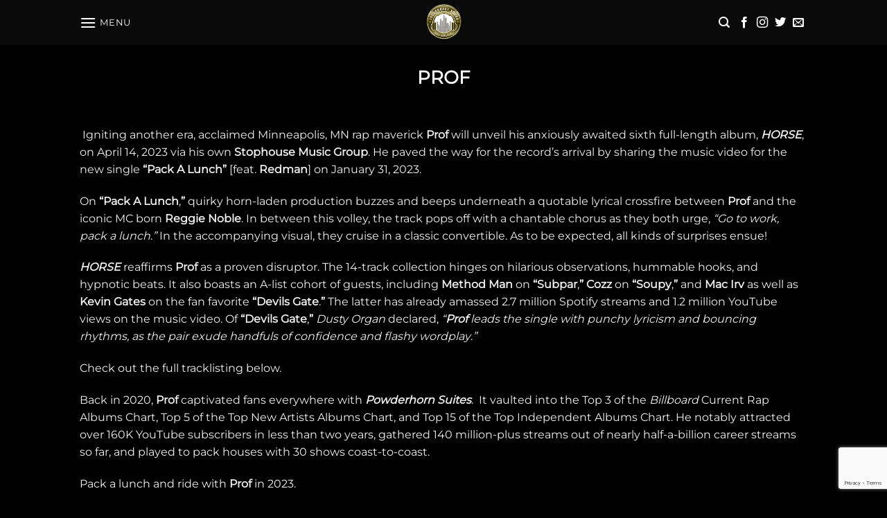

--- FILE ---
content_type: text/html; charset=utf-8
request_url: https://www.youtube-nocookie.com/embed/fEPj_LuaK08?feature=oembed&iv_load_policy=3&modestbranding=1&rel=0&autohide=1&playsinline=0&autoplay=0
body_size: 46759
content:
<!DOCTYPE html><html lang="en" dir="ltr" data-cast-api-enabled="true"><head><meta name="viewport" content="width=device-width, initial-scale=1"><script nonce="jcMf3SHT0R7cBh_7GUT8NA">if ('undefined' == typeof Symbol || 'undefined' == typeof Symbol.iterator) {delete Array.prototype.entries;}</script><style name="www-roboto" nonce="ub7hn_qB6L0yw10WQd5EgQ">@font-face{font-family:'Roboto';font-style:normal;font-weight:400;font-stretch:100%;src:url(//fonts.gstatic.com/s/roboto/v48/KFO7CnqEu92Fr1ME7kSn66aGLdTylUAMa3GUBHMdazTgWw.woff2)format('woff2');unicode-range:U+0460-052F,U+1C80-1C8A,U+20B4,U+2DE0-2DFF,U+A640-A69F,U+FE2E-FE2F;}@font-face{font-family:'Roboto';font-style:normal;font-weight:400;font-stretch:100%;src:url(//fonts.gstatic.com/s/roboto/v48/KFO7CnqEu92Fr1ME7kSn66aGLdTylUAMa3iUBHMdazTgWw.woff2)format('woff2');unicode-range:U+0301,U+0400-045F,U+0490-0491,U+04B0-04B1,U+2116;}@font-face{font-family:'Roboto';font-style:normal;font-weight:400;font-stretch:100%;src:url(//fonts.gstatic.com/s/roboto/v48/KFO7CnqEu92Fr1ME7kSn66aGLdTylUAMa3CUBHMdazTgWw.woff2)format('woff2');unicode-range:U+1F00-1FFF;}@font-face{font-family:'Roboto';font-style:normal;font-weight:400;font-stretch:100%;src:url(//fonts.gstatic.com/s/roboto/v48/KFO7CnqEu92Fr1ME7kSn66aGLdTylUAMa3-UBHMdazTgWw.woff2)format('woff2');unicode-range:U+0370-0377,U+037A-037F,U+0384-038A,U+038C,U+038E-03A1,U+03A3-03FF;}@font-face{font-family:'Roboto';font-style:normal;font-weight:400;font-stretch:100%;src:url(//fonts.gstatic.com/s/roboto/v48/KFO7CnqEu92Fr1ME7kSn66aGLdTylUAMawCUBHMdazTgWw.woff2)format('woff2');unicode-range:U+0302-0303,U+0305,U+0307-0308,U+0310,U+0312,U+0315,U+031A,U+0326-0327,U+032C,U+032F-0330,U+0332-0333,U+0338,U+033A,U+0346,U+034D,U+0391-03A1,U+03A3-03A9,U+03B1-03C9,U+03D1,U+03D5-03D6,U+03F0-03F1,U+03F4-03F5,U+2016-2017,U+2034-2038,U+203C,U+2040,U+2043,U+2047,U+2050,U+2057,U+205F,U+2070-2071,U+2074-208E,U+2090-209C,U+20D0-20DC,U+20E1,U+20E5-20EF,U+2100-2112,U+2114-2115,U+2117-2121,U+2123-214F,U+2190,U+2192,U+2194-21AE,U+21B0-21E5,U+21F1-21F2,U+21F4-2211,U+2213-2214,U+2216-22FF,U+2308-230B,U+2310,U+2319,U+231C-2321,U+2336-237A,U+237C,U+2395,U+239B-23B7,U+23D0,U+23DC-23E1,U+2474-2475,U+25AF,U+25B3,U+25B7,U+25BD,U+25C1,U+25CA,U+25CC,U+25FB,U+266D-266F,U+27C0-27FF,U+2900-2AFF,U+2B0E-2B11,U+2B30-2B4C,U+2BFE,U+3030,U+FF5B,U+FF5D,U+1D400-1D7FF,U+1EE00-1EEFF;}@font-face{font-family:'Roboto';font-style:normal;font-weight:400;font-stretch:100%;src:url(//fonts.gstatic.com/s/roboto/v48/KFO7CnqEu92Fr1ME7kSn66aGLdTylUAMaxKUBHMdazTgWw.woff2)format('woff2');unicode-range:U+0001-000C,U+000E-001F,U+007F-009F,U+20DD-20E0,U+20E2-20E4,U+2150-218F,U+2190,U+2192,U+2194-2199,U+21AF,U+21E6-21F0,U+21F3,U+2218-2219,U+2299,U+22C4-22C6,U+2300-243F,U+2440-244A,U+2460-24FF,U+25A0-27BF,U+2800-28FF,U+2921-2922,U+2981,U+29BF,U+29EB,U+2B00-2BFF,U+4DC0-4DFF,U+FFF9-FFFB,U+10140-1018E,U+10190-1019C,U+101A0,U+101D0-101FD,U+102E0-102FB,U+10E60-10E7E,U+1D2C0-1D2D3,U+1D2E0-1D37F,U+1F000-1F0FF,U+1F100-1F1AD,U+1F1E6-1F1FF,U+1F30D-1F30F,U+1F315,U+1F31C,U+1F31E,U+1F320-1F32C,U+1F336,U+1F378,U+1F37D,U+1F382,U+1F393-1F39F,U+1F3A7-1F3A8,U+1F3AC-1F3AF,U+1F3C2,U+1F3C4-1F3C6,U+1F3CA-1F3CE,U+1F3D4-1F3E0,U+1F3ED,U+1F3F1-1F3F3,U+1F3F5-1F3F7,U+1F408,U+1F415,U+1F41F,U+1F426,U+1F43F,U+1F441-1F442,U+1F444,U+1F446-1F449,U+1F44C-1F44E,U+1F453,U+1F46A,U+1F47D,U+1F4A3,U+1F4B0,U+1F4B3,U+1F4B9,U+1F4BB,U+1F4BF,U+1F4C8-1F4CB,U+1F4D6,U+1F4DA,U+1F4DF,U+1F4E3-1F4E6,U+1F4EA-1F4ED,U+1F4F7,U+1F4F9-1F4FB,U+1F4FD-1F4FE,U+1F503,U+1F507-1F50B,U+1F50D,U+1F512-1F513,U+1F53E-1F54A,U+1F54F-1F5FA,U+1F610,U+1F650-1F67F,U+1F687,U+1F68D,U+1F691,U+1F694,U+1F698,U+1F6AD,U+1F6B2,U+1F6B9-1F6BA,U+1F6BC,U+1F6C6-1F6CF,U+1F6D3-1F6D7,U+1F6E0-1F6EA,U+1F6F0-1F6F3,U+1F6F7-1F6FC,U+1F700-1F7FF,U+1F800-1F80B,U+1F810-1F847,U+1F850-1F859,U+1F860-1F887,U+1F890-1F8AD,U+1F8B0-1F8BB,U+1F8C0-1F8C1,U+1F900-1F90B,U+1F93B,U+1F946,U+1F984,U+1F996,U+1F9E9,U+1FA00-1FA6F,U+1FA70-1FA7C,U+1FA80-1FA89,U+1FA8F-1FAC6,U+1FACE-1FADC,U+1FADF-1FAE9,U+1FAF0-1FAF8,U+1FB00-1FBFF;}@font-face{font-family:'Roboto';font-style:normal;font-weight:400;font-stretch:100%;src:url(//fonts.gstatic.com/s/roboto/v48/KFO7CnqEu92Fr1ME7kSn66aGLdTylUAMa3OUBHMdazTgWw.woff2)format('woff2');unicode-range:U+0102-0103,U+0110-0111,U+0128-0129,U+0168-0169,U+01A0-01A1,U+01AF-01B0,U+0300-0301,U+0303-0304,U+0308-0309,U+0323,U+0329,U+1EA0-1EF9,U+20AB;}@font-face{font-family:'Roboto';font-style:normal;font-weight:400;font-stretch:100%;src:url(//fonts.gstatic.com/s/roboto/v48/KFO7CnqEu92Fr1ME7kSn66aGLdTylUAMa3KUBHMdazTgWw.woff2)format('woff2');unicode-range:U+0100-02BA,U+02BD-02C5,U+02C7-02CC,U+02CE-02D7,U+02DD-02FF,U+0304,U+0308,U+0329,U+1D00-1DBF,U+1E00-1E9F,U+1EF2-1EFF,U+2020,U+20A0-20AB,U+20AD-20C0,U+2113,U+2C60-2C7F,U+A720-A7FF;}@font-face{font-family:'Roboto';font-style:normal;font-weight:400;font-stretch:100%;src:url(//fonts.gstatic.com/s/roboto/v48/KFO7CnqEu92Fr1ME7kSn66aGLdTylUAMa3yUBHMdazQ.woff2)format('woff2');unicode-range:U+0000-00FF,U+0131,U+0152-0153,U+02BB-02BC,U+02C6,U+02DA,U+02DC,U+0304,U+0308,U+0329,U+2000-206F,U+20AC,U+2122,U+2191,U+2193,U+2212,U+2215,U+FEFF,U+FFFD;}@font-face{font-family:'Roboto';font-style:normal;font-weight:500;font-stretch:100%;src:url(//fonts.gstatic.com/s/roboto/v48/KFO7CnqEu92Fr1ME7kSn66aGLdTylUAMa3GUBHMdazTgWw.woff2)format('woff2');unicode-range:U+0460-052F,U+1C80-1C8A,U+20B4,U+2DE0-2DFF,U+A640-A69F,U+FE2E-FE2F;}@font-face{font-family:'Roboto';font-style:normal;font-weight:500;font-stretch:100%;src:url(//fonts.gstatic.com/s/roboto/v48/KFO7CnqEu92Fr1ME7kSn66aGLdTylUAMa3iUBHMdazTgWw.woff2)format('woff2');unicode-range:U+0301,U+0400-045F,U+0490-0491,U+04B0-04B1,U+2116;}@font-face{font-family:'Roboto';font-style:normal;font-weight:500;font-stretch:100%;src:url(//fonts.gstatic.com/s/roboto/v48/KFO7CnqEu92Fr1ME7kSn66aGLdTylUAMa3CUBHMdazTgWw.woff2)format('woff2');unicode-range:U+1F00-1FFF;}@font-face{font-family:'Roboto';font-style:normal;font-weight:500;font-stretch:100%;src:url(//fonts.gstatic.com/s/roboto/v48/KFO7CnqEu92Fr1ME7kSn66aGLdTylUAMa3-UBHMdazTgWw.woff2)format('woff2');unicode-range:U+0370-0377,U+037A-037F,U+0384-038A,U+038C,U+038E-03A1,U+03A3-03FF;}@font-face{font-family:'Roboto';font-style:normal;font-weight:500;font-stretch:100%;src:url(//fonts.gstatic.com/s/roboto/v48/KFO7CnqEu92Fr1ME7kSn66aGLdTylUAMawCUBHMdazTgWw.woff2)format('woff2');unicode-range:U+0302-0303,U+0305,U+0307-0308,U+0310,U+0312,U+0315,U+031A,U+0326-0327,U+032C,U+032F-0330,U+0332-0333,U+0338,U+033A,U+0346,U+034D,U+0391-03A1,U+03A3-03A9,U+03B1-03C9,U+03D1,U+03D5-03D6,U+03F0-03F1,U+03F4-03F5,U+2016-2017,U+2034-2038,U+203C,U+2040,U+2043,U+2047,U+2050,U+2057,U+205F,U+2070-2071,U+2074-208E,U+2090-209C,U+20D0-20DC,U+20E1,U+20E5-20EF,U+2100-2112,U+2114-2115,U+2117-2121,U+2123-214F,U+2190,U+2192,U+2194-21AE,U+21B0-21E5,U+21F1-21F2,U+21F4-2211,U+2213-2214,U+2216-22FF,U+2308-230B,U+2310,U+2319,U+231C-2321,U+2336-237A,U+237C,U+2395,U+239B-23B7,U+23D0,U+23DC-23E1,U+2474-2475,U+25AF,U+25B3,U+25B7,U+25BD,U+25C1,U+25CA,U+25CC,U+25FB,U+266D-266F,U+27C0-27FF,U+2900-2AFF,U+2B0E-2B11,U+2B30-2B4C,U+2BFE,U+3030,U+FF5B,U+FF5D,U+1D400-1D7FF,U+1EE00-1EEFF;}@font-face{font-family:'Roboto';font-style:normal;font-weight:500;font-stretch:100%;src:url(//fonts.gstatic.com/s/roboto/v48/KFO7CnqEu92Fr1ME7kSn66aGLdTylUAMaxKUBHMdazTgWw.woff2)format('woff2');unicode-range:U+0001-000C,U+000E-001F,U+007F-009F,U+20DD-20E0,U+20E2-20E4,U+2150-218F,U+2190,U+2192,U+2194-2199,U+21AF,U+21E6-21F0,U+21F3,U+2218-2219,U+2299,U+22C4-22C6,U+2300-243F,U+2440-244A,U+2460-24FF,U+25A0-27BF,U+2800-28FF,U+2921-2922,U+2981,U+29BF,U+29EB,U+2B00-2BFF,U+4DC0-4DFF,U+FFF9-FFFB,U+10140-1018E,U+10190-1019C,U+101A0,U+101D0-101FD,U+102E0-102FB,U+10E60-10E7E,U+1D2C0-1D2D3,U+1D2E0-1D37F,U+1F000-1F0FF,U+1F100-1F1AD,U+1F1E6-1F1FF,U+1F30D-1F30F,U+1F315,U+1F31C,U+1F31E,U+1F320-1F32C,U+1F336,U+1F378,U+1F37D,U+1F382,U+1F393-1F39F,U+1F3A7-1F3A8,U+1F3AC-1F3AF,U+1F3C2,U+1F3C4-1F3C6,U+1F3CA-1F3CE,U+1F3D4-1F3E0,U+1F3ED,U+1F3F1-1F3F3,U+1F3F5-1F3F7,U+1F408,U+1F415,U+1F41F,U+1F426,U+1F43F,U+1F441-1F442,U+1F444,U+1F446-1F449,U+1F44C-1F44E,U+1F453,U+1F46A,U+1F47D,U+1F4A3,U+1F4B0,U+1F4B3,U+1F4B9,U+1F4BB,U+1F4BF,U+1F4C8-1F4CB,U+1F4D6,U+1F4DA,U+1F4DF,U+1F4E3-1F4E6,U+1F4EA-1F4ED,U+1F4F7,U+1F4F9-1F4FB,U+1F4FD-1F4FE,U+1F503,U+1F507-1F50B,U+1F50D,U+1F512-1F513,U+1F53E-1F54A,U+1F54F-1F5FA,U+1F610,U+1F650-1F67F,U+1F687,U+1F68D,U+1F691,U+1F694,U+1F698,U+1F6AD,U+1F6B2,U+1F6B9-1F6BA,U+1F6BC,U+1F6C6-1F6CF,U+1F6D3-1F6D7,U+1F6E0-1F6EA,U+1F6F0-1F6F3,U+1F6F7-1F6FC,U+1F700-1F7FF,U+1F800-1F80B,U+1F810-1F847,U+1F850-1F859,U+1F860-1F887,U+1F890-1F8AD,U+1F8B0-1F8BB,U+1F8C0-1F8C1,U+1F900-1F90B,U+1F93B,U+1F946,U+1F984,U+1F996,U+1F9E9,U+1FA00-1FA6F,U+1FA70-1FA7C,U+1FA80-1FA89,U+1FA8F-1FAC6,U+1FACE-1FADC,U+1FADF-1FAE9,U+1FAF0-1FAF8,U+1FB00-1FBFF;}@font-face{font-family:'Roboto';font-style:normal;font-weight:500;font-stretch:100%;src:url(//fonts.gstatic.com/s/roboto/v48/KFO7CnqEu92Fr1ME7kSn66aGLdTylUAMa3OUBHMdazTgWw.woff2)format('woff2');unicode-range:U+0102-0103,U+0110-0111,U+0128-0129,U+0168-0169,U+01A0-01A1,U+01AF-01B0,U+0300-0301,U+0303-0304,U+0308-0309,U+0323,U+0329,U+1EA0-1EF9,U+20AB;}@font-face{font-family:'Roboto';font-style:normal;font-weight:500;font-stretch:100%;src:url(//fonts.gstatic.com/s/roboto/v48/KFO7CnqEu92Fr1ME7kSn66aGLdTylUAMa3KUBHMdazTgWw.woff2)format('woff2');unicode-range:U+0100-02BA,U+02BD-02C5,U+02C7-02CC,U+02CE-02D7,U+02DD-02FF,U+0304,U+0308,U+0329,U+1D00-1DBF,U+1E00-1E9F,U+1EF2-1EFF,U+2020,U+20A0-20AB,U+20AD-20C0,U+2113,U+2C60-2C7F,U+A720-A7FF;}@font-face{font-family:'Roboto';font-style:normal;font-weight:500;font-stretch:100%;src:url(//fonts.gstatic.com/s/roboto/v48/KFO7CnqEu92Fr1ME7kSn66aGLdTylUAMa3yUBHMdazQ.woff2)format('woff2');unicode-range:U+0000-00FF,U+0131,U+0152-0153,U+02BB-02BC,U+02C6,U+02DA,U+02DC,U+0304,U+0308,U+0329,U+2000-206F,U+20AC,U+2122,U+2191,U+2193,U+2212,U+2215,U+FEFF,U+FFFD;}</style><script name="www-roboto" nonce="jcMf3SHT0R7cBh_7GUT8NA">if (document.fonts && document.fonts.load) {document.fonts.load("400 10pt Roboto", "E"); document.fonts.load("500 10pt Roboto", "E");}</script><link rel="stylesheet" href="/s/player/c9168c90/www-player.css" name="www-player" nonce="ub7hn_qB6L0yw10WQd5EgQ"><style nonce="ub7hn_qB6L0yw10WQd5EgQ">html {overflow: hidden;}body {font: 12px Roboto, Arial, sans-serif; background-color: #000; color: #fff; height: 100%; width: 100%; overflow: hidden; position: absolute; margin: 0; padding: 0;}#player {width: 100%; height: 100%;}h1 {text-align: center; color: #fff;}h3 {margin-top: 6px; margin-bottom: 3px;}.player-unavailable {position: absolute; top: 0; left: 0; right: 0; bottom: 0; padding: 25px; font-size: 13px; background: url(/img/meh7.png) 50% 65% no-repeat;}.player-unavailable .message {text-align: left; margin: 0 -5px 15px; padding: 0 5px 14px; border-bottom: 1px solid #888; font-size: 19px; font-weight: normal;}.player-unavailable a {color: #167ac6; text-decoration: none;}</style><script nonce="jcMf3SHT0R7cBh_7GUT8NA">var ytcsi={gt:function(n){n=(n||"")+"data_";return ytcsi[n]||(ytcsi[n]={tick:{},info:{},gel:{preLoggedGelInfos:[]}})},now:window.performance&&window.performance.timing&&window.performance.now&&window.performance.timing.navigationStart?function(){return window.performance.timing.navigationStart+window.performance.now()}:function(){return(new Date).getTime()},tick:function(l,t,n){var ticks=ytcsi.gt(n).tick;var v=t||ytcsi.now();if(ticks[l]){ticks["_"+l]=ticks["_"+l]||[ticks[l]];ticks["_"+l].push(v)}ticks[l]=
v},info:function(k,v,n){ytcsi.gt(n).info[k]=v},infoGel:function(p,n){ytcsi.gt(n).gel.preLoggedGelInfos.push(p)},setStart:function(t,n){ytcsi.tick("_start",t,n)}};
(function(w,d){function isGecko(){if(!w.navigator)return false;try{if(w.navigator.userAgentData&&w.navigator.userAgentData.brands&&w.navigator.userAgentData.brands.length){var brands=w.navigator.userAgentData.brands;var i=0;for(;i<brands.length;i++)if(brands[i]&&brands[i].brand==="Firefox")return true;return false}}catch(e){setTimeout(function(){throw e;})}if(!w.navigator.userAgent)return false;var ua=w.navigator.userAgent;return ua.indexOf("Gecko")>0&&ua.toLowerCase().indexOf("webkit")<0&&ua.indexOf("Edge")<
0&&ua.indexOf("Trident")<0&&ua.indexOf("MSIE")<0}ytcsi.setStart(w.performance?w.performance.timing.responseStart:null);var isPrerender=(d.visibilityState||d.webkitVisibilityState)=="prerender";var vName=!d.visibilityState&&d.webkitVisibilityState?"webkitvisibilitychange":"visibilitychange";if(isPrerender){var startTick=function(){ytcsi.setStart();d.removeEventListener(vName,startTick)};d.addEventListener(vName,startTick,false)}if(d.addEventListener)d.addEventListener(vName,function(){ytcsi.tick("vc")},
false);if(isGecko()){var isHidden=(d.visibilityState||d.webkitVisibilityState)=="hidden";if(isHidden)ytcsi.tick("vc")}var slt=function(el,t){setTimeout(function(){var n=ytcsi.now();el.loadTime=n;if(el.slt)el.slt()},t)};w.__ytRIL=function(el){if(!el.getAttribute("data-thumb"))if(w.requestAnimationFrame)w.requestAnimationFrame(function(){slt(el,0)});else slt(el,16)}})(window,document);
</script><script nonce="jcMf3SHT0R7cBh_7GUT8NA">var ytcfg={d:function(){return window.yt&&yt.config_||ytcfg.data_||(ytcfg.data_={})},get:function(k,o){return k in ytcfg.d()?ytcfg.d()[k]:o},set:function(){var a=arguments;if(a.length>1)ytcfg.d()[a[0]]=a[1];else{var k;for(k in a[0])ytcfg.d()[k]=a[0][k]}}};
ytcfg.set({"CLIENT_CANARY_STATE":"none","DEVICE":"cbr\u003dChrome\u0026cbrand\u003dapple\u0026cbrver\u003d131.0.0.0\u0026ceng\u003dWebKit\u0026cengver\u003d537.36\u0026cos\u003dMacintosh\u0026cosver\u003d10_15_7\u0026cplatform\u003dDESKTOP","EVENT_ID":"4_p4aa-CN7mDlu8Pu4e0qQc","EXPERIMENT_FLAGS":{"ab_det_apm":true,"ab_det_el_h":true,"ab_det_em_inj":true,"ab_l_sig_st":true,"ab_l_sig_st_e":true,"action_companion_center_align_description":true,"allow_skip_networkless":true,"always_send_and_write":true,"att_web_record_metrics":true,"attmusi":true,"c3_enable_button_impression_logging":true,"c3_watch_page_component":true,"cancel_pending_navs":true,"clean_up_manual_attribution_header":true,"config_age_report_killswitch":true,"cow_optimize_idom_compat":true,"csi_on_gel":true,"delhi_mweb_colorful_sd":true,"delhi_mweb_colorful_sd_v2":true,"deprecate_pair_servlet_enabled":true,"desktop_sparkles_light_cta_button":true,"disable_cached_masthead_data":true,"disable_child_node_auto_formatted_strings":true,"disable_log_to_visitor_layer":true,"disable_pacf_logging_for_memory_limited_tv":true,"embeds_enable_eid_enforcement_for_youtube":true,"embeds_enable_info_panel_dismissal":true,"embeds_enable_pfp_always_unbranded":true,"embeds_muted_autoplay_sound_fix":true,"embeds_serve_es6_client":true,"embeds_web_nwl_disable_nocookie":true,"embeds_web_updated_shorts_definition_fix":true,"enable_active_view_display_ad_renderer_web_home":true,"enable_ad_disclosure_banner_a11y_fix":true,"enable_android_web_view_top_insets_bugfix":true,"enable_client_sli_logging":true,"enable_client_streamz_web":true,"enable_client_ve_spec":true,"enable_cloud_save_error_popup_after_retry":true,"enable_dai_sdf_h5_preroll":true,"enable_datasync_id_header_in_web_vss_pings":true,"enable_default_mono_cta_migration_web_client":true,"enable_docked_chat_messages":true,"enable_drop_shadow_experiment":true,"enable_entity_store_from_dependency_injection":true,"enable_inline_muted_playback_on_web_search":true,"enable_inline_muted_playback_on_web_search_for_vdc":true,"enable_inline_muted_playback_on_web_search_for_vdcb":true,"enable_is_mini_app_page_active_bugfix":true,"enable_logging_first_user_action_after_game_ready":true,"enable_ltc_param_fetch_from_innertube":true,"enable_masthead_mweb_padding_fix":true,"enable_menu_renderer_button_in_mweb_hclr":true,"enable_mini_app_command_handler_mweb_fix":true,"enable_mini_guide_downloads_item":true,"enable_mixed_direction_formatted_strings":true,"enable_mweb_new_caption_language_picker":true,"enable_names_handles_account_switcher":true,"enable_network_request_logging_on_game_events":true,"enable_new_paid_product_placement":true,"enable_open_in_new_tab_icon_for_short_dr_for_desktop_search":true,"enable_open_yt_content":true,"enable_origin_query_parameter_bugfix":true,"enable_pause_ads_on_ytv_html5":true,"enable_payments_purchase_manager":true,"enable_pdp_icon_prefetch":true,"enable_pl_r_si_fa":true,"enable_place_pivot_url":true,"enable_pv_screen_modern_text":true,"enable_removing_navbar_title_on_hashtag_page_mweb":true,"enable_rta_manager":true,"enable_sdf_companion_h5":true,"enable_sdf_dai_h5_midroll":true,"enable_sdf_h5_endemic_mid_post_roll":true,"enable_sdf_on_h5_unplugged_vod_midroll":true,"enable_sdf_shorts_player_bytes_h5":true,"enable_sending_unwrapped_game_audio_as_serialized_metadata":true,"enable_sfv_effect_pivot_url":true,"enable_shorts_new_carousel":true,"enable_skip_ad_guidance_prompt":true,"enable_skippable_ads_for_unplugged_ad_pod":true,"enable_smearing_expansion_dai":true,"enable_time_out_messages":true,"enable_timeline_view_modern_transcript_fe":true,"enable_video_display_compact_button_group_for_desktop_search":true,"enable_web_delhi_icons":true,"enable_web_home_top_landscape_image_layout_level_click":true,"enable_web_tiered_gel":true,"enable_window_constrained_buy_flow_dialog":true,"enable_wiz_queue_effect_and_on_init_initial_runs":true,"enable_ypc_spinners":true,"enable_yt_ata_iframe_authuser":true,"export_networkless_options":true,"export_player_version_to_ytconfig":true,"fill_single_video_with_notify_to_lasr":true,"fix_ad_miniplayer_controls_rendering":true,"fix_ads_tracking_for_swf_config_deprecation_mweb":true,"h5_companion_enable_adcpn_macro_substitution_for_click_pings":true,"h5_inplayer_enable_adcpn_macro_substitution_for_click_pings":true,"h5_reset_cache_and_filter_before_update_masthead":true,"hide_channel_creation_title_for_mweb":true,"high_ccv_client_side_caching_h5":true,"html5_log_trigger_events_with_debug_data":true,"html5_ssdai_enable_media_end_cue_range":true,"il_attach_cache_limit":true,"il_use_view_model_logging_context":true,"is_browser_support_for_webcam_streaming":true,"json_condensed_response":true,"kev_adb_pg":true,"kevlar_gel_error_routing":true,"kevlar_watch_cinematics":true,"live_chat_enable_controller_extraction":true,"live_chat_enable_rta_manager":true,"log_click_with_layer_from_element_in_command_handler":true,"mdx_enable_privacy_disclosure_ui":true,"mdx_load_cast_api_bootstrap_script":true,"medium_progress_bar_modification":true,"migrate_remaining_web_ad_badges_to_innertube":true,"mobile_account_menu_refresh":true,"mweb_account_linking_noapp":true,"mweb_after_render_to_scheduler":true,"mweb_allow_modern_search_suggest_behavior":true,"mweb_animated_actions":true,"mweb_app_upsell_button_direct_to_app":true,"mweb_c3_enable_adaptive_signals":true,"mweb_c3_library_page_enable_recent_shelf":true,"mweb_c3_remove_web_navigation_endpoint_data":true,"mweb_c3_use_canonical_from_player_response":true,"mweb_cinematic_watch":true,"mweb_command_handler":true,"mweb_delay_watch_initial_data":true,"mweb_disable_searchbar_scroll":true,"mweb_enable_browse_chunks":true,"mweb_enable_fine_scrubbing_for_recs":true,"mweb_enable_keto_batch_player_fullscreen":true,"mweb_enable_keto_batch_player_progress_bar":true,"mweb_enable_keto_batch_player_tooltips":true,"mweb_enable_lockup_view_model_for_ucp":true,"mweb_enable_mix_panel_title_metadata":true,"mweb_enable_more_drawer":true,"mweb_enable_optional_fullscreen_landscape_locking":true,"mweb_enable_overlay_touch_manager":true,"mweb_enable_premium_carve_out_fix":true,"mweb_enable_refresh_detection":true,"mweb_enable_search_imp":true,"mweb_enable_shorts_pivot_button":true,"mweb_enable_shorts_video_preload":true,"mweb_enable_skippables_on_jio_phone":true,"mweb_enable_two_line_title_on_shorts":true,"mweb_enable_varispeed_controller":true,"mweb_enable_watch_feed_infinite_scroll":true,"mweb_enable_wrapped_unplugged_pause_membership_dialog_renderer":true,"mweb_fix_monitor_visibility_after_render":true,"mweb_force_ios_fallback_to_native_control":true,"mweb_fp_auto_fullscreen":true,"mweb_fullscreen_controls":true,"mweb_fullscreen_controls_action_buttons":true,"mweb_fullscreen_watch_system":true,"mweb_home_reactive_shorts":true,"mweb_innertube_search_command":true,"mweb_lang_in_html":true,"mweb_like_button_synced_with_entities":true,"mweb_logo_use_home_page_ve":true,"mweb_native_control_in_faux_fullscreen_shared":true,"mweb_player_control_on_hover":true,"mweb_player_delhi_dtts":true,"mweb_player_settings_use_bottom_sheet":true,"mweb_player_show_previous_next_buttons_in_playlist":true,"mweb_player_skip_no_op_state_changes":true,"mweb_player_user_select_none":true,"mweb_playlist_engagement_panel":true,"mweb_progress_bar_seek_on_mouse_click":true,"mweb_pull_2_full":true,"mweb_pull_2_full_enable_touch_handlers":true,"mweb_schedule_warm_watch_response":true,"mweb_searchbox_legacy_navigation":true,"mweb_see_fewer_shorts":true,"mweb_shorts_comments_panel_id_change":true,"mweb_shorts_early_continuation":true,"mweb_show_ios_smart_banner":true,"mweb_show_sign_in_button_from_header":true,"mweb_use_server_url_on_startup":true,"mweb_watch_captions_enable_auto_translate":true,"mweb_watch_captions_set_default_size":true,"mweb_watch_stop_scheduler_on_player_response":true,"mweb_watchfeed_big_thumbnails":true,"mweb_yt_searchbox":true,"networkless_logging":true,"no_client_ve_attach_unless_shown":true,"pageid_as_header_web":true,"playback_settings_use_switch_menu":true,"player_controls_autonav_fix":true,"player_controls_skip_double_signal_update":true,"polymer_bad_build_labels":true,"polymer_verifiy_app_state":true,"qoe_send_and_write":true,"remove_chevron_from_ad_disclosure_banner_h5":true,"remove_masthead_channel_banner_on_refresh":true,"remove_slot_id_exited_trigger_for_dai_in_player_slot_expire":true,"replace_client_url_parsing_with_server_signal":true,"service_worker_enabled":true,"service_worker_push_enabled":true,"service_worker_push_home_page_prompt":true,"service_worker_push_watch_page_prompt":true,"shell_load_gcf":true,"shorten_initial_gel_batch_timeout":true,"should_use_yt_voice_endpoint_in_kaios":true,"smarter_ve_dedupping":true,"speedmaster_no_seek":true,"stop_handling_click_for_non_rendering_overlay_layout":true,"suppress_error_204_logging":true,"synced_panel_scrolling_controller":true,"use_event_time_ms_header":true,"use_fifo_for_networkless":true,"use_request_time_ms_header":true,"use_session_based_sampling":true,"use_thumbnail_overlay_time_status_renderer_for_live_badge":true,"vss_final_ping_send_and_write":true,"vss_playback_use_send_and_write":true,"web_adaptive_repeat_ase":true,"web_always_load_chat_support":true,"web_animated_like":true,"web_api_url":true,"web_attributed_string_deep_equal_bugfix":true,"web_autonav_allow_off_by_default":true,"web_button_vm_refactor_disabled":true,"web_c3_log_app_init_finish":true,"web_component_wrapper_track_owner":true,"web_csi_action_sampling_enabled":true,"web_dedupe_ve_grafting":true,"web_disable_backdrop_filter":true,"web_enable_ab_rsp_cl":true,"web_enable_course_icon_update":true,"web_enable_error_204":true,"web_fix_segmented_like_dislike_undefined":true,"web_gcf_hashes_innertube":true,"web_gel_timeout_cap":true,"web_metadata_carousel_elref_bugfix":true,"web_parent_target_for_sheets":true,"web_persist_server_autonav_state_on_client":true,"web_playback_associated_log_ctt":true,"web_playback_associated_ve":true,"web_prefetch_preload_video":true,"web_progress_bar_draggable":true,"web_resizable_advertiser_banner_on_masthead_safari_fix":true,"web_shorts_just_watched_on_channel_and_pivot_study":true,"web_shorts_just_watched_overlay":true,"web_shorts_wn_shelf_header_tuning":true,"web_update_panel_visibility_logging_fix":true,"web_video_attribute_view_model_a11y_fix":true,"web_watch_controls_state_signals":true,"web_wiz_attributed_string":true,"webfe_mweb_watch_microdata":true,"webfe_watch_shorts_canonical_url_fix":true,"webpo_exit_on_net_err":true,"wiz_diff_overwritable":true,"wiz_stamper_new_context_api":true,"woffle_used_state_report":true,"wpo_gel_strz":true,"H5_async_logging_delay_ms":30000.0,"attention_logging_scroll_throttle":500.0,"autoplay_pause_by_lact_sampling_fraction":0.0,"cinematic_watch_effect_opacity":0.4,"log_window_onerror_fraction":0.1,"speedmaster_playback_rate":2.0,"tv_pacf_logging_sample_rate":0.01,"web_attention_logging_scroll_throttle":500.0,"web_load_prediction_threshold":0.1,"web_navigation_prediction_threshold":0.1,"web_pbj_log_warning_rate":0.0,"web_system_health_fraction":0.01,"ytidb_transaction_ended_event_rate_limit":0.02,"active_time_update_interval_ms":10000,"att_init_delay":500,"autoplay_pause_by_lact_sec":0,"botguard_async_snapshot_timeout_ms":3000,"check_navigator_accuracy_timeout_ms":0,"cinematic_watch_css_filter_blur_strength":40,"cinematic_watch_fade_out_duration":500,"close_webview_delay_ms":100,"cloud_save_game_data_rate_limit_ms":3000,"compression_disable_point":10,"custom_active_view_tos_timeout_ms":3600000,"embeds_widget_poll_interval_ms":0,"gel_min_batch_size":3,"gel_queue_timeout_max_ms":60000,"get_async_timeout_ms":60000,"hide_cta_for_home_web_video_ads_animate_in_time":2,"html5_byterate_soft_cap":0,"initial_gel_batch_timeout":2000,"max_body_size_to_compress":500000,"max_prefetch_window_sec_for_livestream_optimization":10,"min_prefetch_offset_sec_for_livestream_optimization":20,"mini_app_container_iframe_src_update_delay_ms":0,"multiple_preview_news_duration_time":11000,"mweb_c3_toast_duration_ms":5000,"mweb_deep_link_fallback_timeout_ms":10000,"mweb_delay_response_received_actions":100,"mweb_fp_dpad_rate_limit_ms":0,"mweb_fp_dpad_watch_title_clamp_lines":0,"mweb_history_manager_cache_size":100,"mweb_ios_fullscreen_playback_transition_delay_ms":500,"mweb_ios_fullscreen_system_pause_epilson_ms":0,"mweb_override_response_store_expiration_ms":0,"mweb_shorts_early_continuation_trigger_threshold":4,"mweb_w2w_max_age_seconds":0,"mweb_watch_captions_default_size":2,"neon_dark_launch_gradient_count":0,"network_polling_interval":30000,"play_click_interval_ms":30000,"play_ping_interval_ms":10000,"prefetch_comments_ms_after_video":0,"send_config_hash_timer":0,"service_worker_push_logged_out_prompt_watches":-1,"service_worker_push_prompt_cap":-1,"service_worker_push_prompt_delay_microseconds":3888000000000,"slow_compressions_before_abandon_count":4,"speedmaster_cancellation_movement_dp":10,"speedmaster_touch_activation_ms":500,"web_attention_logging_throttle":500,"web_foreground_heartbeat_interval_ms":28000,"web_gel_debounce_ms":10000,"web_logging_max_batch":100,"web_max_tracing_events":50,"web_tracing_session_replay":0,"wil_icon_max_concurrent_fetches":9999,"ytidb_remake_db_retries":3,"ytidb_reopen_db_retries":3,"WebClientReleaseProcessCritical__youtube_embeds_client_version_override":"","WebClientReleaseProcessCritical__youtube_embeds_web_client_version_override":"","WebClientReleaseProcessCritical__youtube_mweb_client_version_override":"","debug_forced_internalcountrycode":"","embeds_web_synth_ch_headers_banned_urls_regex":"","enable_web_media_service":"DISABLED","il_payload_scraping":"","live_chat_unicode_emoji_json_url":"https://www.gstatic.com/youtube/img/emojis/emojis-svg-9.json","mweb_deep_link_feature_tag_suffix":"11268432","mweb_enable_shorts_innertube_player_prefetch_trigger":"NONE","mweb_fp_dpad":"home,search,browse,channel,create_channel,experiments,settings,trending,oops,404,paid_memberships,sponsorship,premium,shorts","mweb_fp_dpad_linear_navigation":"","mweb_fp_dpad_linear_navigation_visitor":"","mweb_fp_dpad_visitor":"","mweb_preload_video_by_player_vars":"","place_pivot_triggering_container_alternate":"","place_pivot_triggering_counterfactual_container_alternate":"","service_worker_push_force_notification_prompt_tag":"1","service_worker_scope":"/","suggest_exp_str":"","web_client_version_override":"","kevlar_command_handler_command_banlist":[],"mini_app_ids_without_game_ready":["UgkxHHtsak1SC8mRGHMZewc4HzeAY3yhPPmJ","Ugkx7OgzFqE6z_5Mtf4YsotGfQNII1DF_RBm"],"web_op_signal_type_banlist":[],"web_tracing_enabled_spans":["event","command"]},"GAPI_HINT_PARAMS":"m;/_/scs/abc-static/_/js/k\u003dgapi.gapi.en.FZb77tO2YW4.O/d\u003d1/rs\u003dAHpOoo8lqavmo6ayfVxZovyDiP6g3TOVSQ/m\u003d__features__","GAPI_HOST":"https://apis.google.com","GAPI_LOCALE":"en_US","GL":"US","HL":"en","HTML_DIR":"ltr","HTML_LANG":"en","INNERTUBE_API_KEY":"AIzaSyAO_FJ2SlqU8Q4STEHLGCilw_Y9_11qcW8","INNERTUBE_API_VERSION":"v1","INNERTUBE_CLIENT_NAME":"WEB_EMBEDDED_PLAYER","INNERTUBE_CLIENT_VERSION":"1.20260126.01.00","INNERTUBE_CONTEXT":{"client":{"hl":"en","gl":"US","remoteHost":"18.219.185.50","deviceMake":"Apple","deviceModel":"","visitorData":"[base64]%3D%3D","userAgent":"Mozilla/5.0 (Macintosh; Intel Mac OS X 10_15_7) AppleWebKit/537.36 (KHTML, like Gecko) Chrome/131.0.0.0 Safari/537.36; ClaudeBot/1.0; +claudebot@anthropic.com),gzip(gfe)","clientName":"WEB_EMBEDDED_PLAYER","clientVersion":"1.20260126.01.00","osName":"Macintosh","osVersion":"10_15_7","originalUrl":"https://www.youtube-nocookie.com/embed/fEPj_LuaK08?feature\u003doembed\u0026iv_load_policy\u003d3\u0026modestbranding\u003d1\u0026rel\u003d0\u0026autohide\u003d1\u0026playsinline\u003d0\u0026autoplay\u003d0","platform":"DESKTOP","clientFormFactor":"UNKNOWN_FORM_FACTOR","configInfo":{"appInstallData":"[base64]"},"browserName":"Chrome","browserVersion":"131.0.0.0","acceptHeader":"text/html,application/xhtml+xml,application/xml;q\u003d0.9,image/webp,image/apng,*/*;q\u003d0.8,application/signed-exchange;v\u003db3;q\u003d0.9","deviceExperimentId":"ChxOell3TURFd01ESXlOVEF3TkRVNE1qWTRNdz09EOP148sGGOP148sG","rolloutToken":"CNSVwtqGh-DdXxD3nqCSpKySAxj3nqCSpKySAw%3D%3D"},"user":{"lockedSafetyMode":false},"request":{"useSsl":true},"clickTracking":{"clickTrackingParams":"IhMI7/+fkqSskgMVuYHlBx27Ay11MgZvZW1iZWQ\u003d"},"thirdParty":{"embeddedPlayerContext":{"embeddedPlayerEncryptedContext":"AD5ZzFTj4khOLRGM9pHOXr3eKXR-zFd2cEq5YpO_ORsD70lRt1q6S0dKxlMOTbVs8dh-ODAgKKaA7yaVRAD1E1NB0EoaEPB0qupD2OueaHyDWzMqc-QcVwmI98aC0mGrRFN7YZJj","ancestorOriginsSupported":false}}},"INNERTUBE_CONTEXT_CLIENT_NAME":56,"INNERTUBE_CONTEXT_CLIENT_VERSION":"1.20260126.01.00","INNERTUBE_CONTEXT_GL":"US","INNERTUBE_CONTEXT_HL":"en","LATEST_ECATCHER_SERVICE_TRACKING_PARAMS":{"client.name":"WEB_EMBEDDED_PLAYER","client.jsfeat":"2021"},"LOGGED_IN":false,"PAGE_BUILD_LABEL":"youtube.embeds.web_20260126_01_RC00","PAGE_CL":861068128,"SERVER_NAME":"WebFE","VISITOR_DATA":"[base64]%3D%3D","WEB_PLAYER_CONTEXT_CONFIGS":{"WEB_PLAYER_CONTEXT_CONFIG_ID_EMBEDDED_PLAYER":{"rootElementId":"movie_player","jsUrl":"/s/player/c9168c90/player_ias.vflset/en_US/base.js","cssUrl":"/s/player/c9168c90/www-player.css","contextId":"WEB_PLAYER_CONTEXT_CONFIG_ID_EMBEDDED_PLAYER","eventLabel":"embedded","contentRegion":"US","hl":"en_US","hostLanguage":"en","innertubeApiKey":"AIzaSyAO_FJ2SlqU8Q4STEHLGCilw_Y9_11qcW8","innertubeApiVersion":"v1","innertubeContextClientVersion":"1.20260126.01.00","disableRelatedVideos":true,"annotationsLoadPolicy":3,"device":{"brand":"apple","model":"","browser":"Chrome","browserVersion":"131.0.0.0","os":"Macintosh","osVersion":"10_15_7","platform":"DESKTOP","interfaceName":"WEB_EMBEDDED_PLAYER","interfaceVersion":"1.20260126.01.00"},"serializedExperimentIds":"24004644,51010235,51063643,51098299,51204329,51222973,51340662,51349914,51353393,51366423,51372681,51389629,51404808,51404810,51425032,51458177,51459424,51489567,51490331,51500051,51505436,51526267,51530495,51534669,51560386,51565116,51566373,51566864,51578633,51583568,51583821,51585555,51586118,51605258,51605395,51609829,51611457,51615068,51620867,51621065,51622844,51631301,51632249,51637029,51638271,51638932,51648336,51656216,51672162,51681662,51683502,51684302,51684307,51690474,51691027,51691590,51693511,51693995,51696107,51696619,51697032,51700777,51701615,51704211,51705183,51708695,51713237,51714463,51717747,51719110,51719411,51719628,51729218,51732102,51735449,51740148,51740811,51742830,51742876,51744562,51747794,51749572,51751894,51754303","serializedExperimentFlags":"H5_async_logging_delay_ms\u003d30000.0\u0026PlayerWeb__h5_enable_advisory_rating_restrictions\u003dtrue\u0026a11y_h5_associate_survey_question\u003dtrue\u0026ab_det_apm\u003dtrue\u0026ab_det_el_h\u003dtrue\u0026ab_det_em_inj\u003dtrue\u0026ab_l_sig_st\u003dtrue\u0026ab_l_sig_st_e\u003dtrue\u0026action_companion_center_align_description\u003dtrue\u0026ad_pod_disable_companion_persist_ads_quality\u003dtrue\u0026add_stmp_logs_for_voice_boost\u003dtrue\u0026allow_autohide_on_paused_videos\u003dtrue\u0026allow_drm_override\u003dtrue\u0026allow_live_autoplay\u003dtrue\u0026allow_poltergust_autoplay\u003dtrue\u0026allow_skip_networkless\u003dtrue\u0026allow_vp9_1080p_mq_enc\u003dtrue\u0026always_cache_redirect_endpoint\u003dtrue\u0026always_send_and_write\u003dtrue\u0026annotation_module_vast_cards_load_logging_fraction\u003d0.0\u0026assign_drm_family_by_format\u003dtrue\u0026att_web_record_metrics\u003dtrue\u0026attention_logging_scroll_throttle\u003d500.0\u0026attmusi\u003dtrue\u0026autoplay_time\u003d10000\u0026autoplay_time_for_fullscreen\u003d-1\u0026autoplay_time_for_music_content\u003d-1\u0026bg_vm_reinit_threshold\u003d7200000\u0026blocked_packages_for_sps\u003d[]\u0026botguard_async_snapshot_timeout_ms\u003d3000\u0026captions_url_add_ei\u003dtrue\u0026check_navigator_accuracy_timeout_ms\u003d0\u0026clean_up_manual_attribution_header\u003dtrue\u0026compression_disable_point\u003d10\u0026cow_optimize_idom_compat\u003dtrue\u0026csi_on_gel\u003dtrue\u0026custom_active_view_tos_timeout_ms\u003d3600000\u0026dash_manifest_version\u003d5\u0026debug_bandaid_hostname\u003d\u0026debug_bandaid_port\u003d0\u0026debug_sherlog_username\u003d\u0026delhi_fast_follow_autonav_toggle\u003dtrue\u0026delhi_modern_player_default_thumbnail_percentage\u003d0.0\u0026delhi_modern_player_faster_autohide_delay_ms\u003d2000\u0026delhi_modern_player_pause_thumbnail_percentage\u003d0.6\u0026delhi_modern_web_player_blending_mode\u003d\u0026delhi_modern_web_player_disable_frosted_glass\u003dtrue\u0026delhi_modern_web_player_horizontal_volume_controls\u003dtrue\u0026delhi_modern_web_player_lhs_volume_controls\u003dtrue\u0026delhi_modern_web_player_responsive_compact_controls_threshold\u003d0\u0026deprecate_22\u003dtrue\u0026deprecate_delay_ping\u003dtrue\u0026deprecate_pair_servlet_enabled\u003dtrue\u0026desktop_sparkles_light_cta_button\u003dtrue\u0026disable_av1_setting\u003dtrue\u0026disable_branding_context\u003dtrue\u0026disable_cached_masthead_data\u003dtrue\u0026disable_channel_id_check_for_suspended_channels\u003dtrue\u0026disable_child_node_auto_formatted_strings\u003dtrue\u0026disable_lifa_for_supex_users\u003dtrue\u0026disable_log_to_visitor_layer\u003dtrue\u0026disable_mdx_connection_in_mdx_module_for_music_web\u003dtrue\u0026disable_pacf_logging_for_memory_limited_tv\u003dtrue\u0026disable_reduced_fullscreen_autoplay_countdown_for_minors\u003dtrue\u0026disable_reel_item_watch_format_filtering\u003dtrue\u0026disable_threegpp_progressive_formats\u003dtrue\u0026disable_touch_events_on_skip_button\u003dtrue\u0026edge_encryption_fill_primary_key_version\u003dtrue\u0026embeds_enable_info_panel_dismissal\u003dtrue\u0026embeds_enable_move_set_center_crop_to_public\u003dtrue\u0026embeds_enable_per_video_embed_config\u003dtrue\u0026embeds_enable_pfp_always_unbranded\u003dtrue\u0026embeds_web_lite_mode\u003d1\u0026embeds_web_nwl_disable_nocookie\u003dtrue\u0026embeds_web_synth_ch_headers_banned_urls_regex\u003d\u0026enable_aci_on_lr_feeds\u003dtrue\u0026enable_active_view_display_ad_renderer_web_home\u003dtrue\u0026enable_active_view_lr_shorts_video\u003dtrue\u0026enable_active_view_web_shorts_video\u003dtrue\u0026enable_ad_cpn_macro_substitution_for_click_pings\u003dtrue\u0026enable_ad_disclosure_banner_a11y_fix\u003dtrue\u0026enable_antiscraping_web_player_expired\u003dtrue\u0026enable_app_promo_endcap_eml_on_tablet\u003dtrue\u0026enable_batched_cross_device_pings_in_gel_fanout\u003dtrue\u0026enable_cast_for_web_unplugged\u003dtrue\u0026enable_cast_on_music_web\u003dtrue\u0026enable_cipher_for_manifest_urls\u003dtrue\u0026enable_cleanup_masthead_autoplay_hack_fix\u003dtrue\u0026enable_client_page_id_header_for_first_party_pings\u003dtrue\u0026enable_client_sli_logging\u003dtrue\u0026enable_client_ve_spec\u003dtrue\u0026enable_cta_banner_on_unplugged_lr\u003dtrue\u0026enable_custom_playhead_parsing\u003dtrue\u0026enable_dai_sdf_h5_preroll\u003dtrue\u0026enable_datasync_id_header_in_web_vss_pings\u003dtrue\u0026enable_default_mono_cta_migration_web_client\u003dtrue\u0026enable_dsa_ad_badge_for_action_endcap_on_android\u003dtrue\u0026enable_dsa_ad_badge_for_action_endcap_on_ios\u003dtrue\u0026enable_entity_store_from_dependency_injection\u003dtrue\u0026enable_error_corrections_infocard_web_client\u003dtrue\u0026enable_error_corrections_infocards_icon_web\u003dtrue\u0026enable_inline_muted_playback_on_web_search\u003dtrue\u0026enable_inline_muted_playback_on_web_search_for_vdc\u003dtrue\u0026enable_inline_muted_playback_on_web_search_for_vdcb\u003dtrue\u0026enable_inline_playback_in_ustreamer_config\u003dtrue\u0026enable_kabuki_comments_on_shorts\u003ddisabled\u0026enable_ltc_param_fetch_from_innertube\u003dtrue\u0026enable_mixed_direction_formatted_strings\u003dtrue\u0026enable_modern_skip_button_on_web\u003dtrue\u0026enable_new_paid_product_placement\u003dtrue\u0026enable_open_in_new_tab_icon_for_short_dr_for_desktop_search\u003dtrue\u0026enable_out_of_stock_text_all_surfaces\u003dtrue\u0026enable_paid_content_overlay_bugfix\u003dtrue\u0026enable_pause_ads_on_ytv_html5\u003dtrue\u0026enable_pl_r_si_fa\u003dtrue\u0026enable_policy_based_hqa_filter_in_watch_server\u003dtrue\u0026enable_progres_commands_lr_feeds\u003dtrue\u0026enable_progress_commands_lr_shorts\u003dtrue\u0026enable_publishing_region_param_in_sus\u003dtrue\u0026enable_pv_screen_modern_text\u003dtrue\u0026enable_rpr_token_on_ltl_lookup\u003dtrue\u0026enable_sdf_companion_h5\u003dtrue\u0026enable_sdf_dai_h5_midroll\u003dtrue\u0026enable_sdf_h5_endemic_mid_post_roll\u003dtrue\u0026enable_sdf_on_h5_unplugged_vod_midroll\u003dtrue\u0026enable_sdf_shorts_player_bytes_h5\u003dtrue\u0026enable_server_driven_abr\u003dtrue\u0026enable_server_driven_abr_for_backgroundable\u003dtrue\u0026enable_server_driven_abr_url_generation\u003dtrue\u0026enable_server_driven_readahead\u003dtrue\u0026enable_skip_ad_guidance_prompt\u003dtrue\u0026enable_skip_to_next_messaging\u003dtrue\u0026enable_skippable_ads_for_unplugged_ad_pod\u003dtrue\u0026enable_smart_skip_player_controls_shown_on_web\u003dtrue\u0026enable_smart_skip_player_controls_shown_on_web_increased_triggering_sensitivity\u003dtrue\u0026enable_smart_skip_speedmaster_on_web\u003dtrue\u0026enable_smearing_expansion_dai\u003dtrue\u0026enable_split_screen_ad_baseline_experience_endemic_live_h5\u003dtrue\u0026enable_to_call_playready_backend_directly\u003dtrue\u0026enable_unified_action_endcap_on_web\u003dtrue\u0026enable_video_display_compact_button_group_for_desktop_search\u003dtrue\u0026enable_voice_boost_feature\u003dtrue\u0026enable_vp9_appletv5_on_server\u003dtrue\u0026enable_watch_server_rejected_formats_logging\u003dtrue\u0026enable_web_delhi_icons\u003dtrue\u0026enable_web_home_top_landscape_image_layout_level_click\u003dtrue\u0026enable_web_media_session_metadata_fix\u003dtrue\u0026enable_web_premium_varispeed_upsell\u003dtrue\u0026enable_web_tiered_gel\u003dtrue\u0026enable_wiz_queue_effect_and_on_init_initial_runs\u003dtrue\u0026enable_yt_ata_iframe_authuser\u003dtrue\u0026enable_ytv_csdai_vp9\u003dtrue\u0026export_networkless_options\u003dtrue\u0026export_player_version_to_ytconfig\u003dtrue\u0026fill_ads_ustreamer_config_inline\u003dtrue\u0026fill_live_request_config_in_ustreamer_config\u003dtrue\u0026fill_single_video_with_notify_to_lasr\u003dtrue\u0026filter_vb_without_non_vb_equivalents\u003dtrue\u0026filter_vp9_for_live_dai\u003dtrue\u0026fix_ad_miniplayer_controls_rendering\u003dtrue\u0026fix_ads_tracking_for_swf_config_deprecation_mweb\u003dtrue\u0026fix_h5_toggle_button_a11y\u003dtrue\u0026fix_survey_color_contrast_on_destop\u003dtrue\u0026fix_toggle_button_role_for_ad_components\u003dtrue\u0026fresca_polling_delay_override\u003d0\u0026gab_return_sabr_ssdai_config\u003dtrue\u0026gel_min_batch_size\u003d3\u0026gel_queue_timeout_max_ms\u003d60000\u0026gvi_channel_client_screen\u003dtrue\u0026h5_companion_enable_adcpn_macro_substitution_for_click_pings\u003dtrue\u0026h5_enable_ad_mbs\u003dtrue\u0026h5_inplayer_enable_adcpn_macro_substitution_for_click_pings\u003dtrue\u0026h5_reset_cache_and_filter_before_update_masthead\u003dtrue\u0026heatseeker_decoration_threshold\u003d0.0\u0026hfr_dropped_framerate_fallback_threshold\u003d0\u0026hide_cta_for_home_web_video_ads_animate_in_time\u003d2\u0026high_ccv_client_side_caching_h5\u003dtrue\u0026hls_use_new_codecs_string_api\u003dtrue\u0026html5_ad_timeout_ms\u003d0\u0026html5_adaptation_step_count\u003d0\u0026html5_ads_preroll_lock_timeout_delay_ms\u003d15000\u0026html5_allow_multiview_tile_preload\u003dtrue\u0026html5_allow_video_keyframe_without_audio\u003dtrue\u0026html5_apply_min_failures\u003dtrue\u0026html5_apply_start_time_within_ads_for_ssdai_transitions\u003dtrue\u0026html5_atr_disable_force_fallback\u003dtrue\u0026html5_att_playback_timeout_ms\u003d30000\u0026html5_attach_num_random_bytes_to_bandaid\u003d0\u0026html5_attach_po_token_to_bandaid\u003dtrue\u0026html5_autonav_cap_idle_secs\u003d0\u0026html5_autonav_quality_cap\u003d720\u0026html5_autoplay_default_quality_cap\u003d0\u0026html5_auxiliary_estimate_weight\u003d0.0\u0026html5_av1_ordinal_cap\u003d0\u0026html5_bandaid_attach_content_po_token\u003dtrue\u0026html5_block_pip_safari_delay\u003d0\u0026html5_bypass_contention_secs\u003d0.0\u0026html5_byterate_soft_cap\u003d0\u0026html5_check_for_idle_network_interval_ms\u003d-1\u0026html5_chipset_soft_cap\u003d8192\u0026html5_consume_all_buffered_bytes_one_poll\u003dtrue\u0026html5_continuous_goodput_probe_interval_ms\u003d0\u0026html5_d6de4_cloud_project_number\u003d868618676952\u0026html5_d6de4_defer_timeout_ms\u003d0\u0026html5_debug_data_log_probability\u003d0.0\u0026html5_decode_to_texture_cap\u003dtrue\u0026html5_default_ad_gain\u003d0.5\u0026html5_default_av1_threshold\u003d0\u0026html5_default_quality_cap\u003d0\u0026html5_defer_fetch_att_ms\u003d0\u0026html5_delayed_retry_count\u003d1\u0026html5_delayed_retry_delay_ms\u003d5000\u0026html5_deprecate_adservice\u003dtrue\u0026html5_deprecate_manifestful_fallback\u003dtrue\u0026html5_deprecate_video_tag_pool\u003dtrue\u0026html5_desktop_vr180_allow_panning\u003dtrue\u0026html5_df_downgrade_thresh\u003d0.6\u0026html5_disable_loop_range_for_shorts_ads\u003dtrue\u0026html5_disable_move_pssh_to_moov\u003dtrue\u0026html5_disable_non_contiguous\u003dtrue\u0026html5_disable_ustreamer_constraint_for_sabr\u003dtrue\u0026html5_disable_web_safari_dai\u003dtrue\u0026html5_displayed_frame_rate_downgrade_threshold\u003d45\u0026html5_drm_byterate_soft_cap\u003d0\u0026html5_drm_check_all_key_error_states\u003dtrue\u0026html5_drm_cpi_license_key\u003dtrue\u0026html5_drm_live_byterate_soft_cap\u003d0\u0026html5_early_media_for_sharper_shorts\u003dtrue\u0026html5_enable_ac3\u003dtrue\u0026html5_enable_audio_track_stickiness\u003dtrue\u0026html5_enable_audio_track_stickiness_phase_two\u003dtrue\u0026html5_enable_caption_changes_for_mosaic\u003dtrue\u0026html5_enable_composite_embargo\u003dtrue\u0026html5_enable_d6de4\u003dtrue\u0026html5_enable_d6de4_cold_start_and_error\u003dtrue\u0026html5_enable_d6de4_idle_priority_job\u003dtrue\u0026html5_enable_drc\u003dtrue\u0026html5_enable_drc_toggle_api\u003dtrue\u0026html5_enable_eac3\u003dtrue\u0026html5_enable_embedded_player_visibility_signals\u003dtrue\u0026html5_enable_oduc\u003dtrue\u0026html5_enable_sabr_from_watch_server\u003dtrue\u0026html5_enable_sabr_host_fallback\u003dtrue\u0026html5_enable_server_driven_request_cancellation\u003dtrue\u0026html5_enable_sps_retry_backoff_metadata_requests\u003dtrue\u0026html5_enable_ssdai_transition_with_only_enter_cuerange\u003dtrue\u0026html5_enable_triggering_cuepoint_for_slot\u003dtrue\u0026html5_enable_tvos_dash\u003dtrue\u0026html5_enable_tvos_encrypted_vp9\u003dtrue\u0026html5_enable_widevine_for_alc\u003dtrue\u0026html5_enable_widevine_for_fast_linear\u003dtrue\u0026html5_encourage_array_coalescing\u003dtrue\u0026html5_fill_default_mosaic_audio_track_id\u003dtrue\u0026html5_fix_multi_audio_offline_playback\u003dtrue\u0026html5_fixed_media_duration_for_request\u003d0\u0026html5_force_sabr_from_watch_server_for_dfss\u003dtrue\u0026html5_forward_click_tracking_params_on_reload\u003dtrue\u0026html5_gapless_ad_autoplay_on_video_to_ad_only\u003dtrue\u0026html5_gapless_ended_transition_buffer_ms\u003d200\u0026html5_gapless_handoff_close_end_long_rebuffer_cfl\u003dtrue\u0026html5_gapless_handoff_close_end_long_rebuffer_delay_ms\u003d0\u0026html5_gapless_loop_seek_offset_in_milli\u003d0\u0026html5_gapless_slow_seek_cfl\u003dtrue\u0026html5_gapless_slow_seek_delay_ms\u003d0\u0026html5_gapless_slow_start_delay_ms\u003d0\u0026html5_generate_content_po_token\u003dtrue\u0026html5_generate_session_po_token\u003dtrue\u0026html5_gl_fps_threshold\u003d0\u0026html5_hard_cap_max_vertical_resolution_for_shorts\u003d0\u0026html5_hdcp_probing_stream_url\u003d\u0026html5_head_miss_secs\u003d0.0\u0026html5_hfr_quality_cap\u003d0\u0026html5_high_res_logging_percent\u003d0.01\u0026html5_hopeless_secs\u003d0\u0026html5_huli_ssdai_use_playback_state\u003dtrue\u0026html5_idle_rate_limit_ms\u003d0\u0026html5_ignore_sabrseek_during_adskip\u003dtrue\u0026html5_innertube_heartbeats_for_fairplay\u003dtrue\u0026html5_innertube_heartbeats_for_playready\u003dtrue\u0026html5_innertube_heartbeats_for_widevine\u003dtrue\u0026html5_jumbo_mobile_subsegment_readahead_target\u003d3.0\u0026html5_jumbo_ull_nonstreaming_mffa_ms\u003d4000\u0026html5_jumbo_ull_subsegment_readahead_target\u003d1.3\u0026html5_kabuki_drm_live_51_default_off\u003dtrue\u0026html5_license_constraint_delay\u003d5000\u0026html5_live_abr_head_miss_fraction\u003d0.0\u0026html5_live_abr_repredict_fraction\u003d0.0\u0026html5_live_chunk_readahead_proxima_override\u003d0\u0026html5_live_low_latency_bandwidth_window\u003d0.0\u0026html5_live_normal_latency_bandwidth_window\u003d0.0\u0026html5_live_quality_cap\u003d0\u0026html5_live_ultra_low_latency_bandwidth_window\u003d0.0\u0026html5_liveness_drift_chunk_override\u003d0\u0026html5_liveness_drift_proxima_override\u003d0\u0026html5_log_audio_abr\u003dtrue\u0026html5_log_experiment_id_from_player_response_to_ctmp\u003d\u0026html5_log_first_ssdai_requests_killswitch\u003dtrue\u0026html5_log_rebuffer_events\u003d5\u0026html5_log_trigger_events_with_debug_data\u003dtrue\u0026html5_log_vss_extra_lr_cparams_freq\u003d\u0026html5_long_rebuffer_jiggle_cmt_delay_ms\u003d0\u0026html5_long_rebuffer_threshold_ms\u003d30000\u0026html5_manifestless_unplugged\u003dtrue\u0026html5_manifestless_vp9_otf\u003dtrue\u0026html5_max_buffer_health_for_downgrade_prop\u003d0.0\u0026html5_max_buffer_health_for_downgrade_secs\u003d0.0\u0026html5_max_byterate\u003d0\u0026html5_max_discontinuity_rewrite_count\u003d0\u0026html5_max_drift_per_track_secs\u003d0.0\u0026html5_max_headm_for_streaming_xhr\u003d0\u0026html5_max_live_dvr_window_plus_margin_secs\u003d46800.0\u0026html5_max_quality_sel_upgrade\u003d0\u0026html5_max_redirect_response_length\u003d8192\u0026html5_max_selectable_quality_ordinal\u003d0\u0026html5_max_vertical_resolution\u003d0\u0026html5_maximum_readahead_seconds\u003d0.0\u0026html5_media_fullscreen\u003dtrue\u0026html5_media_time_weight_prop\u003d0.0\u0026html5_min_failures_to_delay_retry\u003d3\u0026html5_min_media_duration_for_append_prop\u003d0.0\u0026html5_min_media_duration_for_cabr_slice\u003d0.01\u0026html5_min_playback_advance_for_steady_state_secs\u003d0\u0026html5_min_quality_ordinal\u003d0\u0026html5_min_readbehind_cap_secs\u003d60\u0026html5_min_readbehind_secs\u003d0\u0026html5_min_seconds_between_format_selections\u003d0.0\u0026html5_min_selectable_quality_ordinal\u003d0\u0026html5_min_startup_buffered_media_duration_for_live_secs\u003d0.0\u0026html5_min_startup_buffered_media_duration_secs\u003d1.2\u0026html5_min_startup_duration_live_secs\u003d0.25\u0026html5_min_underrun_buffered_pre_steady_state_ms\u003d0\u0026html5_min_upgrade_health_secs\u003d0.0\u0026html5_minimum_readahead_seconds\u003d0.0\u0026html5_mock_content_binding_for_session_token\u003d\u0026html5_move_disable_airplay\u003dtrue\u0026html5_no_placeholder_rollbacks\u003dtrue\u0026html5_non_onesie_attach_po_token\u003dtrue\u0026html5_offline_download_timeout_retry_limit\u003d4\u0026html5_offline_failure_retry_limit\u003d2\u0026html5_offline_playback_position_sync\u003dtrue\u0026html5_offline_prevent_redownload_downloaded_video\u003dtrue\u0026html5_onesie_check_timeout\u003dtrue\u0026html5_onesie_defer_content_loader_ms\u003d0\u0026html5_onesie_live_ttl_secs\u003d8\u0026html5_onesie_prewarm_interval_ms\u003d0\u0026html5_onesie_prewarm_max_lact_ms\u003d0\u0026html5_onesie_redirector_timeout_ms\u003d0\u0026html5_onesie_use_signed_onesie_ustreamer_config\u003dtrue\u0026html5_override_micro_discontinuities_threshold_ms\u003d-1\u0026html5_paced_poll_min_health_ms\u003d0\u0026html5_paced_poll_ms\u003d0\u0026html5_pause_on_nonforeground_platform_errors\u003dtrue\u0026html5_peak_shave\u003dtrue\u0026html5_perf_cap_override_sticky\u003dtrue\u0026html5_performance_cap_floor\u003d360\u0026html5_perserve_av1_perf_cap\u003dtrue\u0026html5_picture_in_picture_logging_onresize_ratio\u003d0.0\u0026html5_platform_max_buffer_health_oversend_duration_secs\u003d0.0\u0026html5_platform_minimum_readahead_seconds\u003d0.0\u0026html5_platform_whitelisted_for_frame_accurate_seeks\u003dtrue\u0026html5_player_att_initial_delay_ms\u003d3000\u0026html5_player_att_retry_delay_ms\u003d1500\u0026html5_player_autonav_logging\u003dtrue\u0026html5_player_dynamic_bottom_gradient\u003dtrue\u0026html5_player_min_build_cl\u003d-1\u0026html5_player_preload_ad_fix\u003dtrue\u0026html5_post_interrupt_readahead\u003d20\u0026html5_prefer_language_over_codec\u003dtrue\u0026html5_prefer_server_bwe3\u003dtrue\u0026html5_preload_wait_time_secs\u003d0.0\u0026html5_prevent_mobile_background_play_on_event_shared\u003dtrue\u0026html5_probe_primary_delay_base_ms\u003d0\u0026html5_process_all_encrypted_events\u003dtrue\u0026html5_publish_all_cuepoints\u003dtrue\u0026html5_qoe_proto_mock_length\u003d0\u0026html5_query_sw_secure_crypto_for_android\u003dtrue\u0026html5_random_playback_cap\u003d0\u0026html5_record_is_offline_on_playback_attempt_start\u003dtrue\u0026html5_record_ump_timing\u003dtrue\u0026html5_reload_by_kabuki_app\u003dtrue\u0026html5_remove_command_triggered_companions\u003dtrue\u0026html5_remove_not_servable_check_killswitch\u003dtrue\u0026html5_report_fatal_drm_restricted_error_killswitch\u003dtrue\u0026html5_report_slow_ads_as_error\u003dtrue\u0026html5_repredict_interval_ms\u003d0\u0026html5_request_only_hdr_or_sdr_keys\u003dtrue\u0026html5_request_size_max_kb\u003d0\u0026html5_request_size_min_kb\u003d0\u0026html5_reseek_after_time_jump_cfl\u003dtrue\u0026html5_reseek_after_time_jump_delay_ms\u003d0\u0026html5_resource_bad_status_delay_scaling\u003d1.5\u0026html5_restrict_streaming_xhr_on_sqless_requests\u003dtrue\u0026html5_retry_downloads_for_expiration\u003dtrue\u0026html5_retry_on_drm_key_error\u003dtrue\u0026html5_retry_on_drm_unavailable\u003dtrue\u0026html5_retry_quota_exceeded_via_seek\u003dtrue\u0026html5_return_playback_if_already_preloaded\u003dtrue\u0026html5_sabr_enable_server_xtag_selection\u003dtrue\u0026html5_sabr_force_max_network_interruption_duration_ms\u003d0\u0026html5_sabr_ignore_skipad_before_completion\u003dtrue\u0026html5_sabr_live_timing\u003dtrue\u0026html5_sabr_log_server_xtag_selection_onesie_mismatch\u003dtrue\u0026html5_sabr_min_media_bytes_factor_to_append_for_stream\u003d0.0\u0026html5_sabr_non_streaming_xhr_soft_cap\u003d0\u0026html5_sabr_non_streaming_xhr_vod_request_cancellation_timeout_ms\u003d0\u0026html5_sabr_report_partial_segment_estimated_duration\u003dtrue\u0026html5_sabr_report_request_cancellation_info\u003dtrue\u0026html5_sabr_request_limit_per_period\u003d20\u0026html5_sabr_request_limit_per_period_for_low_latency\u003d50\u0026html5_sabr_request_limit_per_period_for_ultra_low_latency\u003d20\u0026html5_sabr_skip_client_audio_init_selection\u003dtrue\u0026html5_sabr_unused_bloat_size_bytes\u003d0\u0026html5_samsung_kant_limit_max_bitrate\u003d0\u0026html5_seek_jiggle_cmt_delay_ms\u003d8000\u0026html5_seek_new_elem_delay_ms\u003d12000\u0026html5_seek_new_elem_shorts_delay_ms\u003d2000\u0026html5_seek_new_media_element_shorts_reuse_cfl\u003dtrue\u0026html5_seek_new_media_element_shorts_reuse_delay_ms\u003d0\u0026html5_seek_new_media_source_shorts_reuse_cfl\u003dtrue\u0026html5_seek_new_media_source_shorts_reuse_delay_ms\u003d0\u0026html5_seek_set_cmt_delay_ms\u003d2000\u0026html5_seek_timeout_delay_ms\u003d20000\u0026html5_server_stitched_dai_decorated_url_retry_limit\u003d5\u0026html5_session_po_token_interval_time_ms\u003d900000\u0026html5_set_video_id_as_expected_content_binding\u003dtrue\u0026html5_shorts_gapless_ad_slow_start_cfl\u003dtrue\u0026html5_shorts_gapless_ad_slow_start_delay_ms\u003d0\u0026html5_shorts_gapless_next_buffer_in_seconds\u003d0\u0026html5_shorts_gapless_no_gllat\u003dtrue\u0026html5_shorts_gapless_slow_start_delay_ms\u003d0\u0026html5_show_drc_toggle\u003dtrue\u0026html5_simplified_backup_timeout_sabr_live\u003dtrue\u0026html5_skip_empty_po_token\u003dtrue\u0026html5_skip_slow_ad_delay_ms\u003d15000\u0026html5_slow_start_no_media_source_delay_ms\u003d0\u0026html5_slow_start_timeout_delay_ms\u003d20000\u0026html5_ssdai_enable_media_end_cue_range\u003dtrue\u0026html5_ssdai_enable_new_seek_logic\u003dtrue\u0026html5_ssdai_failure_retry_limit\u003d0\u0026html5_ssdai_log_missing_ad_config_reason\u003dtrue\u0026html5_stall_factor\u003d0.0\u0026html5_sticky_duration_mos\u003d0\u0026html5_store_xhr_headers_readable\u003dtrue\u0026html5_streaming_resilience\u003dtrue\u0026html5_streaming_xhr_time_based_consolidation_ms\u003d-1\u0026html5_subsegment_readahead_load_speed_check_interval\u003d0.5\u0026html5_subsegment_readahead_min_buffer_health_secs\u003d0.25\u0026html5_subsegment_readahead_min_buffer_health_secs_on_timeout\u003d0.1\u0026html5_subsegment_readahead_min_load_speed\u003d1.5\u0026html5_subsegment_readahead_seek_latency_fudge\u003d0.5\u0026html5_subsegment_readahead_target_buffer_health_secs\u003d0.5\u0026html5_subsegment_readahead_timeout_secs\u003d2.0\u0026html5_track_overshoot\u003dtrue\u0026html5_transfer_processing_logs_interval\u003d1000\u0026html5_ugc_live_audio_51\u003dtrue\u0026html5_ugc_vod_audio_51\u003dtrue\u0026html5_unreported_seek_reseek_delay_ms\u003d0\u0026html5_update_time_on_seeked\u003dtrue\u0026html5_use_init_selected_audio\u003dtrue\u0026html5_use_jsonformatter_to_parse_player_response\u003dtrue\u0026html5_use_post_for_media\u003dtrue\u0026html5_use_shared_owl_instance\u003dtrue\u0026html5_use_ump\u003dtrue\u0026html5_use_ump_timing\u003dtrue\u0026html5_use_video_transition_endpoint_heartbeat\u003dtrue\u0026html5_video_tbd_min_kb\u003d0\u0026html5_viewport_undersend_maximum\u003d0.0\u0026html5_volume_slider_tooltip\u003dtrue\u0026html5_wasm_initialization_delay_ms\u003d0.0\u0026html5_web_po_experiment_ids\u003d[]\u0026html5_web_po_request_key\u003d\u0026html5_web_po_token_disable_caching\u003dtrue\u0026html5_webpo_idle_priority_job\u003dtrue\u0026html5_webpo_kaios_defer_timeout_ms\u003d0\u0026html5_woffle_resume\u003dtrue\u0026html5_workaround_delay_trigger\u003dtrue\u0026ignore_overlapping_cue_points_on_endemic_live_html5\u003dtrue\u0026il_attach_cache_limit\u003dtrue\u0026il_payload_scraping\u003d\u0026il_use_view_model_logging_context\u003dtrue\u0026initial_gel_batch_timeout\u003d2000\u0026injected_license_handler_error_code\u003d0\u0026injected_license_handler_license_status\u003d0\u0026ios_and_android_fresca_polling_delay_override\u003d0\u0026itdrm_always_generate_media_keys\u003dtrue\u0026itdrm_always_use_widevine_sdk\u003dtrue\u0026itdrm_disable_external_key_rotation_system_ids\u003d[]\u0026itdrm_enable_revocation_reporting\u003dtrue\u0026itdrm_injected_license_service_error_code\u003d0\u0026itdrm_set_sabr_license_constraint\u003dtrue\u0026itdrm_use_fairplay_sdk\u003dtrue\u0026itdrm_use_widevine_sdk_for_premium_content\u003dtrue\u0026itdrm_use_widevine_sdk_only_for_sampled_dod\u003dtrue\u0026itdrm_widevine_hardened_vmp_mode\u003dlog\u0026itdrm_wls_secure_data_path_hw_decode\u003dtrue\u0026json_condensed_response\u003dtrue\u0026kev_adb_pg\u003dtrue\u0026kevlar_command_handler_command_banlist\u003d[]\u0026kevlar_delhi_modern_web_endscreen_ideal_tile_width_percentage\u003d0.27\u0026kevlar_delhi_modern_web_endscreen_max_rows\u003d2\u0026kevlar_delhi_modern_web_endscreen_max_width\u003d500\u0026kevlar_delhi_modern_web_endscreen_min_width\u003d200\u0026kevlar_gel_error_routing\u003dtrue\u0026kevlar_miniplayer_expand_top\u003dtrue\u0026kevlar_miniplayer_play_pause_on_scrim\u003dtrue\u0026kevlar_playback_associated_queue\u003dtrue\u0026launch_license_service_all_ott_videos_automatic_fail_open\u003dtrue\u0026live_chat_enable_controller_extraction\u003dtrue\u0026live_chat_enable_rta_manager\u003dtrue\u0026live_chunk_readahead\u003d3\u0026log_click_with_layer_from_element_in_command_handler\u003dtrue\u0026log_window_onerror_fraction\u003d0.1\u0026manifestless_post_live\u003dtrue\u0026manifestless_post_live_ufph\u003dtrue\u0026max_body_size_to_compress\u003d500000\u0026max_cdfe_quality_ordinal\u003d0\u0026max_prefetch_window_sec_for_livestream_optimization\u003d10\u0026max_resolution_for_white_noise\u003d360\u0026mdx_enable_privacy_disclosure_ui\u003dtrue\u0026mdx_load_cast_api_bootstrap_script\u003dtrue\u0026migrate_remaining_web_ad_badges_to_innertube\u003dtrue\u0026min_prefetch_offset_sec_for_livestream_optimization\u003d20\u0026mta_drc_mutual_exclusion_removal\u003dtrue\u0026music_enable_shared_audio_tier_logic\u003dtrue\u0026mweb_account_linking_noapp\u003dtrue\u0026mweb_enable_browse_chunks\u003dtrue\u0026mweb_enable_fine_scrubbing_for_recs\u003dtrue\u0026mweb_enable_skippables_on_jio_phone\u003dtrue\u0026mweb_native_control_in_faux_fullscreen_shared\u003dtrue\u0026mweb_player_control_on_hover\u003dtrue\u0026mweb_progress_bar_seek_on_mouse_click\u003dtrue\u0026mweb_shorts_comments_panel_id_change\u003dtrue\u0026network_polling_interval\u003d30000\u0026networkless_logging\u003dtrue\u0026new_codecs_string_api_uses_legacy_style\u003dtrue\u0026no_client_ve_attach_unless_shown\u003dtrue\u0026no_drm_on_demand_with_cc_license\u003dtrue\u0026no_filler_video_for_ssa_playbacks\u003dtrue\u0026onesie_add_gfe_frontline_to_player_request\u003dtrue\u0026onesie_enable_override_headm\u003dtrue\u0026override_drm_required_playback_policy_channels\u003d[]\u0026pageid_as_header_web\u003dtrue\u0026player_ads_set_adformat_on_client\u003dtrue\u0026player_bootstrap_method\u003dtrue\u0026player_destroy_old_version\u003dtrue\u0026player_enable_playback_playlist_change\u003dtrue\u0026player_new_info_card_format\u003dtrue\u0026player_underlay_min_player_width\u003d768.0\u0026player_underlay_video_width_fraction\u003d0.6\u0026player_web_canary_stage\u003d0\u0026playready_first_play_expiration\u003d-1\u0026podcasts_videostats_default_flush_interval_seconds\u003d0\u0026polymer_bad_build_labels\u003dtrue\u0026polymer_verifiy_app_state\u003dtrue\u0026populate_format_set_info_in_cdfe_formats\u003dtrue\u0026populate_head_minus_in_watch_server\u003dtrue\u0026preskip_button_style_ads_backend\u003d\u0026proxima_auto_threshold_max_network_interruption_duration_ms\u003d0\u0026proxima_auto_threshold_min_bandwidth_estimate_bytes_per_sec\u003d0\u0026qoe_nwl_downloads\u003dtrue\u0026qoe_send_and_write\u003dtrue\u0026quality_cap_for_inline_playback\u003d0\u0026quality_cap_for_inline_playback_ads\u003d0\u0026read_ahead_model_name\u003d\u0026refactor_mta_default_track_selection\u003dtrue\u0026reject_hidden_live_formats\u003dtrue\u0026reject_live_vp9_mq_clear_with_no_abr_ladder\u003dtrue\u0026remove_chevron_from_ad_disclosure_banner_h5\u003dtrue\u0026remove_masthead_channel_banner_on_refresh\u003dtrue\u0026remove_slot_id_exited_trigger_for_dai_in_player_slot_expire\u003dtrue\u0026replace_client_url_parsing_with_server_signal\u003dtrue\u0026replace_playability_retriever_in_watch\u003dtrue\u0026return_drm_product_unknown_for_clear_playbacks\u003dtrue\u0026sabr_enable_host_fallback\u003dtrue\u0026self_podding_header_string_template\u003dself_podding_interstitial_message\u0026self_podding_midroll_choice_string_template\u003dself_podding_midroll_choice\u0026send_config_hash_timer\u003d0\u0026serve_adaptive_fmts_for_live_streams\u003dtrue\u0026set_mock_id_as_expected_content_binding\u003d\u0026shell_load_gcf\u003dtrue\u0026shorten_initial_gel_batch_timeout\u003dtrue\u0026shorts_mode_to_player_api\u003dtrue\u0026simply_embedded_enable_botguard\u003dtrue\u0026slow_compressions_before_abandon_count\u003d4\u0026small_avatars_for_comments\u003dtrue\u0026smart_skip_web_player_bar_min_hover_length_milliseconds\u003d1000\u0026smarter_ve_dedupping\u003dtrue\u0026speedmaster_cancellation_movement_dp\u003d10\u0026speedmaster_playback_rate\u003d2.0\u0026speedmaster_touch_activation_ms\u003d500\u0026stop_handling_click_for_non_rendering_overlay_layout\u003dtrue\u0026streaming_data_emergency_itag_blacklist\u003d[]\u0026substitute_ad_cpn_macro_in_ssdai\u003dtrue\u0026suppress_error_204_logging\u003dtrue\u0026trim_adaptive_formats_signature_cipher_for_sabr_content\u003dtrue\u0026tv_pacf_logging_sample_rate\u003d0.01\u0026tvhtml5_unplugged_preload_cache_size\u003d5\u0026use_event_time_ms_header\u003dtrue\u0026use_fifo_for_networkless\u003dtrue\u0026use_generated_media_keys_in_fairplay_requests\u003dtrue\u0026use_inlined_player_rpc\u003dtrue\u0026use_new_codecs_string_api\u003dtrue\u0026use_request_time_ms_header\u003dtrue\u0026use_rta_for_player\u003dtrue\u0026use_session_based_sampling\u003dtrue\u0026use_simplified_remove_webm_rules\u003dtrue\u0026use_thumbnail_overlay_time_status_renderer_for_live_badge\u003dtrue\u0026use_video_playback_premium_signal\u003dtrue\u0026variable_buffer_timeout_ms\u003d0\u0026vp9_drm_live\u003dtrue\u0026vss_final_ping_send_and_write\u003dtrue\u0026vss_playback_use_send_and_write\u003dtrue\u0026web_api_url\u003dtrue\u0026web_attention_logging_scroll_throttle\u003d500.0\u0026web_attention_logging_throttle\u003d500\u0026web_button_vm_refactor_disabled\u003dtrue\u0026web_cinematic_watch_settings\u003dtrue\u0026web_client_version_override\u003d\u0026web_collect_offline_state\u003dtrue\u0026web_component_wrapper_track_owner\u003dtrue\u0026web_csi_action_sampling_enabled\u003dtrue\u0026web_dedupe_ve_grafting\u003dtrue\u0026web_enable_ab_rsp_cl\u003dtrue\u0026web_enable_caption_language_preference_stickiness\u003dtrue\u0026web_enable_course_icon_update\u003dtrue\u0026web_enable_error_204\u003dtrue\u0026web_enable_keyboard_shortcut_for_timely_actions\u003dtrue\u0026web_enable_shopping_timely_shelf_client\u003dtrue\u0026web_enable_timely_actions\u003dtrue\u0026web_fix_fine_scrubbing_false_play\u003dtrue\u0026web_foreground_heartbeat_interval_ms\u003d28000\u0026web_fullscreen_shorts\u003dtrue\u0026web_gcf_hashes_innertube\u003dtrue\u0026web_gel_debounce_ms\u003d10000\u0026web_gel_timeout_cap\u003dtrue\u0026web_heat_map_v2\u003dtrue\u0026web_hide_next_button\u003dtrue\u0026web_hide_watch_info_empty\u003dtrue\u0026web_load_prediction_threshold\u003d0.1\u0026web_logging_max_batch\u003d100\u0026web_max_tracing_events\u003d50\u0026web_navigation_prediction_threshold\u003d0.1\u0026web_op_signal_type_banlist\u003d[]\u0026web_playback_associated_log_ctt\u003dtrue\u0026web_playback_associated_ve\u003dtrue\u0026web_player_api_logging_fraction\u003d0.01\u0026web_player_big_mode_screen_width_cutoff\u003d4001\u0026web_player_default_peeking_px\u003d36\u0026web_player_enable_featured_product_banner_exclusives_on_desktop\u003dtrue\u0026web_player_enable_featured_product_banner_promotion_text_on_desktop\u003dtrue\u0026web_player_innertube_playlist_update\u003dtrue\u0026web_player_ipp_canary_type_for_logging\u003d\u0026web_player_log_click_before_generating_ve_conversion_params\u003dtrue\u0026web_player_miniplayer_in_context_menu\u003dtrue\u0026web_player_mouse_idle_wait_time_ms\u003d3000\u0026web_player_music_visualizer_treatment\u003dfake\u0026web_player_offline_playlist_auto_refresh\u003dtrue\u0026web_player_playable_sequences_refactor\u003dtrue\u0026web_player_quick_hide_timeout_ms\u003d250\u0026web_player_seek_chapters_by_shortcut\u003dtrue\u0026web_player_seek_overlay_additional_arrow_threshold\u003d200\u0026web_player_seek_overlay_duration_bump_scale\u003d0.9\u0026web_player_seek_overlay_linger_duration\u003d1000\u0026web_player_sentinel_is_uniplayer\u003dtrue\u0026web_player_show_music_in_this_video_graphic\u003dvideo_thumbnail\u0026web_player_spacebar_control_bugfix\u003dtrue\u0026web_player_ss_dai_ad_fetching_timeout_ms\u003d15000\u0026web_player_ss_media_time_offset\u003dtrue\u0026web_player_touch_idle_wait_time_ms\u003d4000\u0026web_player_transfer_timeout_threshold_ms\u003d10800000\u0026web_player_use_cinematic_label_2\u003dtrue\u0026web_player_use_new_api_for_quality_pullback\u003dtrue\u0026web_player_use_screen_width_for_big_mode\u003dtrue\u0026web_prefetch_preload_video\u003dtrue\u0026web_progress_bar_draggable\u003dtrue\u0026web_remix_allow_up_to_3x_playback_rate\u003dtrue\u0026web_resizable_advertiser_banner_on_masthead_safari_fix\u003dtrue\u0026web_settings_menu_surface_custom_playback\u003dtrue\u0026web_settings_use_input_slider\u003dtrue\u0026web_tracing_enabled_spans\u003d[event, command]\u0026web_tracing_session_replay\u003d0\u0026web_wiz_attributed_string\u003dtrue\u0026webpo_exit_on_net_err\u003dtrue\u0026wil_icon_max_concurrent_fetches\u003d9999\u0026wiz_diff_overwritable\u003dtrue\u0026wiz_stamper_new_context_api\u003dtrue\u0026woffle_enable_download_status\u003dtrue\u0026woffle_used_state_report\u003dtrue\u0026wpo_gel_strz\u003dtrue\u0026write_reload_player_response_token_to_ustreamer_config_for_vod\u003dtrue\u0026ws_av1_max_height_floor\u003d0\u0026ws_av1_max_width_floor\u003d0\u0026ws_use_centralized_hqa_filter\u003dtrue\u0026ytidb_remake_db_retries\u003d3\u0026ytidb_reopen_db_retries\u003d3\u0026ytidb_transaction_ended_event_rate_limit\u003d0.02","startMuted":false,"mobileIphoneSupportsInlinePlayback":false,"isMobileDevice":false,"cspNonce":"jcMf3SHT0R7cBh_7GUT8NA","canaryState":"none","enableCsiLogging":true,"loaderUrl":"https://juggernautsound.com/","disableAutonav":false,"enableContentOwnerRelatedVideos":true,"isEmbed":true,"autohide":1,"disableCastApi":false,"serializedEmbedConfig":"{\"disableRelatedVideos\":true}","disableMdxCast":false,"datasyncId":"Vb47e3867||","encryptedHostFlags":"AD5ZzFTKo32q0OmjnnqAj6U5TJgQZvjbMZE1Fs2Rtd40qSkUBjTGUX_FMz5_7wjI7M5g5thnYoM2zd5CgoVznoPJJBBAzzhZUY2cWk2QKJ-Ah0CLZ6ODrb3sxeCJhC53cQs","canaryStage":"","trustedJsUrl":{"privateDoNotAccessOrElseTrustedResourceUrlWrappedValue":"/s/player/c9168c90/player_ias.vflset/en_US/base.js"},"trustedCssUrl":{"privateDoNotAccessOrElseTrustedResourceUrlWrappedValue":"/s/player/c9168c90/www-player.css"},"houseBrandUserStatus":"not_present","enableSabrOnEmbed":false,"serializedClientExperimentFlags":"45713225\u003d0\u002645713227\u003d0\u002645718175\u003d0.0\u002645718176\u003d0.0\u002645721421\u003d0\u002645725538\u003d0.0\u002645725539\u003d0.0\u002645725540\u003d0.0\u002645725541\u003d0.0\u002645725542\u003d0.0\u002645725543\u003d0.0\u002645728334\u003d0.0\u002645729215\u003dtrue\u002645732704\u003dtrue\u002645732791\u003dtrue\u002645735428\u003d4000.0\u002645737488\u003d0.0\u002645737489\u003d0.0\u002645739023\u003d0.0\u002645741339\u003d0.0\u002645741773\u003d0.0\u002645743228\u003d0.0\u002645746966\u003d0.0\u002645746967\u003d0.0\u002645747053\u003d0.0\u002645750947\u003d0"}},"XSRF_FIELD_NAME":"session_token","XSRF_TOKEN":"[base64]\u003d\u003d","SERVER_VERSION":"prod","DATASYNC_ID":"Vb47e3867||","SERIALIZED_CLIENT_CONFIG_DATA":"[base64]","ROOT_VE_TYPE":16623,"CLIENT_PROTOCOL":"h2","CLIENT_TRANSPORT":"tcp","PLAYER_CLIENT_VERSION":"1.20260119.01.00","TIME_CREATED_MS":1769536227925,"VALID_SESSION_TEMPDATA_DOMAINS":["youtu.be","youtube.com","www.youtube.com","web-green-qa.youtube.com","web-release-qa.youtube.com","web-integration-qa.youtube.com","m.youtube.com","mweb-green-qa.youtube.com","mweb-release-qa.youtube.com","mweb-integration-qa.youtube.com","studio.youtube.com","studio-green-qa.youtube.com","studio-integration-qa.youtube.com"],"LOTTIE_URL":{"privateDoNotAccessOrElseTrustedResourceUrlWrappedValue":"https://www.youtube.com/s/desktop/1bb3b4db/jsbin/lottie-light.vflset/lottie-light.js"},"IDENTITY_MEMENTO":{"visitor_data":"[base64]%3D%3D"},"PLAYER_VARS":{"embedded_player_response":"{\"responseContext\":{\"serviceTrackingParams\":[{\"service\":\"CSI\",\"params\":[{\"key\":\"c\",\"value\":\"WEB_EMBEDDED_PLAYER\"},{\"key\":\"cver\",\"value\":\"1.20260126.01.00\"},{\"key\":\"yt_li\",\"value\":\"0\"},{\"key\":\"GetEmbeddedPlayer_rid\",\"value\":\"0x222147f53bbe243e\"}]},{\"service\":\"GFEEDBACK\",\"params\":[{\"key\":\"logged_in\",\"value\":\"0\"}]},{\"service\":\"GUIDED_HELP\",\"params\":[{\"key\":\"logged_in\",\"value\":\"0\"}]},{\"service\":\"ECATCHER\",\"params\":[{\"key\":\"client.version\",\"value\":\"20260126\"},{\"key\":\"client.name\",\"value\":\"WEB_EMBEDDED_PLAYER\"}]}]},\"embedPreview\":{\"thumbnailPreviewRenderer\":{\"title\":{\"runs\":[{\"text\":\"PROF - Pack A Lunch feat. Redman (Official Music Video)\"}]},\"defaultThumbnail\":{\"thumbnails\":[{\"url\":\"https://i.ytimg.com/vi_webp/fEPj_LuaK08/default.webp\",\"width\":120,\"height\":90},{\"url\":\"https://i.ytimg.com/vi/fEPj_LuaK08/hqdefault.jpg?sqp\u003d-oaymwEbCKgBEF5IVfKriqkDDggBFQAAiEIYAXABwAEG\\u0026rs\u003dAOn4CLCM7nCa683jyZPQlIAI1Ab8oy1GWQ\",\"width\":168,\"height\":94},{\"url\":\"https://i.ytimg.com/vi/fEPj_LuaK08/hqdefault.jpg?sqp\u003d-oaymwEbCMQBEG5IVfKriqkDDggBFQAAiEIYAXABwAEG\\u0026rs\u003dAOn4CLAaCADf4u0hxjd28Ai7SOPHpWm8mQ\",\"width\":196,\"height\":110},{\"url\":\"https://i.ytimg.com/vi/fEPj_LuaK08/hqdefault.jpg?sqp\u003d-oaymwEcCPYBEIoBSFXyq4qpAw4IARUAAIhCGAFwAcABBg\u003d\u003d\\u0026rs\u003dAOn4CLDmeEzqciKwr4kHgHe_ArOBGkIWPQ\",\"width\":246,\"height\":138},{\"url\":\"https://i.ytimg.com/vi_webp/fEPj_LuaK08/mqdefault.webp\",\"width\":320,\"height\":180},{\"url\":\"https://i.ytimg.com/vi/fEPj_LuaK08/hqdefault.jpg?sqp\u003d-oaymwEcCNACELwBSFXyq4qpAw4IARUAAIhCGAFwAcABBg\u003d\u003d\\u0026rs\u003dAOn4CLD0sCPTFUZtPihgabR-1eoRJSLqhg\",\"width\":336,\"height\":188},{\"url\":\"https://i.ytimg.com/vi_webp/fEPj_LuaK08/hqdefault.webp\",\"width\":480,\"height\":360},{\"url\":\"https://i.ytimg.com/vi_webp/fEPj_LuaK08/sddefault.webp\",\"width\":640,\"height\":480},{\"url\":\"https://i.ytimg.com/vi_webp/fEPj_LuaK08/maxresdefault.webp\",\"width\":1920,\"height\":1080}]},\"playButton\":{\"buttonRenderer\":{\"style\":\"STYLE_DEFAULT\",\"size\":\"SIZE_DEFAULT\",\"isDisabled\":false,\"navigationEndpoint\":{\"clickTrackingParams\":\"CAkQ8FsiEwjSvKGSpKySAxUQr8IBHVTGEsHKAQSAITjF\",\"watchEndpoint\":{\"videoId\":\"fEPj_LuaK08\"}},\"accessibility\":{\"label\":\"Play PROF - Pack A Lunch feat. Redman (Official Music Video)\"},\"trackingParams\":\"CAkQ8FsiEwjSvKGSpKySAxUQr8IBHVTGEsE\u003d\"}},\"videoDetails\":{\"embeddedPlayerOverlayVideoDetailsRenderer\":{\"channelThumbnail\":{\"thumbnails\":[{\"url\":\"https://yt3.ggpht.com/Zgq0yNJy9LnkD_mS7kIZzHxd64Bnu06-wtP2I3agYRLdrhXWJG3ccSeO7OQD2I9R_IwSCsoCLuM\u003ds68-c-k-c0x00ffffff-no-rj\",\"width\":68,\"height\":68}]},\"collapsedRenderer\":{\"embeddedPlayerOverlayVideoDetailsCollapsedRenderer\":{\"title\":{\"runs\":[{\"text\":\"PROF - Pack A Lunch feat. Redman (Official Music Video)\",\"navigationEndpoint\":{\"clickTrackingParams\":\"CAgQ46ICIhMI0ryhkqSskgMVEK_CAR1UxhLBygEEgCE4xQ\u003d\u003d\",\"urlEndpoint\":{\"url\":\"https://www.youtube.com/watch?v\u003dfEPj_LuaK08\"}}}]},\"subtitle\":{\"runs\":[{\"text\":\"6.1M views • 5.5K comments\"}]},\"trackingParams\":\"CAgQ46ICIhMI0ryhkqSskgMVEK_CAR1UxhLB\"}},\"expandedRenderer\":{\"embeddedPlayerOverlayVideoDetailsExpandedRenderer\":{\"title\":{\"runs\":[{\"text\":\"PROF\"}]},\"subscribeButton\":{\"subscribeButtonRenderer\":{\"buttonText\":{\"runs\":[{\"text\":\"Subscribe\"}]},\"subscribed\":false,\"enabled\":true,\"type\":\"FREE\",\"channelId\":\"UC7M1cNEc2Qwf8cCP_GnQb2Q\",\"showPreferences\":false,\"subscribedButtonText\":{\"runs\":[{\"text\":\"Subscribed\"}]},\"unsubscribedButtonText\":{\"runs\":[{\"text\":\"Subscribe\"}]},\"trackingParams\":\"CAcQmysiEwjSvKGSpKySAxUQr8IBHVTGEsEyCWl2LWVtYmVkcw\u003d\u003d\",\"unsubscribeButtonText\":{\"runs\":[{\"text\":\"Unsubscribe\"}]},\"serviceEndpoints\":[{\"clickTrackingParams\":\"CAcQmysiEwjSvKGSpKySAxUQr8IBHVTGEsEyCWl2LWVtYmVkc8oBBIAhOMU\u003d\",\"subscribeEndpoint\":{\"channelIds\":[\"UC7M1cNEc2Qwf8cCP_GnQb2Q\"],\"params\":\"EgIIBxgB\"}},{\"clickTrackingParams\":\"CAcQmysiEwjSvKGSpKySAxUQr8IBHVTGEsEyCWl2LWVtYmVkc8oBBIAhOMU\u003d\",\"unsubscribeEndpoint\":{\"channelIds\":[\"UC7M1cNEc2Qwf8cCP_GnQb2Q\"],\"params\":\"CgIIBxgB\"}}]}},\"subtitle\":{\"runs\":[{\"text\":\"481K subscribers\"}]},\"trackingParams\":\"CAYQ5KICIhMI0ryhkqSskgMVEK_CAR1UxhLB\"}},\"channelThumbnailEndpoint\":{\"clickTrackingParams\":\"CAAQru4BIhMI0ryhkqSskgMVEK_CAR1UxhLBygEEgCE4xQ\u003d\u003d\",\"channelThumbnailEndpoint\":{\"urlEndpoint\":{\"clickTrackingParams\":\"CAAQru4BIhMI0ryhkqSskgMVEK_CAR1UxhLBygEEgCE4xQ\u003d\u003d\",\"urlEndpoint\":{\"url\":\"/channel/UC7M1cNEc2Qwf8cCP_GnQb2Q\"}}}}}},\"shareButton\":{\"buttonRenderer\":{\"style\":\"STYLE_OPACITY\",\"size\":\"SIZE_DEFAULT\",\"isDisabled\":false,\"text\":{\"runs\":[{\"text\":\"Copy link\"}]},\"icon\":{\"iconType\":\"LINK\"},\"navigationEndpoint\":{\"clickTrackingParams\":\"CAEQ8FsiEwjSvKGSpKySAxUQr8IBHVTGEsHKAQSAITjF\",\"copyTextEndpoint\":{\"text\":\"https://youtu.be/fEPj_LuaK08\",\"successActions\":[{\"clickTrackingParams\":\"CAEQ8FsiEwjSvKGSpKySAxUQr8IBHVTGEsHKAQSAITjF\",\"addToToastAction\":{\"item\":{\"notificationActionRenderer\":{\"responseText\":{\"runs\":[{\"text\":\"Link copied to clipboard\"}]},\"actionButton\":{\"buttonRenderer\":{\"trackingParams\":\"CAUQ8FsiEwjSvKGSpKySAxUQr8IBHVTGEsE\u003d\"}},\"trackingParams\":\"CAQQuWoiEwjSvKGSpKySAxUQr8IBHVTGEsE\u003d\"}}}}],\"failureActions\":[{\"clickTrackingParams\":\"CAEQ8FsiEwjSvKGSpKySAxUQr8IBHVTGEsHKAQSAITjF\",\"addToToastAction\":{\"item\":{\"notificationActionRenderer\":{\"responseText\":{\"runs\":[{\"text\":\"Unable to copy link to clipboard\"}]},\"actionButton\":{\"buttonRenderer\":{\"trackingParams\":\"CAMQ8FsiEwjSvKGSpKySAxUQr8IBHVTGEsE\u003d\"}},\"trackingParams\":\"CAIQuWoiEwjSvKGSpKySAxUQr8IBHVTGEsE\u003d\"}}}}]}},\"accessibility\":{\"label\":\"Copy link\"},\"trackingParams\":\"CAEQ8FsiEwjSvKGSpKySAxUQr8IBHVTGEsE\u003d\"}},\"videoDurationSeconds\":\"277\",\"webPlayerActionsPorting\":{\"subscribeCommand\":{\"clickTrackingParams\":\"CAAQru4BIhMI0ryhkqSskgMVEK_CAR1UxhLBygEEgCE4xQ\u003d\u003d\",\"subscribeEndpoint\":{\"channelIds\":[\"UC7M1cNEc2Qwf8cCP_GnQb2Q\"],\"params\":\"EgIIBxgB\"}},\"unsubscribeCommand\":{\"clickTrackingParams\":\"CAAQru4BIhMI0ryhkqSskgMVEK_CAR1UxhLBygEEgCE4xQ\u003d\u003d\",\"unsubscribeEndpoint\":{\"channelIds\":[\"UC7M1cNEc2Qwf8cCP_GnQb2Q\"],\"params\":\"CgIIBxgB\"}}}}},\"trackingParams\":\"CAAQru4BIhMI0ryhkqSskgMVEK_CAR1UxhLB\",\"permissions\":{\"allowImaMonetization\":false,\"allowPfpUnbranded\":false},\"videoFlags\":{\"playableInEmbed\":true,\"isCrawlable\":true},\"previewPlayabilityStatus\":{\"status\":\"OK\",\"playableInEmbed\":true,\"liveStreamability\":{\"liveStreamabilityRenderer\":{\"videoId\":\"fEPj_LuaK08\",\"pollDelayMs\":\"15000\",\"displayEndscreen\":true}},\"contextParams\":\"Q0FFU0FnZ0E\u003d\"},\"embeddedPlayerMode\":\"EMBEDDED_PLAYER_MODE_DEFAULT\",\"embeddedPlayerConfig\":{\"embeddedPlayerMode\":\"EMBEDDED_PLAYER_MODE_DEFAULT\",\"embeddedPlayerFlags\":{}},\"embeddedPlayerContext\":{\"embeddedPlayerEncryptedContext\":\"AD5ZzFTj4khOLRGM9pHOXr3eKXR-zFd2cEq5YpO_ORsD70lRt1q6S0dKxlMOTbVs8dh-ODAgKKaA7yaVRAD1E1NB0EoaEPB0qupD2OueaHyDWzMqc-QcVwmI98aC0mGrRFN7YZJj\",\"ancestorOriginsSupported\":false}}","autoplay":false,"iv_load_policy":3,"modestbranding":true,"playsinline":false,"rel":"HIDE_OR_SCOPED","autohide":1,"video_id":"fEPj_LuaK08","feature":"oembed","privembed":true},"POST_MESSAGE_ORIGIN":"*","VIDEO_ID":"fEPj_LuaK08","DOMAIN_ADMIN_STATE":"","COOKIELESS":true});window.ytcfg.obfuscatedData_ = [];</script><script nonce="jcMf3SHT0R7cBh_7GUT8NA">window.yterr=window.yterr||true;window.unhandledErrorMessages={};
window.onerror=function(msg,url,line,opt_columnNumber,opt_error){var err;if(opt_error)err=opt_error;else{err=new Error;err.message=msg;err.fileName=url;err.lineNumber=line;if(!isNaN(opt_columnNumber))err["columnNumber"]=opt_columnNumber}var message=String(err.message);if(!err.message||message in window.unhandledErrorMessages)return;window.unhandledErrorMessages[message]=true;var img=new Image;window.emergencyTimeoutImg=img;img.onload=img.onerror=function(){delete window.emergencyTimeoutImg};var values=
{"client.name":ytcfg.get("INNERTUBE_CONTEXT_CLIENT_NAME"),"client.version":ytcfg.get("INNERTUBE_CONTEXT_CLIENT_VERSION"),"msg":message,"type":"UnhandledWindow"+err.name,"file":err.fileName,"line":err.lineNumber,"stack":(err.stack||"").substr(0,500)};var parts=[ytcfg.get("EMERGENCY_BASE_URL","/error_204?t=jserror&level=ERROR")];var key;for(key in values){var value=values[key];if(value)parts.push(key+"="+encodeURIComponent(value))}img.src=parts.join("&")};
</script><script nonce="jcMf3SHT0R7cBh_7GUT8NA">var yterr = yterr || true;</script><link rel="preload" href="/s/player/c9168c90/player_ias.vflset/en_US/embed.js" name="player/embed" as="script" nonce="jcMf3SHT0R7cBh_7GUT8NA"><link rel="preconnect" href="https://i.ytimg.com"><script data-id="_gd" nonce="jcMf3SHT0R7cBh_7GUT8NA">window.WIZ_global_data = {"AfY8Hf":true,"HiPsbb":0,"MUE6Ne":"youtube_web","MuJWjd":false,"UUFaWc":"%.@.null,1000,2]","cfb2h":"youtube.web-front-end-critical_20260125.10_p1","fPDxwd":[],"hsFLT":"%.@.null,1000,2]","iCzhFc":false,"nQyAE":{},"oxN3nb":{"1":false,"0":false,"610401301":false,"899588437":false,"772657768":true,"513659523":false,"568333945":true,"1331761403":false,"651175828":false,"722764542":false,"748402145":false,"748402146":false,"748402147":true,"824648567":true,"824656860":false,"333098724":false},"u4g7r":"%.@.null,1,2]","vJQk6":false,"xnI9P":true,"xwAfE":true,"yFnxrf":2486};</script><title>YouTube</title><link rel="canonical" href="https://www.youtube.com/watch?v=fEPj_LuaK08"></head><body class="date-20260127 en_US ltr  site-center-aligned site-as-giant-card webkit webkit-537" dir="ltr"><div id="player"></div><script src="/s/embeds/64f06638/www-embed-player-es6.vflset/www-embed-player-es6.js" name="embed_client" id="base-js" nonce="jcMf3SHT0R7cBh_7GUT8NA"></script><script src="/s/player/c9168c90/player_ias.vflset/en_US/base.js" name="player/base" nonce="jcMf3SHT0R7cBh_7GUT8NA"></script><script nonce="jcMf3SHT0R7cBh_7GUT8NA">writeEmbed();</script><script nonce="jcMf3SHT0R7cBh_7GUT8NA">(function() {window.ytAtR = '\x7b\x22responseContext\x22:\x7b\x22serviceTrackingParams\x22:\x5b\x7b\x22service\x22:\x22CSI\x22,\x22params\x22:\x5b\x7b\x22key\x22:\x22c\x22,\x22value\x22:\x22WEB_EMBEDDED_PLAYER\x22\x7d,\x7b\x22key\x22:\x22cver\x22,\x22value\x22:\x221.20260126.01.00\x22\x7d,\x7b\x22key\x22:\x22yt_li\x22,\x22value\x22:\x220\x22\x7d,\x7b\x22key\x22:\x22GetAttestationChallenge_rid\x22,\x22value\x22:\x220x222147f53bbe243e\x22\x7d\x5d\x7d,\x7b\x22service\x22:\x22GFEEDBACK\x22,\x22params\x22:\x5b\x7b\x22key\x22:\x22logged_in\x22,\x22value\x22:\x220\x22\x7d\x5d\x7d,\x7b\x22service\x22:\x22GUIDED_HELP\x22,\x22params\x22:\x5b\x7b\x22key\x22:\x22logged_in\x22,\x22value\x22:\x220\x22\x7d\x5d\x7d,\x7b\x22service\x22:\x22ECATCHER\x22,\x22params\x22:\x5b\x7b\x22key\x22:\x22client.version\x22,\x22value\x22:\x2220260126\x22\x7d,\x7b\x22key\x22:\x22client.name\x22,\x22value\x22:\x22WEB_EMBEDDED_PLAYER\x22\x7d\x5d\x7d\x5d\x7d,\x22challenge\x22:\x22a\x3d6\\u0026a2\x3d10\\u0026c\x3d1769536227\\u0026d\x3d56\\u0026t\x3d21600\\u0026c1a\x3d1\\u0026c6a\x3d1\\u0026c6b\x3d1\\u0026hh\x3d0yMWc0Xq-5a1KZZHU5jHGOXDqyVENHKEkRwVt18hbo0\x22,\x22bgChallenge\x22:\x7b\x22interpreterUrl\x22:\x7b\x22privateDoNotAccessOrElseTrustedResourceUrlWrappedValue\x22:\x22\/\/www.google.com\/js\/th\/UY-avjtWhxoWY-HLq4-cVr97HNozDPWiH7V1DOIgy7M.js\x22\x7d,\x22interpreterHash\x22:\x22UY-avjtWhxoWY-HLq4-cVr97HNozDPWiH7V1DOIgy7M\x22,\x22program\x22:\x22jcgjg4vdGfTNVCrOhRMmNIAhw\/7Lod543JorBdHUgqTgxOrqXkDd2slNzJgo2fWCavET9z82qej407tNh6GSka04KXb7cl2MGZMrDsyUH0Zspq3jRqZ1PdAlsUwfrMybSYzfGL90p8hbxNOEroXRJVzEjEEivvIAoprw\/n\/[base64]\/SQamPMS7mLkII85u\/FE6CXP2szTbG9E0fMgc+GX+nIV6wAdV0URzN1KwF6akNRb6DBUec8\/8Gjfr8s+\/IvxVWFQgqqofm6eD1N7GojIjM+V1RjR6K5Trm844PtY\/sr\/\/E1svqZHYs7t59jl43aColUKivSAVJGoIFe4+PwYShTHkB420Lf00Aj4BIxzYkVe50ZrHEp3MMKwsrXCMdhb+8VNEi\/pZ0uDFaf+HqqC4NlpF2GPsqo5E1pmU3qpY8KNBi\/0NoPnR9qXIMTjtJ+25xB05GW\/sAlj1LQdBERsTCp4NKW55w9f3\/TPNd0lDn9vv+1m6gEnVNt2Q2MQ4W2N8GEH5OUrnrVkdUajofs9yrD0UTJXtomPJroPgue+a6ldh1B+S48Scf2ujt1GIl07I2ywfVSDjmh1XEJA4ogCbp6Iy1ih4IjIjW\/YccP34XgImC84eOhIsqR\/GAB\/O9H0PnN4xZXSfsO8RXjfLEKUqQMjTxVvEdct6rQPhj+NYcSjDEOKnWBGWoKn7lUWNwlzCUOZ9z2MYQxsSxmxA1hy1fYfJxcqFlssT+z8pnjvnCRDMFYIdiw3h9X2iVn+kSz0sJpUQ3iAAaqd6Wh7zWLfKbKqbPV\/SgYTcQPS0Yfdj9Dp+pQnUiB3l2yngzXJ9qT+3IcZJgrVnevEOpdwd6reMvuE1MODdz66juwDUiU0r+skIbzB1\/DFTx5ALv9lYu4ETmL7qNewfJz0zxD5dnIfcC5G7r7hFDNIRI+uruGBBKyhU0O1Qkging\/m5D82BxpkyCuz7ywp5sTfiCawOP\/z3TqBSEjlUzNJTk9HER3bu3ZKWXYxpXcXdwQAO0I0V1prEHBjzighTzw0DhEDggkDVnhqQKMyruvxDloSlASXGblCOgrM57GnC5bBoEueM9jnDrF2qA\/iFVfuha6jCUr65MldrRs7680hbmjkj8RNogSn+px3eEc+9zhYD+Zy0VC2UGFXikBYNoVMcKk9Tlv8sYvMAZLMOsJYJvYzAPkHtiimxjDP5DV+18xy\/S\/PpVuAJHLiyU7PYsba7EElWnqkemtwSNeUYhxik\/CWFIhKR\/DnxcGUk\/8ccYooGcdwhI4F97WIzg6ndmEaMHAnWY18gLzSMqpgLeU\/3u1OH6VRhr4qrBM3ua8HVJT3Lm4GkKYbYm8PMcG\/[base64]\/qAepBvA1Ni29oxS4rxudT52SSEsLjyCaO0Q4Beg9ku\/3+yfxBEmZ6kA3Ip09DMmYuDzNwXitgMAY\/QXiJwiH5xjbCRbNhDPoSgY7Z11DQy9LcgRKmH9XF+PFGamCl1F+STrwCE6o6Fl4Jg\/+FqqQnE4uUfeQ3mV0qxfr6FP1VtEPPInYIRpftAniOHvALTbb\/HeFtppW\/Oqdlb40M1tvcGlU2yTa+t6Gz0uunXzOsWRem3FEzo9XTn4BGNNII0UIp9t6RI7utr6KdpZX8YMYKngZ0l9Ek9QdkoSWmm7nKdOnjAW6pIIUwh7KU61MsCyh+c\/tsSS6Fl57aifCKouepw3T2fk3V19qbXrTbs62PeUjxex3Q4kI+fYFTKIwo9kMGzMid29xBMj4rl5FTpJsYyLG2FYUbLNN9cy2XBAZVHtuLiHKurruUH9d9i0R3XA48o9JKd4ofiUktnf\/2UKkR0kSv1vewO4s+SeFTl5prClLuK9ZNRVXVmlvJCpQSYNJSgBEWxzwyi\/IJugNhuNrBoR6NXoXcbQSjkq9mbEow8Z3Sq9HnJRT5OFQbshFdiSqLLBP1XlWAl8esQZyS6w0jDd\/V5S2DmcLZyDUnsKnxxFDF1tq2VfpJ9FuEXkK3HCc8LBu2MLvCp\/oL96rtGcfdql9hGtls+G97vgVWzB7LzB3Usg9OJH4uG32mX\/ARtbmPXcNWfYmS77CzRMjO8O\/rR4LbRpmhWOi0wXgegjxGBUKQ4eIHRVxxf\/+lOUsZ+hJCYExG+jEZNV9xTKlZiLGJYzNcgp6GQUvRN2+aOQzR+lxteN7NU1qCXrMpMAkodLSzly8CRkb3apUD7xTjsgdJ3rw1tKuynewvBcypi80j4Svbrdq5yhCFhTqZQLGYNt0nvNFaFk3YBXY590+Im0c\/P2Ihykx9KQo2madtDQySn8ox3dnuk6pslwKCD8xBn5z80\/si9bnRFbtA8SuQFjUaufqDiMvDnQ54aAMevJQQbYRkeBHZdW7thwCj2jzoXgkZWNweo55iIv+aD0VeQoMNxSwZlYkUf2ZRN79J\/iZpNHAZw89O0i1mX\/BjGRXD42CJB8PLF9ky7CvXWZOnkxG0blpAXfCIAb\/pheExCEmR0oz+tO+axhkLFiJzv7DBqcTJmsRLYOuT0TMu5tnWMmLVd2egw73baXHYYo5rAxF3hTdNBQxMsEyDSc9rZ6ZzcsZe1qfaY0Z9ChoaCsSKPfzzl1gRprBFb03kk4yQoNFBiid1UUfd9ODv8qaDu+YbNGtYaDXDMGlc5g\/rwMLQIhrxO\/volsupt\/A3b9Agfiqi3ojUssqyaybg9OHBhVpEhq\/[base64]\/nq\/Yl9vSaDOR1COKiuZW6UpMnzSyK7Pdw6YU7flO9eNVyCyNVZNKoeAFCdjgShUGy7YK92OFzXG6q+mUZmaHDsZsRhH45wNKkxlYG+koH7ZG8fkRCKGwvKEyin7pmM0wRn2Ijc2YQtBFryJQp9sxWGd5AEW+Br8s9VkqAB3R4bCbsEqEgvBHO45oHY6ZCI\/y46ZffUaTC\/agcYNPpNg8O4xd7r+AY+DZdoWpdwezEL\/[base64]\/0Cj7GAo+076m2P5y4gRr9BghuEwJsj+I\/zbSw2XaEXZXhYpM37DXwn2+YmW+9+jS87mVZW7AzijHcf4jI+zigIUUbuPCHBh0FIEdvbRjFeyfFajl9uyBMVr69u2mIJY6E3sectqfvZYOj44CWbi69dTx9mXNoi4T2yN+pESQIMpWN89r6\/[base64]\/0stb0tqhAOT9qR\/TRDpo3KcYzL3ieYtEjMFKuPvZvXgireQehWJ7f5YX+bWzBda+5PHVgtMu1\/3PuMY9AblJ3hm\/deO3gmj0YzCXBMTMtRkhatEG6n7hWy7x01Wrq73iyodWVCxJyHi8V2Al4kFphzdBG3AtDhTkJeLDWLsiZS1lF8k+ZB7+iaLa7L1yIgHv3Wj+V\/W7pV\/EPXwl5vRo9ZKIodnoHfJTXesin17GIExONIiKN5hfXOqLQNeg+kElb5CqFQjV1jJ3Wc0Ty35gItgeV8FQJzheAZ0uh9vjzW1FtgVMeist93exp5t0Gwmn5NQmDqPIr3MUb4vkuYeGxFxtm8+PXomKJwLy6mC4j+HgshF\/bpsl1cPXByi49ugyRVPUJue9qztExkaOjFM76OKOdwFM0nYp3t8VcdSWQ\/hhbrj+0knzg5nniQGOza3RYg03UZUUG7\/8TF6WyO9\/HL61ga0ufN3IAyNXAI02SfguHV5lDiEzf6X4cB73if4vls10qEXsHydZXHa\/QQHxt85qQ\/jD8JPGhSDgr1kXYIEoxE+NnP+ntMkBp0x7Y9H8fN5\/+BSNRTorzx0T++fMTSfIgJgwlq8EOGnZyJIj4s+kNLM7oGnZZUiChGuTdHRTN8LnuEeOre5u2TLypMJCf\/uNCd3RCtjEBzWLl76UUbSa1cXxfUc9jsiCvwsEjFGmUCJn8RA7R0nZgAArLAJpD8Hs+Ep8L8rgkD2D282vZwBn9uyFy2oLX4NxYN9PtdiXKJmAlervkUi68oYAjCnsWO\/HewM3C4uWjikbelOAB1UpWKIqHUJzL22EmRwV3AU2PgDhKbIi5xWqSxda3CtTkn99mVWvJD2DdoMmaG94IRw3hR5l1LXhUPQdlDClxzsm22GcdKQhFgOTjWAM\/4iobrTzD7kaeu0vvHaRGQv3+vBSfa+WirwcVZ1aaFTVIP+Wp5OPld35sQPvEgk5bpFX5xhbSwPUILgQZ3uQzpPyONm9rHourAq6n44gxuzcUfWXEBGyTKyBNzm4cry6AuY6KZ4zL9ZDFHxcXpsDm6drcA9jr8EV9kwaMr59dIfe3Ip0u\/JvmG\/DgwHg4Tjgz9Hf3lFb9e3ykgUYl0lQVnCI7fNbivhM0nN\/MNp673R0LF+jjaSTsCP6CHpPBRYrAAafmphu0bU8PqvB9bGYGNjpDto8PcIxzNrw7RkdVwLQ9DSOXngMFxOaGbfbUDLjf7AWMGmR8\/ek7aE8tETmwipIigjOXefoPWzeB+0zkGzaCVIC+l678Viaeaea613fv51THAB5CVIlIu9zIUozwl603gSg95FIS5hiWCemIoFBuW2TjZZqg\/FQuVR2iknu5MM3tx1CmaaXT1Yn7fy83vqUeBxPCAHHySQpZl+ubc1x2inZqRmbwQfTm6FhKfZsQZchNaMKzrlT+X0757UzclPkFpc6DI3OwXEFQ+jOXFQBRumOuHQYKEPKnXt0EzSDtZJfL5eiesWVkeDDyhRlPAauqgC6WUy2ceMZXYMI3Mg8jXenct9AJIXOS\/q+M0izrfCdOR5oNQOlp7SeAW1bspEaDBUR6ZsGoOmO2KiCVFh0cBYAnHZYea\/RWxO3nX2FEBLqjNQB0kIsQ9tyGbLsLE09nJmj41cm8vn9KwpCAWU3t\/pUly\/bysVHsANTKKmXAopIGP6NycXkpXZ09To23EPcu82dkoaiKAmIejqumIPQZNcfGxM0pWI3HjuV08t8K3Zhx7oxqoqoOg\/yPARrZcg3TCQgozsMbAjEl80atBc+tY7aucd+VAioIxWMYL4nGnD22SqePBNYWKKTCw155SrhWYeoYd+33GitBP+HebaGKFrnMJmyLb+6YGAnavNMgN2d8EspbortoJ4wcDeD177s1HFG2IHd1ogjaWeexmhhSMEMXhBiBD8xzuOFpGX3WlE4cQpJD2\/Wj1\/pws\/lworCXDvjcMSV2HLnwbc+L7Qhe0JHTqxRHAXDQ1omBMJnV5\/TncTbak\/swk3WHZjSO+nNJPak8pEmvo++Ie08Kq5bW6aXc3Zq4cq1A5Ij08Wdz9zVGGdHXa8syDSlgE4OLBa4xvW7EQymfDgUu+yvkFXo3\/auyT5sO3rdh+S2ag8xY9iSssepBvEfAsau7nkiWh6aEYJFuTakYUvKvwoQjufcNe+iBZOkJnPLXe6UAhqmVIWxQe2k2IhVKv81FbQbX\/BKpOS51xbXbfMnm6xukkdqjpIqBbNx7IEOEdO0IXQu7BPpkokD\/12FnFMYNi\/OTFftPz6zIZKxfutoSsbJp+DeQG9njUyFrsrnnkle4rGQfsznWWaUpSQMb6j+VSGPnDI0+U+6wjwolICJswN3bqsSzmLcirYfrgcBgVsFro5JeCsGhQZm69ekpcf6P+eSUOCU8jIkkyKC0huRkq1gIwZX\/fFrEc4WNVzEJAokvtn1qufW04eJ7NVqyvpyAqwFkH2TUvCGCRyVhpf6TS780pyTe1GKSeMJP2F+GXnoG2YVER1qoGyF7XEOvly1HptRvvP6GuGwMrk1zxs3EAlIi8IANMqAV1W9cKm5Xaib0doCzNJkWBYQiEAhyGMbZmt2R4ebvJ\/bdO7AwfC46WCEI1ipmPnk5dpfj1HR7tbxJ3gNFaUzR7ytRkEqcHFLZ0\/A0zx4IEZ4dlBkJ4L5FLqJtNL6ab6yuYZoogF4PMs0Y46ro+4xbQAklVkyivvLqdDQbcS7IZKvDaPQqPZ7xfnTJDW4gFiXOF7jGZMrE6tXyQuor8BNW\/c\/xclyVxqTi9WvZi0ajeyjH1mcUs8J50Pmx9bH7HM3zK1INuPRhWXeSGKsrqhP4P7Ju60sr\/[base64]\/408c0YoxY4CVGJPlxrbI40K0S5Cdj2WsDlbIgReL7OZYqtv9oBp+eaFnbJ8KS83wJ6Qcf5DQG1JSquPwYzDET3avJYZTyunksVFYCYGIZHVAi5ETCUwWha9NP24n6G3\/VZPV+nbHmuCOmW1Ud+bo6WZxgJPbuvuWwdQ6XhvuE2LfyLbwnrPTNjtAMCFzPb+IhKEOTTzs6c9stI\/mIQ2wkvt8QmvvRRPK6a\/6qoEEUZATnBt0RsvOhTZMuKM5vSSoT5u+Xin9VFnV1XeNDE7vRnAvz8GdTG4sDbwiYxu4OjVa7Ofa8D17psW6m6f12dB6FogwhpOYBtPrKIGmLEyS\/fvkGTeHmxEeWXP4rnvwTqrQimBRqzYkDVFMHsJuVCYHFYeNfW\/0IEPLkAQF6X5MJLDTTMhZLeN0oSQUBRn7daTzTKuC9pcklnMsG7zqVVz8NW2\/Jiz4jncZaOP9em1z3OTgn5OCCm0Nd+Bbrymx49qaXZFmE6pvhpBhY9gpDTAEtvsOV\/t9G\/z7P+1uc\/n9o98YD6bn+jNkXvsmY6hZ3yd31zvl2fjJ1ltqc4+QK\/vvMLzCAVG8\/45mMtmkWsGGhAOKLg1TFnL0FUQ2034EYiJToh44hODCx90v\/TiAbQ4TJbbpUlqlYWtdtDO+CVp1xo3HlbVFCngsW5j1wP78O\/4KGSe5tRimCcfsx4c0ueS\/DshqceaUozc0aKWFB7ttGoyTiEmN5FpLDng8KZqcnkT\/sCAlTgEq7gygPAEMKQ4KTKBPBluarP7QvTrZviGGTDddeHZji7lroEeEJ1FxyY2KN3hSMFTzSIc8cQ03bfslXyz\/P1Hfe9a7vO3\/NXq+SpqJkgzslAoYtMzNXY6ZLP4dxID59Mz65K+MyrQ3h6nzj2XuhpzLhmFvd5tnDtGF\/5SgKZv50LMJjnTa40QC53e22+gJvb6YpjsXAuQMACribiTt2XGqEtU7fbn5j3dbyLncU6A\/wbuLUA\/kebbOyeP2wnJbHztz093GCYqc9ujR1fH513Tohlh7UvidfSnzEhbfN5TfyXscKcf6\/UG6+smowQN8GSDK+6O6fgvtzu6xDwFSFfN2+drC2k5u52zKG5BhgE5f0TQfZT\/IkDrJviVM51c217xMkNJ8j0C06yLKrGZ73\/834XNCvtulNxKwVN0w\/L6OqmbzBchwM8n6s8nGqFCqEs9W+u2nk02l6fUAQXgTiKw4yfqfLnY1eo7Y3WWNhWb6aPVMho00lSidrSMCbiYpJ9fPfqY\/ySCseqnDTgxlH7WkjhexSAI4vhICkEqvP9iYUHpQ2FdtJDp2Ebz658Jm4BVId0yxobZqoCCa5DUbscB8oiS7kmAzkZrcBD24PNF8cT+B0buv33tBfvv6yov6KCY40xYcEf8NsDKbXdj\/PHURM5VCyWTqjvAD+FKcDB5l2WSuja2IvlgesIN2muKBsrMjaW34Jeh5fzf2jjefyJGy3R6DjM5nx+Utzr4SJ36p4VbcboXZjdzZPGyiDgbJQmr\/khVaDoffb1IePC09R0bSbrEtmEQBhMN3gbnxtr0c+m7IdgkdGKIE\/j9hi1D5ALOzIZ825aRUpDgI9pa\/3mjcQOufXjV4Aj643ubuP71xfUjNjv4oBKD5tGpWEPOojj9ydlKSMHyNFzyGQbgl7fL\/RUidBlGDLFDTaQoxxH8JARDq8bZTRSIkgqNcq87dFu3TaH7d8EP1ZXBVC7PgzfVYEKqOaWlo85iSjI3ovHEreb6WCRmlqxFcSdpfPwDTxeyocwnluavjNA5qCWaR0kcW\/tOuytf8QCWjltOVGySSa0yncOS0AkX2WZsST3OATpb2BK7KroSpdsd\/\/PCjEIkaOO\/MYvl83oQa4iUY6djbWh5s1uGr2Ggnktvt4K4fWTVSxNMpV70TNgfOXk+SFv2IEDk8nL9ol47bYj1csPGPQyLL50aMpjz7hydBg9xvNAC3xWravrVhcpW5CBDy5RsewnG9YrM\/rPl9VTgpRERfMJ273p9J0NOQk4ncl\/qErybo5sUP5eJyFCGHgeCoRFExfrGCTQHknpL\/h28iNuSTCT2dH8AY7OFRK82tiG+FnVEd+zu1opWIilw4NEs\/0kgHCRZ9H2IRrShiBD4gelxkeYTQtK5B0DfGTboqULyYk8DnrK\/y7KLPoco+IDgybuXxIWXyN\/TSl8uCSjxwu0WXB0QKdMCCuSkSTLcOgAYdLXK+qczi1cZNMQwpUSmXlNPcQrY3hTKfPvTyo02SqILtK6+m15EW+9Fsb3U3gAroWChChSqW3sTfhCO6Tal86Vsrb6Y6M+b495\/[base64]\/gJEDQOt8mktgcVDqz8brkzmVPx2QsSutvSsqtgxKYvzswqHiuBYuGHVFq9HQIz6KRiHc8PdImX1Sg5q\/KXgP8rdlvje6jjeu1CSgNPMrM2cUXQ7hzVxB67GlW60QF3H4NUoZiFq0IzOMQMoqfktKyZKpdteF27QCJFSG1ooC9i2Wkr954qR2dNoHoSwnjoCcrc\/YM\/qSxb0hLoIvOGJxU+C4woCsC0gTf9SGWIoEONoL4tfSuL8EE0Tj0RPz7dNIlOVXmUhRJstdEPAHXs3+Y04ZSfjymDcPP23AkWTkEC+e\/r4jRyMh+bRO\/BXVhSQWxaKC9VTht0tI0\/qd8cBNrZ+fb4wB5\/Ee6pbthcHj2zAtE34qfcg25TIzc0Z51CYFHC5pr6qSYDMXkuW1IWfygZkj6M0RHO\/[base64]\/mvuSbwJM4ekqjlRAN+FjOd0MA6sg8R7mg+6h1uBnWfc6TvWA6dV\/C8H9StHPNtsk+chvrbKjo86HwfGqlA9aS0jflpvxq9AdcbO6E8zcGUxGbpIJOi0mAl+VquaZOTei+uPkZNUTDQGtSOw8+004P3NsfGEMZk2w+CCz\/XtXGnPIbGY2jy115AZKpF19qqtOcodJovQ7UYDcmZy24Pn766ywJDD+BhFClr2hIQESUt7ECf5pvipH92sj7GFgzNRI+f0yQoL194fWd68\/erRH6\/z27HNY3OZc2yEyOjEB766lQ6kIlvL4Dhqu8umC6yNsNTfDh3DIulQ1Yow8uEUwddJC+WJLNTMvu1E+441JSjywZY25BUMbdg5\/bVMc74WJcPBmL4SjFlHeOHCCjHDZ2rFH0E9KQEB+iH5gpcTdWK9gQ0CmF7caj2qZDC9v2M+dS+WoXxK7X6\/EVLN2GR0mBs8yDYlfr93PGKhf2raLDtqA5NAP4fqMUSDqimY8yxfGU9L6xZdNuVEixB6hGDEbRIiFkEWYG9GkuNJsyf8bfg2vIHKGM3VWZ8KEqgc136vHGO4k+fOEa3msyURWBbfD6cDT\/3JUsuCI0qPYDkq4MHpKIoJPuVM\/[base64]\/LePTBGcRIPZjN8UOqIERZdegfgB6lSHMeTdv4xVuOeHvTvdQK0kS0tLKntLr9DNYt06tnshkie7qmKaBNFr+nbUFZUG\/Oto7XImRMBrvvfIJYXys1uVlmCA5iwkaDxzs1mivw7mDoi7d9PnzQaexo6ExY4gpT0502U7nBA7i8224n2bLyJtc1HBmtaiX\/hvUxkw206nb0lTSXvfS\/Ar9Xlb2yIjVexwtUu2eKzU5Ut+vup2YNreAJjgD\/lyDxjR0x8Fc+lR+u79Kjw2ldwVUUcYzS052m9bZ0xbAl3QjJpDQvy6KbgF08yxGGHdrHUWKDIxLHeaiYmfhDxIISmOe\/1FixT1RUo1nRxktfad4DajuAsjn+J8JmcjUfWOBijK3waOp+oK0k\/[base64]\/tPRH3z6NK7Ad6QsYHTgnjO7oY+ExE1jZmC1Mx1syMegkzqp9YdSdNPtTkfCIFFPAxpaNHSReMM5CccHVPwHCislhJl7\/fdysNKIXRpBbFetUKx4sm5dyNrKYmW9X14EW3blidTx8zkeg9kD615VHvzvXyyNzHyh9oj9fy7oeMFjPo\/ObGcxZaroSXm5ux57i3fFPOyJtugntkLAXcNW3qYZ9ymzubz+xVszH\/[base64]\/M61ccL0X82WBecqJqLTbf1lKn4Lyvyu3VCRGIc9kvH\/KaEF5bye1tQWOsDoCJQXSp5O5QQlDKomvJEeHXBKtZVhneFHdcnJSYhkUM\/f8zoM7Ab3d9EY+DDSIbBf7qFFZUvTfkRP4albJRDxA9ieV5VAj6MEQG\/8SiOGgnyGySJxMJ4d\/WWQLrwVrKluJI\/jOxPWbL7WeW5l1OJzxZdhSVVMUMNyAQI5CYCvOJbapKziPSMCs4jDIGWk\/KFfgF+b1g6vFn9FcepmZfgslqz2IU95GEp7GGZDTd+7qH1+1tskSpuhVLEPwT1F3oZivmX2VDZNRCfA5UfyIg9CwzAg3jL7XL0D0VJHVHU0a7LAJiRGIkeFj060CArYYdo\/KVKsNcHOpWmEWGYLME00ztpotvPXbJQ8669JZNTp3OutJM1I5s\/0hZXA99I6bn4tW5EH8G2Ea8lzyszQZh0wsa1b5T5osaKcbRxfWlDLmK3TglLxEu\/+JOMNpdlveRi0pLKcwocHl6j0Qmrx4Qt5JwcZl8gMF2Sz1HcwvDMq+LsxAq4JzhUlpmPiVauDSt\/JkkE9Hejjp+HeMMcFibbJMWfFWK9p5ZLZu1UQt7yUzkysxaoSvAjPtCSZ2z08Kd5FX1HVsOdxJsFsIOjKbsdtW+9nZ+c\/eAGafVp0iR1YvmrBB3DLd2214uwBwHdisd0JgOD3KMAlnl\/i6zeTBR0qLW8WeMqCFv1xYac30nUT0oBVMwgh7uiuoh\/LWmvZc2NIKV1zBtujRMBoEvS0AJLInyK4Fb1y5WqeFQ6giCVHhW1QdbybE\/[base64]\/o0fP0mjoMUGGRcqhni+NBYbgJ0ytOjXDkxaLQhx2nLnuHUsI9VyZNQojzqRLmdzHus3LSSsXXZnjxZpSodMYDRRkxFpcVKLuc6+0Z+vmBRNHTVhh4RsHIWl5qOoJkteCEYUYjoWWfVOERZhuY40XeWGkSO80WearPpg5bLXIjdqTnK6CjHI4q\/4ls2\/CZNTpRlVClhfyZF\/bEUiD\/ZpbISw558A\/ejKlH2SVyXfQOUERUYDmasAx5nt7HM+QbuPdIfWL9FEjER\/v7g\/8GsSdJKZxXNGxJQXGeZtpg10IX1VXk34ITwPY\/bMgw4KnpTKyL6GtEYsixA7wGFzIyorOIpm5fP22fSdFbF4jhjAAGSl+RgY7wo8G6i4VH2iPAXami3j0lpb6zkF\/nMj0mej0PhqqJCcdeF3tl8Twq8vfteqUp\/L3OhI9QLStCtGdoxN1SpJwp0CcrWVULaOHLyj1wvcfVgcOpvrZNHjsXOlUwGnQuAIZZVPE01dN70gEYYrePK58iZ0yvXn2bGuAcoXkeeK2D2YxPsISOhQhwHBy\/VrMECd9Li0fNSreaTtMbuDrbD5C9z40WaKqDhKn7CQ0iah17zZeKiVi63QB9f4U2gYodH5H3a4zTlogA8e78LKAL5JtrAvnUBmQB\/d+imUsxYt8kmBDEz5yc\/[base64]\/3T7z+N+z60QrqX23l4r59TsWebDkgGz8WnRXQf2nWuqXhzvtwbczslWtdLs1FAjKhfN9QmjlAoNOEcCQA+C53gsDn7EVDkQQzD93\/h2Q+L\/WTCB+gTCqSkyUkTzzYq+2kqGHmVRJqAxrlnt\/wzZOQjb7pHV0fITZ6WHh+BXuGn+Lkd7NnncceyXQDtzMx5RZi8vRy4\/Ykge3F5sXga9mumyqz6Q\/bXBMwIbqjv+US7JIizMcAysbIC6dtvyf3X\/Q4iI60tz2\/\/K98X8r+3bKZeaXn36U4+5yR9Kqp1xMEsfVYNLtsvh8MkvM\/uTvygy+M++k7KqzX0GTfb0Is33jofCj1FY4ngEWqye85KLT5pXZxf6qEPRdlOwDEI6BZ6D3Ck\/FKSQhMedmZzCMIzr81GxHKUvDfPy3pFsHVg9nY0HGOLZQuKxtuBe7eJ0flrRW84Oq73rNzpTY2U\/oSSAB99gMjP1VSyRn8ldXLxLz\/23K4Q4Y\/l2sJWRg938y2WqcxJec2v8EG9orhXABm4lYGU4xN3fEgSADWwmpyY8Dna\/ErMLTMAnRoa9x9WtmLdb1ZZ9\/Uxt832crgnIScFcv616UMChLXabUBGKViTWMQSrJgS34dE7A\/9sqca+VpIAyhGHbNg4TM+VeCp8p4gxW\/dbdWhEww6x1WU9wn6DswVn2WwRhcbBQq8LFCgw\/0rt7liVF5nHXeK\/BneD7ywRQ1LG4IWs9mbymP5iP9MyhhR+lzoyHzYOhWBeKTGk95+baDm\/5ArTG74ZFtgTYtkyAp88pZCRVWIBctza1DSASI5+CFcsOzhMi2hl1Ds\/Tam33MCzb7ZC5zd3Rx3QVFEogqyPfVnUggYebxcTclxCyLUaLYjOui4e00OBfTbzqBJ7wwXJW4i7AiFSaxTyRG+NdNWI5fz3kTByEdLBZDFV3BuGCIzi\/2KWsW63vOQF1Lom2EPxoY8j+pbqdJ590bERYVRzOlzdvDQ99n107WJKXwQ8LmxI2DTEK+RMqOJKepinYjkPLMXuSrxsjVZ5zkBFlrL3j\/tA8J17dUj4fLjEkW\/gcso38q0yGzErPwfqGyGipTUOXZfyoYKdZF7HnPxSlIgB3d8NeZ6+DmvPX5BH+o00CQKHBArcY5\/IgATSaxHJeg8naqKHm9oPcYiR87o1a0\/f7QCFlOWLzdIypGmP1ka6R+LuTLJl1eHP+0Gk794iXhWsEti8NdmxO9SzdS334ZoxIB3GdRT2GPejuNaJnjnGZsgje0P1s7dJtnJX49XdRax5ujxm8k\/Q1vgrCd3k4t\/JPzEKZsFcNTzaXxOo8WBeflnN7KqRPQ402e83nlt7KIHqgq9A\/ZZju+UF7rL8dGxXRnOLkO7AwkpSuZmJZh48G\/cJ1Jft9ys3KHWuQTVW\/WOUfTNLJXd\/i9Ps63ji7yPAyXUPDBkdprlodYnb5F0vs07VCrVfuOPWtX8vmrr9ArjkqvdOTGUxGqH4k+jCG6k3w39SAYe4LuhUOQxkuXdasw9kKGO14vL\/jm7gYePmCYUzuXl7kyR+WF2Ku+KUQupdCtljpHYyR9mVdsAnk7Kv1rU8rTrnkc\/[base64]\/ZVA7jTfFUD89zagHKhiNLudZeDNMRnkBjPSYfHead+flZ\/4kLJgpeW1q77iSzmpUp5ExGM\/B0YTueoVijwxo0KwqEzIVnSrCCZj7LTLMYjE8zpMxaEHIjwXU4IddUsMMkEyuGq0m2mJIDeZU3ZQ+HM5CCvW20ZE\/anCtvGc8\/fm0ycvrvhGXkpYjcreHE9zWA5WWx5mpycy1tkNLr0so\/+5BSAqKN8juvPQqkFRoaXgg+0zxEizorTTyplkz7u5exo5lilvHBAhrWbxcwAtFiKym\/[base64]\/MTWVeqgsSnPI8T+sunH5xDpjsbSRJcoyrOv6Qe3xmq85RKsSatHosUr4L0c+\/O1s4ZobDCr8kNhKuICLJEreWUTSvWlLrkW5wQ1yrVn\/wDCcxiH09IAiyfvzuBHuRMM80h1G2ZQZdEMrmgneEdex9ZgtahJZTQJxdoKqRUOcA8oLbn3uZBbJvT94\/+xdE9TTaaRagcC3B0G+5esGoh8PmYLIzt3FznNEO05vt01NI91RasqzPqHtjeBjL0kOxnkklS2Ss4X1fuKs0Q+5eay1s5nJ3fsr9rYBZcUgwyQMFCCHVFt8GfwD6liiaNyhIAzt6iFADqchzcdGJOOS\/XTUwRK0GiiyJnqtTxvdi\/aT3QbL\/EHxXuM8op3z6t4jjFUOTBa4XCpc9LRC9p3njxtCcoJxL5s0beLcWXcbW42ypRU6CBqKEWNduYzpsYpry0lmkkveI1\/zC5WuoDjyEU+ueG4uobBtyniYZJf3J2p3lhOjOO5V2X9WzYrVkqY9zy3ij19zJOpMDFIopt9CSlNmTtTHSTy\/5Y\/i9165D0eQ\/k3ccJ2Z3oyQveFXTlJ3WeSrOf74briHvx5uKL53KMfD1Y9bW0s4CMHEraHsFKuuarRo6zO5U9YsYDcXyB4E9toA3w2dG4WJOUHaBhcSnMTN1r\/rJRRrGn2XisfHZQueLtR2lS2\/ed2E6Y6l9G9SlUDajI6sVknmzHg4l\/mc\/jWQjS+TQYJMjhs5BORFmsM\/44bpjgquBG5wt2bXXzJQWcxQK+WJ7zh48KsaacieIV59qrSnQq2yg+158ITTr443\/zuV2GQlksdnIkzqUjsQjylwSDONaasPY7jxPVpup2LTN5TAWCXJKR+eWUN3pO0r0qGAx8KLhB63pwzIsQJqGE3x27oFB9rndwGsD85saplMC1V1sUnEL5gsxrPUnJc6UHW00FADUbfAPBNHBXnE6i\/+7xyr0YkmaDGPCVhZYRudl5q9pbqYvzWKnRA7rt5fpZGCd2\/OGr2llDQFe1GCLmENcR4emFR5FWBft+2GkcOEZQ5ZqFbTxLHM6osH0U748BZpzLoQ8nv4MsHUYZ9TmORz\/AYB146EHNX\/AWtN87Odv0k4gOHYDSgnmWXbwkPW9efCVrAt30BAE9Rd93eNSDDVmm7rsatq8Zsqc3t\/O5r3AFMdiROCDB7yimPaIlFD5iM90IgU1XBnmOpKlXiuWpXTP7JhHl\/9Tql7NBj5UmAS6e340fSJ1D5\/k2CLs3xK0CNv5rahtfgHYT7BB6NqK71e2PcZ4z+T9\/XQlpq6p2IzOEA5U1y\/uHcYKUM\/l2NkrCLbKUz\/Xe078nwrxSkP3cz9RBSYn18PgbzNIFS+MUgCjhycPn7BMjR56v8kmS74kY4y8z9QXmtP3jwI41FYKVxfsRoweA8ZJ5FFw9Hjshv2dhtlzCs+k8Dl5Ag4v8RdYFkpmqMYUwa8do4RV\/+RQb+gmoFBCgLwajP7Kh3mYImI8Kc4Fs4lCb88bYKuLptDQeU5GEWXL16fHal3ErhdK3hBMdMndmYGlDtV0tEJCYbj\/t3VT0JHU5pxnLUyl6lDsFp76aP4VN1k4b\/fTG9yEaPf1eYqO96MriZpbs4FqA13uw1AzEcnHa4T\/CSKcJ2aHQxs5uPIfFU8BeyQ1UEWRnXfJfVEZ7bWDfkMbvlkWlQy6hQ77Et5k6KC4iOG8MhVzxYaP2FssuSuzg6rrhTYEgwsw3+xJUxbijVw04N1hL4elPa\/CthU2\/JW6M3sSgSQu5g4E6jWBzyJJUUqQQ0v3zT0lWcqci1lreUc6PMlZRbSN5rpE8kWtCmzzWjhbpIDln1pHn0\/IqbEWyuZJKlr\/UqgCw6ac1NxupeXygxFJzhXrcI8G7bEIeDbMeMPsWzLQQJrbTcVjHxPsU4fURWOXmJKaPJuS4ALPNLcqJ\/7w5aeEJXKJWq1MF2MmfAl9DhABqAxr1ea66I62fwT31X4lL5JvTwxWN\/DEKp2ucZGUCbBW1vrFD5p0g+9xSoSaGzV9sDsxdD4ki1\/XnZMgkt1umG1qEDkXjc+XDIsgtUOm\/[base64]\/\/pdVFY\/ZDM1+WYXV2DqEL\/sW4+qF5s8MJFOiwo11TUD5+YArtapxU3RQ1KJilfZ5ZQfhIncMwtkKlBqn434K6dPmFGfM89EBo66GzUUd8zDiL6i2WF8GOVY2Z4JmprIrYidnMzwQtQeYepKWoGY\/O3P7hSfAEBWal1pInZDBXXzwjEtSnbIw2IgDhx2h7HPBhBgFc\/ksfpaxxZJiMj+lg95GvqVVV\/p6YmpninLTDRVHTU53EMQ4VR72oyRIG7222+R9Zvr1\/q0zGbK8\/jR6ClRu+MomKznfD+cD6irq4uk2nNqIJV0oW18+d6Gug\/ga8JX1FY3yyr7CNaRTQXNXkTQifIuiI7+ywiCWI\/Q\/[base64]\/\/tspZODP2jHBuz7yc0Y9TAIegyyXX73g1VIMOKmtepRpBoaEkAJon0eylWS9uwmiPyNW9F0fd50VCuvuj\/lskEH3rrP+9Akv2rYW75SzJCcPjin28zsvkT4VgDS6\/l4OqdOIHWOR0JHGjIc5ZAZ3Ls9kWQxy0xA2B6Ehsts+wz83dXSI1dFkJJmO8Of6G0l5iR89iqbXeOiz64ab4lEFEVHw9TS8c3OKxXQGeJ5H1SguZAS5ikM\/AlUbJKic28GLJrD\/teTEgT2wU1k\/vy0B0rImTBhYu0D+HwxyGeuYoKLKnujdIMDR2xEvkIuSYrG5InC0vnryZD1HSg4A99XMI47Q7kYNYCZ0zj5iy6fONFHPeCt8ALwwO+4tgEa9w1IT7QKbvZC4XsskBHLWc4SU3CX2TnDCmVDqQaExac\/KgMiuMdpZSNPiFNTaEPx35xUrLaH0H+8llPj3LW1IKEpbe0HyOObnPdNJgfQJQ9E6fc1xxQTSG0Q6LRCCnsr+wviRQWedyPQCaqHxZe\/vXKQJ2KWtSqsq1RINXoeIwbMyH4MUCn79VvO9xoN4E+fwekS7mkIDxPtqq3qj2reDRhq+UgygxJFVWdocnk2sfcX+KJFdK0iWtAhgbSR5yAzuo2OlUteGvrgzSlc8022nNBCU4aHPg+n5puzcD3tUbQnjC\/IjhbqyR4tbmW3ksy0l2zQGk18jmjhrGoP+iI9HUynnPOeV7KsYOsVALkSof6AxKrPMEpnbHIwbasgy960M3h01uR4oe+Teg6wVmMTHCy+k7RC49mJ0JfipfPscMbHW0GG11qCadfRCfDguY\/XCqB+gqIzY6\/1+Og3iLCNbyJtv8n+2L6MSbFSJvFG8lVH9sQ1M7724NmpO0QC3oUXL2dfqaDK56qOPXzg0+2LHGN0JrCF+AQn+HGGRcy\/73AQMsTJCIPhAnn8QKRoiRnGSYzX60HLr0e9\/cbkd+50hKRUlPM9+4RrZY8qqhESEKzuiuuJynjZTmGNGS46yNA0Nj8+he1IhD0vAb8+PHca9YuYKxY26qpXGMN\/0vRYnY4skDn6pSrx7WwaS9yKLcKyhepJjIHandSJrB\/[base64]\/RWUf6rdpRi5J1A4J7PURrbM7dUKn49BI+FwGY1\/tVm\/xZf3iZ6qUd1Hq2g6YErY9f+ORmitRWXcn10rT+JgsTNW0kFPgg2PJyEdSZCLovTT7tiBiaW3UEzC7eGEJ+GcVnjFANKqx4P8e\/e2RUSvDod9uKQ26\/5e7FRKVKGxLj4yn3uegcUtaGAtCLGb4BYEZWUiXkxoe6NV0d+0bppBPnCiR4IQxgjc7AdaG4g1npxGQoL06U1mqalKFp0c0MR\/[base64]\/xkumTaKE0fjUZnds2234HUdv4ND2Wqsivzf2Lbv+R3S800ucEUzfdct+BB1J29L0\/dmYf5LAuZ2Q74O42qwlrL52G7rrNbc6NRO8XDxQkObxKs3aXElwDM2Ph1DByuCSQe3ufDN\/hFZOyTgGfebHULbePfZDFJhdKEIaecXJ3no6D8ipCIfQpKPBbN7zJ3E2rWpWzq6cQ6I\/WHAgKfhrW9Uyy5HGMqgh3iEqHngFoaZAKnE8ejipDrFZpTbF0TiTUJ363iAOnkjugoRCihzqrdh1w+kom2pMzoen0f13xvLL1xlrL4dzB0J8ThWlD6Db2zEWXdW9NX+BTAs0H9BSlGy9PBMH22+R0rk3JzR42XpXQS3+68QA0WSN3dFaSJChtjI2PAUt7pW+S72AeHr\/0vHgFsVDF0W0I5ygPfhzWrjhjls\/ur7+WxqNLWQ4DVxqM1xCuxtYWrKUdtOVtQLPlFb82Q9y6XQTfnty2DRqNh40hTSu7a74UNcNQ\/anr5z64sA1b+qRZQM3Fkr4yaz\/JwRPDqkDwA+HpLUpp9ZyYV9Uh5ghD1eYTpYDFiPElfr0qph0dhvah9PFmJf+UfnU0t4qKQBR813ezgK2a6eIpjS\/n00TwksjzaDR5e9tTfUeUFjnvlnB5E5KWdwa\/KlD6ENE4cJ1E+5c7dc1BhZC5om1z6qXRONmvlXF4fwQl4z1EqEKTrDl\/dIG8u9vWbHtgdVdB8N6zcpRXE9r6bGc9+6fSvSXjVVG4cvdcDU6BlpaFa9WOz7I\/Dk8Dib+LBTXylZ\/86zsIzknnpPkp8IfDhexhU0P3dIpm+yLLO47OffIlTE8NcWSto8wQMfzviycr4XKOTDo7x69uUEmkWGWV2Os8O3wTXCteLWvAngQyiPRM28Y41Ag0L9FuvO4W12ut\/UuZmiwPviur936cgrgbxwBGaq7CW3LLbF+IwnBNxUm8XCfV3x18TLeydPmWr50HWRp4JSt6IS4zxouFN\/EqDzDI1AyaDtfujgqv98z7L\/0pOTOojifSt87EIpI6LUCMKbN03J912\/[base64]\/BmcXyUzIaXU14zW9kcEc9JyfR4MlBYMJWWktlcU0+pdJOIeKRqrqcWD\/wDQCn9G6f9RYKsycDAwQ\/iqrXEUlMKDYvRoXp4vi\/+GKvG96WlUjFQ87d5Hx8C+27dnFseDXv\/\/rsoFkXuJwYasr49X9HjwtM91gXL3oQjgLcTpb8MqIHOoILoxcQp10tqZSeTMbZm8SjKPAQaRrkTxB70nsEdgbeqUj5bYMm6SnlWgzydbUob7\/F07dQS\/aVVimjKJInsyJz1\/p9Xxjcvzp3OfS+uJxRcOlGrnbsWcFUv9bNk13oILQdljUFhPwCBsXPQE2xRA7iC\/2PAtprBN62Y9E34\/MQiQWLGMdSYm0fQO8kXs8CwmHehx+I0dOWKV4DRtsoj7k6\/Xm2YrhUVISjJuvzRGyFgUCGXHqy9zNBR04h6DVRQ9q+epnYxTxxCYOAhXfzOcwxVRy7bE\/nTtgKu09F77rP1bsY+WwbTkaOM9fSXgNSRVMFMfCZYId9YAuo33XuKIKPOLrmjd+lDw86tSqoPQr3L15JXrDNz71dqdovI\/CyGgtG0iJctYu9p\/1WK9sFAGPf2xnp6lBzgzaQnHPCyM+ykKdNqqwHfvPz7TM5VAFn\/P+7X7COVng3HiWZngKw0j7EQ\/9MbeLSWg8ra5b9cBmyqnEsHKLvF+SGHDeXFvdKHUdk6PYVizLzpM95YPLLxM8VuyxycF9Etkb+5ITd3ylVSdJgmZtI9sfXNefo+L8PI+FlzXUHyV5Eu32YHl70Vgn8w3VcNV6TPKEAfYEH1a0JTS6FEhd7h+W55+xs9ScyREbo3K4qO54Lu19fH5Z0\/yBUkCvNJzAaQUTD22CUR5SnfNeLdZQnhzpPc4L\/2cBlWcehja4MOhaIMhVpp2Wd286m2cClDLxqEex2EvIPqGPrasj3k98Kezs72iyegrypITaTk14ut4jIAqP\/fy91Ueh7uscb+0ODAVbnh2PRDPT9zm0kvXNzveTD9Z\/xLiUmdA5QLuD0EnWA309Uus230rJ6tjqn9Fcb40AEAP9fvsu205iIipXNeWctO3TKkiiyA0wqYXaPf1th+0AQMM4u5oD\/Zamnrd7calyR6teGbd8CfZpXkoQT3bnyyBpJjSfHt9DmDniAMMOME8ca7bnWADHR49Jan+Z5Vc12zZJajDrcaAgZ7BL+T3dclSRFyTeh4Ov6eqsBYEW1HgckeEf9fIToUwDNYwibWhw3pY0jkgZVC7k\/Fe3XQrQMfqHPWjPBltV1VUEUrArnN5aizLkbtVjhOmOsZlit4VPNOkIYjsE4hSp8Y0AkCXlMjaMjmuNsXnPMR4UYAmSAwifT1kjyWDWrJ8JJ6vkFgIVhPYhoIBSlDYTSMPWW6DkzbGh5HD9ZaW3wjCqrpsZ6kbuh5TyT7Km2m\/F+\/zgUoiLAXgjrV7amljjAxuk273lA86jHaqzR6SntzBXL+xekQV79RyiDAZRKkZ9eeYeoBFN0MLw6ncxgw3wwJcQbYDwt6DniBSSl5ioMM5GXQPICaA+M+FIjSiHrfPb5Kuqmz6xent0RAvesS964wVjjRcd7GXxDN75WotmGR0TRP9kEq0nIXecW\/es+YonOtBy55hd3epAwUSHXF3uAEj+QFoR1dlfSX1V2Jcd7UpENleEYYFsAlMbFLwmKwzP5QFrJcPWgIqIqycYDXjmjoU2Q3mGqZE4kDKkCqDqHA6uDi1ye6g754LhsR719F6AGOeAX5ZQ854H4O9y5ko6lkH0yQOxYt7cjKmsyLSQzuKUs+EedP\/4AKXWNGwLY4TPa1Pz8GPaVlkH166mQshIxseINt8PnP8F8hPxwwGib6Z4mFWiMP3dudMDy1LKnvOqbLtibAsXsBDB5i1q8XUdmBptWW87Sde0KohBamM6\/adRxHqgFvdGre6OGjnAgTe8NcgoSLJgcUan8ehomsiMC1ZETFErebjdX5OT6Mi7EdtnJ+8s2zikGfam6aHhDzqBg9LMvI90MVRpypv3UaUdh7IqXABeBWcD0vFV7ziZz84lFPXKs9AGWgBR32s9DSLkSmtb83Bh0lvphd2SXJaev\/RC1CPWzZGTmlAkr052DK3Wt+k2X9HP6BrZDq5FyQ\/xc6mXivh4\/l+r3IKa5GUWRYQOxKd7\/Q9qFM1HxGKUUmKQDzv5Ie9BhmsHu\/bjpn1Q28o7XIhmluNgswbyd2gSvwRdpvDaogfBFVbV96hZnrMxzZImqEfUGQcz1M\/O6wrQXSR4SNvVnScJLYlyKwXF6EYvS5QPR7KSMCFRPAVgpM7EEbKx+SqeX5XkCGgZZ0DHV1aPLtQqDea\/ONM6eLHcWq+sCx2paGLWkWj7PSSViYgzrh+yg2iYi+G1vjygDqHodGYhFhafwBt+qDG4jlPssiSSGNirn2ZnvRTM9AtUBS0XvMSacRn\/fCHjKEoVtSp0K39QOZ+BvLMER4JVKoMGmQjEglVdcrvsM1rRNpAvUdpLnS0GKYkNEMn\/EHK\/IgrHW3IawxebuLcyb9LHCZuZmjAJpM2+b9sCIgWwyShyhWE4pfTdx2nMBx4VpL5YXBPEmN6T2pjEQz7Hu40wEnhPedtVq9FupsMTcvAE13tDkQxZF\/[base64]\/qyIRBRutD4I0cnNNUI1Xa+Qum5Ne2Dk5aB9X4LGZp4gWHNwGAxhqnoywka+jUiEts5KkR4\/KRjFC\/McCWNHReCyDJy6v0hvnJ4XDLJjVVNOASChfM2wFpy8aa29\/xWacOLuMYoMDu+uHeB2\/dOCuwO1wDeJUPIrJUzXXelx0EICl08N9\/uanSqbi2Y+51b4YhCq9zz5fhu6auACHG15zbS\/P\/mf9BIrVTJgdAaXiTx7yfliBNtqhGvvyisD+XYIa6sEaYhis1s13VMRZphxnEJGIQ7leL21gGu\/W7TBALrX3YmWDWO3Vd35oGR6JOqJUNYl7bs4ukQMoXNYdnL0mhNmnIotQWIdoD7r1WTmxRaNyvnXI5\/z5e6GBjGNRbKXdDV2L73BbjHNzGXUYLyau0JNkMjHDUEggSO01m\/[base64]\/hHH\/BjTeUSgGWQg14lndVsTirJFLMjUpFa38t80a1ybrSm3+oquo4Q+Hgu9LASwKAxxXn6p+gSk0IOqmfaTq+gDvedK2Oth7Ss+QC3E+FUziZeYiSeBFfkQclCHYZL\/FlvCMrv2Ugmo3yQaqgZ7jkVUaCq1z0VKaX6wiH6R3XMdHpGdgTVVpc8FzAMRkIcAQEeJclXtZjrnx2ke13vv\/3WyvoathJD3sCOQ4jxq6cCoy2rNgOjp+tv2ilna7ckAPPQ8dROQ9aUFPAdDUh5yv5Rp4Lxx1RcQL+vRUi2BJ9MPmI5PMTkWf2vvRrypTpd3tDMAfVHA22TAUB15T7FsZD2fqCxhpmAuaCf80JaQpT8Yxy8hreOFhxFgTnM8us2i8ckx\/l3C3ZQ9zc8Wk1xy8IRoUaXKOvImDVJF\/[base64]\/r59U+p25e+FMmR1N5jhOT8PRLekuxAK5fI3DAG7H\/u7G+j83bXt1tw3D\/edYchRyi6CodFri9gbws6NRnwYIHw\/94LuabRULJGigYcYq+HVMnOc5o6hPxzq5o\/K6gLY0SlveqYabpVPYO7iQK+b6SokNoMUUDMESRg8\/fnKX5MatQmnx0iCXV4ViRRUmi4ruqkMVAJ9DN+YXrCSi+Cx10Xn0MVK3TlhsDAnlONVJc7Cmpside9Kd9fMM3yL4Y0ycgsrgxj1tURHSSOQOlAMuB\/z5+qA6x\/PkFWogcbefzP755owRP2ZWIVR3LhXg68JXBI8xKeGemycNdo3o7Rn\/debAKJzNlFWiSGqpmFyYSHXFKS7g1xUQdQDFdqVw9gwYDwmyCHscoBZRhUBTbXVUjGSqsl5vBjQQgttAIpe\/sekzWv\/zDZ+ng+0noc5hqd6atukkqAwl4IJXFyI4rJlVhh9V018kUw6l3R4+gQrrwo+mN36s+SFLJwdlHyHIV8B9d\/G2FaSrda8j\/2mF4xOugShc9Gy0QyIcjvIf0ESanlBjIlhn37feKG5fC+vwHbTapYG0kN13tdiA3ar5KHgjsZ0SeIjf0sCg0Bw00TcQbRdew8xJ0ANYQ4qkdi+9aVK7Ki0bLZqPoQozVKlN18wcdXj\/nXxQVJYSKAfA140tLNzAdQmr+qX\/K0ST27WmCOjOH2JLCT8Y5sp0e2IrhGusig0SyrY96FxWQATEs80HYPxigRbXVOfGlPmnex0wkXrkMJ0ZonnyqDDIpa3RPnxCZYnJsCOOKst35GpnwtXGasfJiPt7eJ75VHQnINtcJ+hGhGOugvCuX\/HVYz1NIzDTMp+d+uZrVGiyMgYfOxibxNYHXMosp\/zmQ1MbFtR9y1Ffln2GPbqld10h6M0Tdbpawsvz+j5kBs9h26YWZ3q6OeoOtlFkeFE+IblNdOsqvngR6nsXh+NGN+1GAIND2HNVbsdJ83JuXNq\/bOqDwjCR1bg4MX\/pR1Oy\/m0oURdZFE0C1YJJ6DQc7qDdvevTta1tY4o\/hIa308OS89Mo3Wmxjsv9sQAfAumy1e\/SWikpWhQe9WM14i+73lE6Zy4pHloJVBjZ2jBTVIblJMtNUtCiIBT1+DbZZ6Vp\/C\/cEoL0nYQ0QWim1epj3qpDM5+r68UHVREP7hdlJITUPvo1xlPaVGVzriJgJlpau5M2YbPEC7pF3RiPrwtZUPeNocSDxvkApxOSzWHQ+9fT5kjecVgmB6GBLMO1moRXmXuiba3FDI\/laVVYAwQNBYrb1QbDIRQFz4Y\/GfRtzQqO4eOD9frye0arbn6Q+QIR8l1CL3A8wPp4Lm1lOQCaUooz8T0S7UAyUi3dozuxZz5JT\/EeRinW1ccYZIMxVQcUk1heXB3FVE7H5wlRA\/tx05NNtfcDfs1RVYmh5xhPhMwf8TzeQQQ6oJ6Uvruuqj6QZ439Nbo3\/szfQolPMZ352tjculy9Nzj\/i48z4+jHLJVgPCoGV8zt\/duJKKS2eKZTv6fTewrqwyz\/oijJhJ5I2kosTr4Ht7jDfHxo2V1uSbhu7d2TBsyINj6pgh8WWPlkpG8NvklHnm6G1lgvwiilrkUIPxb1N9IbyDdAOSwc3suC\/YFXY7h\/sBt3QPDEdBRFCRw6t\/iJK7LuwbpGyFnKVpXEPjyBSVFpIhxapM4CVuDc+ayf3aA0tXuYlPwEGPDIGWf5bHeez9S3G4YrnM0LKm7zlOXewsL27maTGelWrzNCa\/aEenN5AYd0CkHKPUajFvEeKDDKtqKUmRREGFjAH4IzpXs2ufNWeiFb+R4UV7UNbQS4Wb\/O+D6R9CuF\/68Bra7RGs14NLZQGW25jWNm4k00heLAlXM\/SxE0XygchWq3YyzvVxpdfPp77E36mnOA51VJW8aO8ibnbx75olE9z879Sca\/TQBEdJSL\/[base64]\/+2RxAFLrR+EgB8f\/A+HvIo4mv5XhJgdQL6CmIDz4jEj8blqVz7SqhW2H6AnIMdWMlpgNJOo8GU6Oe5fKpyT1j5urN7qSX7weeeSrDPFW0D5nFhBjDwe2tHf4kAaJsmbcHFdpUfsHWrY+dzCN\/TEBMcgXOb1vbiaXLrBVQKEOGtjqKekIc5IcPmp4RGOPjPbVfG5zde\/LmAsSLigqX4xaY2PY0gnE8U+zeKmKtibjb0bkAGKp7OCTpABOznL7K6iebi3J3zQRtbri0OUutzhGAwLDc\/peJFhpRg16+f3ZzfBKMU6e+th+5+xPLotdXOf7AkrrhD4\/n3rThc9MXL1kPc8LwKZbI8hsnRhqFlpdo8nKbxGA8MRV7Lnx4vNYIsrUbgbqklshxp8FnUfX4DiElar+aFAAZri9wBd1yOzHSFd9pGufths\/hkqCAAdTokHSdS1mwPKCFLs9TFP+lkC22FXKvU9L\/DtMTUQuASMpd9azFCr\/IliGFAXSLBpwhzg0HM9qJjVoYJhV4hUuvtZb\/V20Tt4TH+sVJDG+Ypn+6MMFoUvhVipr25Yh3HBP9Q4ztSZtPy7O5REpHB0SYQNzS7FdkxtTFwgAJ29qaBHEKTfaSisK7zOWbLGKHOBDgrZf6Ppd4Lh90x+pRCMR9tGynQoM2uJi8oXIu+p+2KWEE2pYg8tA9LGses+w0ny6SqzAvUIs9hiSz5kQYNxCyTGgy\/G+uHwFXxdSU8lGXwW1c7JSb7MqA7v2OuyBQfT328WX3UXFS7H9gGEJQucnADZNv5ATqztQBDopEB2\/x+1OOtNmMpmBJQVCU+G5QR6co\/JkGAh\/mhLzlCB3D+3pxEa0UtOE\/hOMti\/7ky0VS3Rm++LORcnS2Kf2vsI73Xwj9t6IHtFQWBcfiQKtahyf3Kr3i33GgqEhEtHy4ZqgdkyrwqBHXP0O\/89EnO1crrE0ezzviGHGFgKEOIr+jwonE1zQDuuJvriuUJQUVpxAb7wWP0VHcWaKAnas0iEqmrSQIyLjnEb38KVxazix8vm6go12FR3vvqy9Td6A+U8FHYlf0OtQhGf2nKU28dbwaAlh\/dFTe0CR+qc8f3KWZMzfJMdf1sMNIovTn+LYHA3bAgdpujVF5N1w7mSnfJoY8O7Vu+juK4tR8iP7zLEefn6CApKFfhPIg3hBsIsDxb5XCcHSRvHNgwhc3fFrcuyNxGqZR\/FSPzLtjVlzpBtfSNVfr0mn7g3XwSAPThANLZLxbufmQ+U05UxEC0G87DQU4NGWEb3mHyLi3Hwd9cH4Xy3zSbJUNtqTvmhbB3Q0C1hbV319m0kZHGPB+N8oSDn353eem\/cYWNRjs1a08Pimk416b7BhJocCB\/CLFa\/VAMgLwK5bQcTYyGcKNzjWebsxHNCZGwjY6sOK+Dm8\/B78hNAyKjkOTxfF9czh0K64osTWnCoEeZU2\/[base64]\/GldrNICW73eUggUpXShOy4Eg2JpIaNNWokN+uA0ZFe4xTJc76Is0rzf2ulH5R+YSv7wyB1akmP343BZ+kpLxJ66QQf8391cH\/TzCG7D8ZCDbD44UqWseU7riOuXsjzTsc2M+hQbAh41j4AfK\/FTH0M5Pfp0Vb39nnhofhSPDqWpN69KUlnNZkPc9ss8TB9zJsN7kjEAkFiND2UvhckX4XML945pMW84MTnjr2kxjVNsDrymmiiNAXQraASIa6wUYMD32\/wp\/nRx75uan9TrMy8CWDSKVxB\/[base64]\/TG5D9qCt9xSVwublCUF57swLx0lEhJh\/tnJwls9AliwyXNw7YthBWd488K8wwo4gSVKLurG6oZ\/vk1aLWJ4JlKMRmf+yf6o170LZCOZkEmHsKo\/K4r8FYSbLnzDymLk2yRQrNXjg4YR3UKgw1prUAeAb+Ddg1eicUQEPrAZ2vwuy7vv8htdY\/kR+iYgvwbNxhTKAZcNET491mAoUntthB\/5SvxP26kSpPKP\/3GefFBXxyNkN0oWEf1pv7F5Rq638pvMD867J4Jx1xHkmxCdTsgYLitl+2OMNX+\/82kG+4ry5\/vWx9K7jbWedUv1VM3ssRgEtPyy7iaXEou8o8yudvwEu4\/n4r0gxhTbbd3n+a\/A0wWx8eKd6V6kHvaG9DwwPqd83rQl4vPzm8RQWHfjTEvcXKS8RCQcgZrHVr2qzpEU5EecnbhlteNmEd9sOo\/wcfIHhDGVXdQja9aoWeEkQA75vucR\/[base64]\/wnR1S\/FDCUzfiQQf7XKgqMOiCtaW21RIIGkAH+FbA\x3d\x3d\x22,\x22globalName\x22:\x22trayride\x22,\x22clientExperimentsStateBlob\x22:\x22\x5bnull,null,null,null,null,null,null,\x5b\x5d,\x5b\x5d\x5d\x22\x7d\x7d'; if (window.ytAtRC){ window.ytAtRC(window.ytAtR); }})();</script><script nonce="jcMf3SHT0R7cBh_7GUT8NA">if (window.ytcsi) {ytcsi.infoGel({serverTimeMs:  58.0 }, '');}</script><noscript><div class="player-unavailable"><h1 class="message">An error occurred.</h1><div class="submessage"><a href="https://www.youtube.com/watch?v=fEPj_LuaK08" target="_blank">Try watching this video on www.youtube.com</a>, or enable JavaScript if it is disabled in your browser.</div></div></noscript></body></html>

--- FILE ---
content_type: text/html; charset=utf-8
request_url: https://www.google.com/recaptcha/api2/anchor?ar=1&k=6Lc3mlojAAAAAFIBdiiZ62wXFrMlyHRLtnAqEYsb&co=aHR0cHM6Ly9qdWdnZXJuYXV0c291bmQuY29tOjQ0Mw..&hl=en&v=N67nZn4AqZkNcbeMu4prBgzg&size=invisible&anchor-ms=20000&execute-ms=30000&cb=vdj8smaw5q9n
body_size: 48479
content:
<!DOCTYPE HTML><html dir="ltr" lang="en"><head><meta http-equiv="Content-Type" content="text/html; charset=UTF-8">
<meta http-equiv="X-UA-Compatible" content="IE=edge">
<title>reCAPTCHA</title>
<style type="text/css">
/* cyrillic-ext */
@font-face {
  font-family: 'Roboto';
  font-style: normal;
  font-weight: 400;
  font-stretch: 100%;
  src: url(//fonts.gstatic.com/s/roboto/v48/KFO7CnqEu92Fr1ME7kSn66aGLdTylUAMa3GUBHMdazTgWw.woff2) format('woff2');
  unicode-range: U+0460-052F, U+1C80-1C8A, U+20B4, U+2DE0-2DFF, U+A640-A69F, U+FE2E-FE2F;
}
/* cyrillic */
@font-face {
  font-family: 'Roboto';
  font-style: normal;
  font-weight: 400;
  font-stretch: 100%;
  src: url(//fonts.gstatic.com/s/roboto/v48/KFO7CnqEu92Fr1ME7kSn66aGLdTylUAMa3iUBHMdazTgWw.woff2) format('woff2');
  unicode-range: U+0301, U+0400-045F, U+0490-0491, U+04B0-04B1, U+2116;
}
/* greek-ext */
@font-face {
  font-family: 'Roboto';
  font-style: normal;
  font-weight: 400;
  font-stretch: 100%;
  src: url(//fonts.gstatic.com/s/roboto/v48/KFO7CnqEu92Fr1ME7kSn66aGLdTylUAMa3CUBHMdazTgWw.woff2) format('woff2');
  unicode-range: U+1F00-1FFF;
}
/* greek */
@font-face {
  font-family: 'Roboto';
  font-style: normal;
  font-weight: 400;
  font-stretch: 100%;
  src: url(//fonts.gstatic.com/s/roboto/v48/KFO7CnqEu92Fr1ME7kSn66aGLdTylUAMa3-UBHMdazTgWw.woff2) format('woff2');
  unicode-range: U+0370-0377, U+037A-037F, U+0384-038A, U+038C, U+038E-03A1, U+03A3-03FF;
}
/* math */
@font-face {
  font-family: 'Roboto';
  font-style: normal;
  font-weight: 400;
  font-stretch: 100%;
  src: url(//fonts.gstatic.com/s/roboto/v48/KFO7CnqEu92Fr1ME7kSn66aGLdTylUAMawCUBHMdazTgWw.woff2) format('woff2');
  unicode-range: U+0302-0303, U+0305, U+0307-0308, U+0310, U+0312, U+0315, U+031A, U+0326-0327, U+032C, U+032F-0330, U+0332-0333, U+0338, U+033A, U+0346, U+034D, U+0391-03A1, U+03A3-03A9, U+03B1-03C9, U+03D1, U+03D5-03D6, U+03F0-03F1, U+03F4-03F5, U+2016-2017, U+2034-2038, U+203C, U+2040, U+2043, U+2047, U+2050, U+2057, U+205F, U+2070-2071, U+2074-208E, U+2090-209C, U+20D0-20DC, U+20E1, U+20E5-20EF, U+2100-2112, U+2114-2115, U+2117-2121, U+2123-214F, U+2190, U+2192, U+2194-21AE, U+21B0-21E5, U+21F1-21F2, U+21F4-2211, U+2213-2214, U+2216-22FF, U+2308-230B, U+2310, U+2319, U+231C-2321, U+2336-237A, U+237C, U+2395, U+239B-23B7, U+23D0, U+23DC-23E1, U+2474-2475, U+25AF, U+25B3, U+25B7, U+25BD, U+25C1, U+25CA, U+25CC, U+25FB, U+266D-266F, U+27C0-27FF, U+2900-2AFF, U+2B0E-2B11, U+2B30-2B4C, U+2BFE, U+3030, U+FF5B, U+FF5D, U+1D400-1D7FF, U+1EE00-1EEFF;
}
/* symbols */
@font-face {
  font-family: 'Roboto';
  font-style: normal;
  font-weight: 400;
  font-stretch: 100%;
  src: url(//fonts.gstatic.com/s/roboto/v48/KFO7CnqEu92Fr1ME7kSn66aGLdTylUAMaxKUBHMdazTgWw.woff2) format('woff2');
  unicode-range: U+0001-000C, U+000E-001F, U+007F-009F, U+20DD-20E0, U+20E2-20E4, U+2150-218F, U+2190, U+2192, U+2194-2199, U+21AF, U+21E6-21F0, U+21F3, U+2218-2219, U+2299, U+22C4-22C6, U+2300-243F, U+2440-244A, U+2460-24FF, U+25A0-27BF, U+2800-28FF, U+2921-2922, U+2981, U+29BF, U+29EB, U+2B00-2BFF, U+4DC0-4DFF, U+FFF9-FFFB, U+10140-1018E, U+10190-1019C, U+101A0, U+101D0-101FD, U+102E0-102FB, U+10E60-10E7E, U+1D2C0-1D2D3, U+1D2E0-1D37F, U+1F000-1F0FF, U+1F100-1F1AD, U+1F1E6-1F1FF, U+1F30D-1F30F, U+1F315, U+1F31C, U+1F31E, U+1F320-1F32C, U+1F336, U+1F378, U+1F37D, U+1F382, U+1F393-1F39F, U+1F3A7-1F3A8, U+1F3AC-1F3AF, U+1F3C2, U+1F3C4-1F3C6, U+1F3CA-1F3CE, U+1F3D4-1F3E0, U+1F3ED, U+1F3F1-1F3F3, U+1F3F5-1F3F7, U+1F408, U+1F415, U+1F41F, U+1F426, U+1F43F, U+1F441-1F442, U+1F444, U+1F446-1F449, U+1F44C-1F44E, U+1F453, U+1F46A, U+1F47D, U+1F4A3, U+1F4B0, U+1F4B3, U+1F4B9, U+1F4BB, U+1F4BF, U+1F4C8-1F4CB, U+1F4D6, U+1F4DA, U+1F4DF, U+1F4E3-1F4E6, U+1F4EA-1F4ED, U+1F4F7, U+1F4F9-1F4FB, U+1F4FD-1F4FE, U+1F503, U+1F507-1F50B, U+1F50D, U+1F512-1F513, U+1F53E-1F54A, U+1F54F-1F5FA, U+1F610, U+1F650-1F67F, U+1F687, U+1F68D, U+1F691, U+1F694, U+1F698, U+1F6AD, U+1F6B2, U+1F6B9-1F6BA, U+1F6BC, U+1F6C6-1F6CF, U+1F6D3-1F6D7, U+1F6E0-1F6EA, U+1F6F0-1F6F3, U+1F6F7-1F6FC, U+1F700-1F7FF, U+1F800-1F80B, U+1F810-1F847, U+1F850-1F859, U+1F860-1F887, U+1F890-1F8AD, U+1F8B0-1F8BB, U+1F8C0-1F8C1, U+1F900-1F90B, U+1F93B, U+1F946, U+1F984, U+1F996, U+1F9E9, U+1FA00-1FA6F, U+1FA70-1FA7C, U+1FA80-1FA89, U+1FA8F-1FAC6, U+1FACE-1FADC, U+1FADF-1FAE9, U+1FAF0-1FAF8, U+1FB00-1FBFF;
}
/* vietnamese */
@font-face {
  font-family: 'Roboto';
  font-style: normal;
  font-weight: 400;
  font-stretch: 100%;
  src: url(//fonts.gstatic.com/s/roboto/v48/KFO7CnqEu92Fr1ME7kSn66aGLdTylUAMa3OUBHMdazTgWw.woff2) format('woff2');
  unicode-range: U+0102-0103, U+0110-0111, U+0128-0129, U+0168-0169, U+01A0-01A1, U+01AF-01B0, U+0300-0301, U+0303-0304, U+0308-0309, U+0323, U+0329, U+1EA0-1EF9, U+20AB;
}
/* latin-ext */
@font-face {
  font-family: 'Roboto';
  font-style: normal;
  font-weight: 400;
  font-stretch: 100%;
  src: url(//fonts.gstatic.com/s/roboto/v48/KFO7CnqEu92Fr1ME7kSn66aGLdTylUAMa3KUBHMdazTgWw.woff2) format('woff2');
  unicode-range: U+0100-02BA, U+02BD-02C5, U+02C7-02CC, U+02CE-02D7, U+02DD-02FF, U+0304, U+0308, U+0329, U+1D00-1DBF, U+1E00-1E9F, U+1EF2-1EFF, U+2020, U+20A0-20AB, U+20AD-20C0, U+2113, U+2C60-2C7F, U+A720-A7FF;
}
/* latin */
@font-face {
  font-family: 'Roboto';
  font-style: normal;
  font-weight: 400;
  font-stretch: 100%;
  src: url(//fonts.gstatic.com/s/roboto/v48/KFO7CnqEu92Fr1ME7kSn66aGLdTylUAMa3yUBHMdazQ.woff2) format('woff2');
  unicode-range: U+0000-00FF, U+0131, U+0152-0153, U+02BB-02BC, U+02C6, U+02DA, U+02DC, U+0304, U+0308, U+0329, U+2000-206F, U+20AC, U+2122, U+2191, U+2193, U+2212, U+2215, U+FEFF, U+FFFD;
}
/* cyrillic-ext */
@font-face {
  font-family: 'Roboto';
  font-style: normal;
  font-weight: 500;
  font-stretch: 100%;
  src: url(//fonts.gstatic.com/s/roboto/v48/KFO7CnqEu92Fr1ME7kSn66aGLdTylUAMa3GUBHMdazTgWw.woff2) format('woff2');
  unicode-range: U+0460-052F, U+1C80-1C8A, U+20B4, U+2DE0-2DFF, U+A640-A69F, U+FE2E-FE2F;
}
/* cyrillic */
@font-face {
  font-family: 'Roboto';
  font-style: normal;
  font-weight: 500;
  font-stretch: 100%;
  src: url(//fonts.gstatic.com/s/roboto/v48/KFO7CnqEu92Fr1ME7kSn66aGLdTylUAMa3iUBHMdazTgWw.woff2) format('woff2');
  unicode-range: U+0301, U+0400-045F, U+0490-0491, U+04B0-04B1, U+2116;
}
/* greek-ext */
@font-face {
  font-family: 'Roboto';
  font-style: normal;
  font-weight: 500;
  font-stretch: 100%;
  src: url(//fonts.gstatic.com/s/roboto/v48/KFO7CnqEu92Fr1ME7kSn66aGLdTylUAMa3CUBHMdazTgWw.woff2) format('woff2');
  unicode-range: U+1F00-1FFF;
}
/* greek */
@font-face {
  font-family: 'Roboto';
  font-style: normal;
  font-weight: 500;
  font-stretch: 100%;
  src: url(//fonts.gstatic.com/s/roboto/v48/KFO7CnqEu92Fr1ME7kSn66aGLdTylUAMa3-UBHMdazTgWw.woff2) format('woff2');
  unicode-range: U+0370-0377, U+037A-037F, U+0384-038A, U+038C, U+038E-03A1, U+03A3-03FF;
}
/* math */
@font-face {
  font-family: 'Roboto';
  font-style: normal;
  font-weight: 500;
  font-stretch: 100%;
  src: url(//fonts.gstatic.com/s/roboto/v48/KFO7CnqEu92Fr1ME7kSn66aGLdTylUAMawCUBHMdazTgWw.woff2) format('woff2');
  unicode-range: U+0302-0303, U+0305, U+0307-0308, U+0310, U+0312, U+0315, U+031A, U+0326-0327, U+032C, U+032F-0330, U+0332-0333, U+0338, U+033A, U+0346, U+034D, U+0391-03A1, U+03A3-03A9, U+03B1-03C9, U+03D1, U+03D5-03D6, U+03F0-03F1, U+03F4-03F5, U+2016-2017, U+2034-2038, U+203C, U+2040, U+2043, U+2047, U+2050, U+2057, U+205F, U+2070-2071, U+2074-208E, U+2090-209C, U+20D0-20DC, U+20E1, U+20E5-20EF, U+2100-2112, U+2114-2115, U+2117-2121, U+2123-214F, U+2190, U+2192, U+2194-21AE, U+21B0-21E5, U+21F1-21F2, U+21F4-2211, U+2213-2214, U+2216-22FF, U+2308-230B, U+2310, U+2319, U+231C-2321, U+2336-237A, U+237C, U+2395, U+239B-23B7, U+23D0, U+23DC-23E1, U+2474-2475, U+25AF, U+25B3, U+25B7, U+25BD, U+25C1, U+25CA, U+25CC, U+25FB, U+266D-266F, U+27C0-27FF, U+2900-2AFF, U+2B0E-2B11, U+2B30-2B4C, U+2BFE, U+3030, U+FF5B, U+FF5D, U+1D400-1D7FF, U+1EE00-1EEFF;
}
/* symbols */
@font-face {
  font-family: 'Roboto';
  font-style: normal;
  font-weight: 500;
  font-stretch: 100%;
  src: url(//fonts.gstatic.com/s/roboto/v48/KFO7CnqEu92Fr1ME7kSn66aGLdTylUAMaxKUBHMdazTgWw.woff2) format('woff2');
  unicode-range: U+0001-000C, U+000E-001F, U+007F-009F, U+20DD-20E0, U+20E2-20E4, U+2150-218F, U+2190, U+2192, U+2194-2199, U+21AF, U+21E6-21F0, U+21F3, U+2218-2219, U+2299, U+22C4-22C6, U+2300-243F, U+2440-244A, U+2460-24FF, U+25A0-27BF, U+2800-28FF, U+2921-2922, U+2981, U+29BF, U+29EB, U+2B00-2BFF, U+4DC0-4DFF, U+FFF9-FFFB, U+10140-1018E, U+10190-1019C, U+101A0, U+101D0-101FD, U+102E0-102FB, U+10E60-10E7E, U+1D2C0-1D2D3, U+1D2E0-1D37F, U+1F000-1F0FF, U+1F100-1F1AD, U+1F1E6-1F1FF, U+1F30D-1F30F, U+1F315, U+1F31C, U+1F31E, U+1F320-1F32C, U+1F336, U+1F378, U+1F37D, U+1F382, U+1F393-1F39F, U+1F3A7-1F3A8, U+1F3AC-1F3AF, U+1F3C2, U+1F3C4-1F3C6, U+1F3CA-1F3CE, U+1F3D4-1F3E0, U+1F3ED, U+1F3F1-1F3F3, U+1F3F5-1F3F7, U+1F408, U+1F415, U+1F41F, U+1F426, U+1F43F, U+1F441-1F442, U+1F444, U+1F446-1F449, U+1F44C-1F44E, U+1F453, U+1F46A, U+1F47D, U+1F4A3, U+1F4B0, U+1F4B3, U+1F4B9, U+1F4BB, U+1F4BF, U+1F4C8-1F4CB, U+1F4D6, U+1F4DA, U+1F4DF, U+1F4E3-1F4E6, U+1F4EA-1F4ED, U+1F4F7, U+1F4F9-1F4FB, U+1F4FD-1F4FE, U+1F503, U+1F507-1F50B, U+1F50D, U+1F512-1F513, U+1F53E-1F54A, U+1F54F-1F5FA, U+1F610, U+1F650-1F67F, U+1F687, U+1F68D, U+1F691, U+1F694, U+1F698, U+1F6AD, U+1F6B2, U+1F6B9-1F6BA, U+1F6BC, U+1F6C6-1F6CF, U+1F6D3-1F6D7, U+1F6E0-1F6EA, U+1F6F0-1F6F3, U+1F6F7-1F6FC, U+1F700-1F7FF, U+1F800-1F80B, U+1F810-1F847, U+1F850-1F859, U+1F860-1F887, U+1F890-1F8AD, U+1F8B0-1F8BB, U+1F8C0-1F8C1, U+1F900-1F90B, U+1F93B, U+1F946, U+1F984, U+1F996, U+1F9E9, U+1FA00-1FA6F, U+1FA70-1FA7C, U+1FA80-1FA89, U+1FA8F-1FAC6, U+1FACE-1FADC, U+1FADF-1FAE9, U+1FAF0-1FAF8, U+1FB00-1FBFF;
}
/* vietnamese */
@font-face {
  font-family: 'Roboto';
  font-style: normal;
  font-weight: 500;
  font-stretch: 100%;
  src: url(//fonts.gstatic.com/s/roboto/v48/KFO7CnqEu92Fr1ME7kSn66aGLdTylUAMa3OUBHMdazTgWw.woff2) format('woff2');
  unicode-range: U+0102-0103, U+0110-0111, U+0128-0129, U+0168-0169, U+01A0-01A1, U+01AF-01B0, U+0300-0301, U+0303-0304, U+0308-0309, U+0323, U+0329, U+1EA0-1EF9, U+20AB;
}
/* latin-ext */
@font-face {
  font-family: 'Roboto';
  font-style: normal;
  font-weight: 500;
  font-stretch: 100%;
  src: url(//fonts.gstatic.com/s/roboto/v48/KFO7CnqEu92Fr1ME7kSn66aGLdTylUAMa3KUBHMdazTgWw.woff2) format('woff2');
  unicode-range: U+0100-02BA, U+02BD-02C5, U+02C7-02CC, U+02CE-02D7, U+02DD-02FF, U+0304, U+0308, U+0329, U+1D00-1DBF, U+1E00-1E9F, U+1EF2-1EFF, U+2020, U+20A0-20AB, U+20AD-20C0, U+2113, U+2C60-2C7F, U+A720-A7FF;
}
/* latin */
@font-face {
  font-family: 'Roboto';
  font-style: normal;
  font-weight: 500;
  font-stretch: 100%;
  src: url(//fonts.gstatic.com/s/roboto/v48/KFO7CnqEu92Fr1ME7kSn66aGLdTylUAMa3yUBHMdazQ.woff2) format('woff2');
  unicode-range: U+0000-00FF, U+0131, U+0152-0153, U+02BB-02BC, U+02C6, U+02DA, U+02DC, U+0304, U+0308, U+0329, U+2000-206F, U+20AC, U+2122, U+2191, U+2193, U+2212, U+2215, U+FEFF, U+FFFD;
}
/* cyrillic-ext */
@font-face {
  font-family: 'Roboto';
  font-style: normal;
  font-weight: 900;
  font-stretch: 100%;
  src: url(//fonts.gstatic.com/s/roboto/v48/KFO7CnqEu92Fr1ME7kSn66aGLdTylUAMa3GUBHMdazTgWw.woff2) format('woff2');
  unicode-range: U+0460-052F, U+1C80-1C8A, U+20B4, U+2DE0-2DFF, U+A640-A69F, U+FE2E-FE2F;
}
/* cyrillic */
@font-face {
  font-family: 'Roboto';
  font-style: normal;
  font-weight: 900;
  font-stretch: 100%;
  src: url(//fonts.gstatic.com/s/roboto/v48/KFO7CnqEu92Fr1ME7kSn66aGLdTylUAMa3iUBHMdazTgWw.woff2) format('woff2');
  unicode-range: U+0301, U+0400-045F, U+0490-0491, U+04B0-04B1, U+2116;
}
/* greek-ext */
@font-face {
  font-family: 'Roboto';
  font-style: normal;
  font-weight: 900;
  font-stretch: 100%;
  src: url(//fonts.gstatic.com/s/roboto/v48/KFO7CnqEu92Fr1ME7kSn66aGLdTylUAMa3CUBHMdazTgWw.woff2) format('woff2');
  unicode-range: U+1F00-1FFF;
}
/* greek */
@font-face {
  font-family: 'Roboto';
  font-style: normal;
  font-weight: 900;
  font-stretch: 100%;
  src: url(//fonts.gstatic.com/s/roboto/v48/KFO7CnqEu92Fr1ME7kSn66aGLdTylUAMa3-UBHMdazTgWw.woff2) format('woff2');
  unicode-range: U+0370-0377, U+037A-037F, U+0384-038A, U+038C, U+038E-03A1, U+03A3-03FF;
}
/* math */
@font-face {
  font-family: 'Roboto';
  font-style: normal;
  font-weight: 900;
  font-stretch: 100%;
  src: url(//fonts.gstatic.com/s/roboto/v48/KFO7CnqEu92Fr1ME7kSn66aGLdTylUAMawCUBHMdazTgWw.woff2) format('woff2');
  unicode-range: U+0302-0303, U+0305, U+0307-0308, U+0310, U+0312, U+0315, U+031A, U+0326-0327, U+032C, U+032F-0330, U+0332-0333, U+0338, U+033A, U+0346, U+034D, U+0391-03A1, U+03A3-03A9, U+03B1-03C9, U+03D1, U+03D5-03D6, U+03F0-03F1, U+03F4-03F5, U+2016-2017, U+2034-2038, U+203C, U+2040, U+2043, U+2047, U+2050, U+2057, U+205F, U+2070-2071, U+2074-208E, U+2090-209C, U+20D0-20DC, U+20E1, U+20E5-20EF, U+2100-2112, U+2114-2115, U+2117-2121, U+2123-214F, U+2190, U+2192, U+2194-21AE, U+21B0-21E5, U+21F1-21F2, U+21F4-2211, U+2213-2214, U+2216-22FF, U+2308-230B, U+2310, U+2319, U+231C-2321, U+2336-237A, U+237C, U+2395, U+239B-23B7, U+23D0, U+23DC-23E1, U+2474-2475, U+25AF, U+25B3, U+25B7, U+25BD, U+25C1, U+25CA, U+25CC, U+25FB, U+266D-266F, U+27C0-27FF, U+2900-2AFF, U+2B0E-2B11, U+2B30-2B4C, U+2BFE, U+3030, U+FF5B, U+FF5D, U+1D400-1D7FF, U+1EE00-1EEFF;
}
/* symbols */
@font-face {
  font-family: 'Roboto';
  font-style: normal;
  font-weight: 900;
  font-stretch: 100%;
  src: url(//fonts.gstatic.com/s/roboto/v48/KFO7CnqEu92Fr1ME7kSn66aGLdTylUAMaxKUBHMdazTgWw.woff2) format('woff2');
  unicode-range: U+0001-000C, U+000E-001F, U+007F-009F, U+20DD-20E0, U+20E2-20E4, U+2150-218F, U+2190, U+2192, U+2194-2199, U+21AF, U+21E6-21F0, U+21F3, U+2218-2219, U+2299, U+22C4-22C6, U+2300-243F, U+2440-244A, U+2460-24FF, U+25A0-27BF, U+2800-28FF, U+2921-2922, U+2981, U+29BF, U+29EB, U+2B00-2BFF, U+4DC0-4DFF, U+FFF9-FFFB, U+10140-1018E, U+10190-1019C, U+101A0, U+101D0-101FD, U+102E0-102FB, U+10E60-10E7E, U+1D2C0-1D2D3, U+1D2E0-1D37F, U+1F000-1F0FF, U+1F100-1F1AD, U+1F1E6-1F1FF, U+1F30D-1F30F, U+1F315, U+1F31C, U+1F31E, U+1F320-1F32C, U+1F336, U+1F378, U+1F37D, U+1F382, U+1F393-1F39F, U+1F3A7-1F3A8, U+1F3AC-1F3AF, U+1F3C2, U+1F3C4-1F3C6, U+1F3CA-1F3CE, U+1F3D4-1F3E0, U+1F3ED, U+1F3F1-1F3F3, U+1F3F5-1F3F7, U+1F408, U+1F415, U+1F41F, U+1F426, U+1F43F, U+1F441-1F442, U+1F444, U+1F446-1F449, U+1F44C-1F44E, U+1F453, U+1F46A, U+1F47D, U+1F4A3, U+1F4B0, U+1F4B3, U+1F4B9, U+1F4BB, U+1F4BF, U+1F4C8-1F4CB, U+1F4D6, U+1F4DA, U+1F4DF, U+1F4E3-1F4E6, U+1F4EA-1F4ED, U+1F4F7, U+1F4F9-1F4FB, U+1F4FD-1F4FE, U+1F503, U+1F507-1F50B, U+1F50D, U+1F512-1F513, U+1F53E-1F54A, U+1F54F-1F5FA, U+1F610, U+1F650-1F67F, U+1F687, U+1F68D, U+1F691, U+1F694, U+1F698, U+1F6AD, U+1F6B2, U+1F6B9-1F6BA, U+1F6BC, U+1F6C6-1F6CF, U+1F6D3-1F6D7, U+1F6E0-1F6EA, U+1F6F0-1F6F3, U+1F6F7-1F6FC, U+1F700-1F7FF, U+1F800-1F80B, U+1F810-1F847, U+1F850-1F859, U+1F860-1F887, U+1F890-1F8AD, U+1F8B0-1F8BB, U+1F8C0-1F8C1, U+1F900-1F90B, U+1F93B, U+1F946, U+1F984, U+1F996, U+1F9E9, U+1FA00-1FA6F, U+1FA70-1FA7C, U+1FA80-1FA89, U+1FA8F-1FAC6, U+1FACE-1FADC, U+1FADF-1FAE9, U+1FAF0-1FAF8, U+1FB00-1FBFF;
}
/* vietnamese */
@font-face {
  font-family: 'Roboto';
  font-style: normal;
  font-weight: 900;
  font-stretch: 100%;
  src: url(//fonts.gstatic.com/s/roboto/v48/KFO7CnqEu92Fr1ME7kSn66aGLdTylUAMa3OUBHMdazTgWw.woff2) format('woff2');
  unicode-range: U+0102-0103, U+0110-0111, U+0128-0129, U+0168-0169, U+01A0-01A1, U+01AF-01B0, U+0300-0301, U+0303-0304, U+0308-0309, U+0323, U+0329, U+1EA0-1EF9, U+20AB;
}
/* latin-ext */
@font-face {
  font-family: 'Roboto';
  font-style: normal;
  font-weight: 900;
  font-stretch: 100%;
  src: url(//fonts.gstatic.com/s/roboto/v48/KFO7CnqEu92Fr1ME7kSn66aGLdTylUAMa3KUBHMdazTgWw.woff2) format('woff2');
  unicode-range: U+0100-02BA, U+02BD-02C5, U+02C7-02CC, U+02CE-02D7, U+02DD-02FF, U+0304, U+0308, U+0329, U+1D00-1DBF, U+1E00-1E9F, U+1EF2-1EFF, U+2020, U+20A0-20AB, U+20AD-20C0, U+2113, U+2C60-2C7F, U+A720-A7FF;
}
/* latin */
@font-face {
  font-family: 'Roboto';
  font-style: normal;
  font-weight: 900;
  font-stretch: 100%;
  src: url(//fonts.gstatic.com/s/roboto/v48/KFO7CnqEu92Fr1ME7kSn66aGLdTylUAMa3yUBHMdazQ.woff2) format('woff2');
  unicode-range: U+0000-00FF, U+0131, U+0152-0153, U+02BB-02BC, U+02C6, U+02DA, U+02DC, U+0304, U+0308, U+0329, U+2000-206F, U+20AC, U+2122, U+2191, U+2193, U+2212, U+2215, U+FEFF, U+FFFD;
}

</style>
<link rel="stylesheet" type="text/css" href="https://www.gstatic.com/recaptcha/releases/N67nZn4AqZkNcbeMu4prBgzg/styles__ltr.css">
<script nonce="-s8OPMOfK18Dl9JGeqwsqQ" type="text/javascript">window['__recaptcha_api'] = 'https://www.google.com/recaptcha/api2/';</script>
<script type="text/javascript" src="https://www.gstatic.com/recaptcha/releases/N67nZn4AqZkNcbeMu4prBgzg/recaptcha__en.js" nonce="-s8OPMOfK18Dl9JGeqwsqQ">
      
    </script></head>
<body><div id="rc-anchor-alert" class="rc-anchor-alert"></div>
<input type="hidden" id="recaptcha-token" value="[base64]">
<script type="text/javascript" nonce="-s8OPMOfK18Dl9JGeqwsqQ">
      recaptcha.anchor.Main.init("[\x22ainput\x22,[\x22bgdata\x22,\x22\x22,\[base64]/[base64]/[base64]/[base64]/[base64]/UltsKytdPUU6KEU8MjA0OD9SW2wrK109RT4+NnwxOTI6KChFJjY0NTEyKT09NTUyOTYmJk0rMTxjLmxlbmd0aCYmKGMuY2hhckNvZGVBdChNKzEpJjY0NTEyKT09NTYzMjA/[base64]/[base64]/[base64]/[base64]/[base64]/[base64]/[base64]\x22,\[base64]\x22,\x22V8Ouwp3CrFZ1a8K1wqXCnsOnT8OtW8OBfWPDucK8wqQgw75HwqxbecO0w59Rw4nCvcKSM8KnL0rCmMKawozDi8K+R8OZCcOmw7QLwpI+dlg5wpnDocOBwpDCuTfDmMOvw4RSw5nDvmTCkgZ/B8ObwrXDmB17M2PCv2YpFsK6IMK6CcKQLUrDtClqwrHCrcOfBFbCr1cNYMOhB8KZwr8Tc23DoAN7wr/CnTpXwo/[base64]/[base64]/CjsKcw7LCqMKPMMKTZjRuwrlDwpI6w61OwrUfQcK9GR03DCBlaMOzBUbCgsK3w4BdwrfDuB56w4gZwo0TwpNaVnJPNmspIcOKRhPCsH/DtcOeVXhxwrPDmcObw7UFwrjDq08bQQUNw7/Cn8K5PsOkPsKHw5J5Q3DCtA3CllV3wqx6AcKiw47DvsKgO8KnSkPDs8OOScOvDsKBFUPCm8Ovw6jCnSzDqQVswpgoasKOwpAAw6HCt8OpCRDCisOKwoEBDwxEw6EDZg1Aw7t1dcOXwqvDocOsa3E1Cg7DjsKqw5nDhEzCicOeWsKlAn/DvMKsI1DCuDlMJSVhb8KTwr/[base64]/w4Ikw7B3M8KgBwZ4wrRRwqDDscKydENFw4LCpMK7wqrDgcOYEGLDv04pw7LDlUEoX8ORK0gXdk3DqzfCiV90w4wcJHBVwphLV8OBCzNPw6PDvRfDpsKqw5lGwqLDlsOywoTCrgMZPcKWwo3CrcK5UsKEWi3CoTXDkUvDlMOARMKaw6QGwo/DiAcKwo9AwozCkkwFw7fDvEPDlcO8woLDk8K7KcO8RT9Gw4/DlwwVDsK+wrwiwotzw4F4GhUBf8KMw54KPBRow7lgw7bDqEhiYsOiczgxOljDnULDpCVxwoFTw7DDqsOifMKOcXZeesK9M8OMw6YowotNNzHDpH53FcKOTVjDnC/DhcOEw7I6esKFecOxw5RjwrpUw4TDmilHw5QvwoR2TsOkMGsSwpXCucKdAD3Dp8Ofw5JdwphewrIvLFXDkCjDpEvDpS4IFihIZMKWLMK3w4Q1DEDCi8K7w7HDscKsJmLDuAHCl8OCOcO5ByPCmcKJw4IQw7gSwpHDuHAhwrvCvT/CvsKwwoZ2HT9Zw5cxwprDo8OiZB7DtyPCtsKtQcKSVWdywo7DoiPCozwHRMOUw7FISMOUZFBrwp8DI8OvfMKZJsOfUHIfwq4jwqjDtMOYwqXDg8OgwoxFwovDqcOMXMORfsKUcXrCv3zDoU3DiW4nw5XCksO1wpBfwqXDuMKfIMOXwohrw4/[base64]/[base64]/JMO6Nw0jGhpswpvCp15zw67CvUHCqzbDi8OzDSrCsA4FQMO8w693woshC8O/FVMJScOodMKnw6FSwosuOQlDcsOaw7/Ck8ODCsK1GwnChMKTIMK6wpPDhcOvw4AmwoHDnsKswpQRB3AOw67DhMOhaS/Ds8O+TsOFwocGZsOue1NfRwzDpcOvDMKGwo/[base64]/w7YWKcO7acKQw5AHw5TCiWjDosKpwpfCkcOWFTdGw5MARcKkVMK6dsK/QMOpWgzCr0c7wrDDo8OHwqjDu3FnUsOlYkY7aMO9w6B+wr9BO1rDpSdcw78pw7zClcKLwqo1DMOKw7/Cv8OwLT7ChsKvw5oKw7tvw50CEMKzw7RLw7NQFw/[base64]/wqTDqTdWw4jDp3bCsUbCviNvc8KVwo/Cl2VxwrLCjSpJwq3Csn7CscKFI2UgwqXCp8KMw7PDnVbCrcO6H8OQejM4Gz0aacOYwqbCnxhbHinDlsOow4XDqsO/[base64]/[base64]/w6vDjjPDr8KKw6YmwrbCoEh6woJjAMOkWMKvf8KcVF3ClAsYJ28/W8O6Miwow5vCoEbCnsKZw4zCrMOJDUA9w7d7w6FYcFkKw6zCngfCosK1KUvCvirCqB/Cl8KeO3EADDI7wqDCmsO5GsK8woPCisKaL8O2e8OcT0HCk8ONBQbCpsOeBloyw5k7EyUMwpUGwpYqesKswpEAw4DDicOSwr47TUXDtXEwESvCqALDv8KKw43DhMKSNcOhwrPDmEVNw4MTaMKCw4doXH7Co8K+dcKnwrQDwrB0c0oVAcOjw7/DuMORRcKDBMOywp/CkzwiwrHCp8KyHcKDCyvDnG8swqzDksKRwpHDv8Kxw4xJCsOdw6IVLcK/D30hwq/Dt3QPQ1gFYjXDmXnCoTVCRRHCo8OUw7lQcMKVOjhjw4tmfsOhwq9ew7nDljcEVcO/woZ1fMOjwrgjZ1xhw5o+wp8fwrzDmcKmwpLDjS46wpcyw6jDvF49RcO3w5ssdMKeFHPCkGrDgEUIesKvX17CohcuN8KrJMOHw6HDtAXDul8EwqcswrlOw7Rgw4/[base64]/Dum81woJIwqTDtH41K8OZTMOSRmvCjmEqZcKCwrjDmcKoTXYaMh3Cjm7CiEPCqk4RHsO6YsObV3LCpmXDlC7Dg2DDj8Oxe8OawqfCksOTwoNOEgTDgMOCNsO9wqXCrcKRG8O8ewYJO0XDocOyTMOTX1gEw4pRw4nDkQ8yw4nDqMKwwpY/w58eS34zGzRLwp5kwrrClmZxYcOpw6jChQYaJSPDgCkMPsKgM8KKaSvDisKFwrw4DcOWBQFBwrImw4HChcO8MxXDuXPDgsKLIUYPw5PCj8Kdw6XCksOgwqbDrWA9wrbDmSLCqsOWKlloQncSwoTCv8OSw6TCvcKPw7creSptd2ZVwoTClUPCtV/CjMOjwojDq8K7fF7DpEfCoMO3w4XDjcK1wr8qJT/ClUskGz3DrsKrGGvDgHPCgcOZwrjCj0k4VyxDw4jDlFbCvj1iKFtQw6DDlRpJZgNkEsKLWsO9HA/DlMK7G8OHw4V7O1pEwrjDuMOAB8OqWXk3JsKSw6rClzzDoAknwqHChsOewq3CjMK4w43DtsK6w759w4/CuMKLO8KhwojColR1wpA/F17CoMKRw7nDr8KAX8OYSWbCpsOjFR7CpWbCv8ONwr0+NcKjwpjDrHrCs8OYSRtAScKkZcOsw7TDrcKIwrsKwpbCpG8Gw5rDmsKOw7FnNMOLUMKWY1XCicKAF8KCwrhAFXomXcKhw5JEw61CGcOGKMKbw67CnQDCmMKsFsOjY3LDqcOQXsK/[base64]/CkyzDtcONCcO/w4nCtBrDk2zDjgFbYsOTfSrDocKaasOHwoR/wqHChDXCt8K1wppqw5g5wqPCm2ZZFsKkOnV/w6thw5kewq/CsQAyMcK8w6xLwqvDl8OSw7PCrAAbJV7DgcK2wqEsw6zCizJFacO+DMKbw75lw68YTSHDi8OAwqLDgRBEw6/CnG0Rw4HCk1ArwoTClxpkwpNGaTTCiRnCmMKXwq7CjcOHw6lbw7zDmsKLDnDDk8KxWMKBwqp6wqozw6vCqz4TwpYOwo7DuD4Rw4/Dv8OxwoZoSibDk20Mw4vChBnDomfCvsO/TsKZNMKFwoHCuMKIwq/CtsKABMK2wo/Ds8Ktw4tfw7gdSjIqUEcaQ8OWfAPDvMK9VsO3w5QrHyErwoZ+N8KmRMOTacK3woYMwoBgR8K2wr98YMKxw50+wo9aRMKqfcOFM8OzH0h6wrjCjD7DgsOFwpLCgcKJCMKwE2hPGksWNgVowqwGQlrDjsO0wpMeHwcYw5Q/PUrCgcK3w5rDv0nDicOhYMOYMsKcwq8+XMOOST81NVUjDWzDrxLCisOzZMKNw6bCocO7cAHCvMO9ZAjDqsKJCiEkIcKtYMO6wqXDjS3DncOuw7TDncOhwrPDj0Rcexdxw5IjRBDCjsKFw6YOwpQiwolKw6jDpcKtMHw7w4Jewq/Cm2nDhMOAE8O2DcOnwpDDvMKFb20WwrAVYlIEHcKFw7nCtw/[base64]/AsO1JcKRVMOdDsKuw69IwogOwq7CgAgBw5rDrl99wq7CoAxrw7DDin1+dCRhXsKtw5c/N8KmCcOJYMO/OcOeWX90wqtnCxvDmMOnwqnDv3PCt08Jw7tfN8KmFsKUwq/DsFtgQsO0w67Doz8ow73Cr8OzwqRAwpHClsKDJjXClsOHaUchw5LCtcKHw4wzwrcPw4rDri5Zwp/CmnNHw6zCmcOxJsOCwosnCcKWwo9yw4Ztw7HDnsO0w6h8AsOowrjCmMOyw4Yvwo/DtMO+wp/Dp3/[base64]/CisOXCybCsk/DvgRHwqIVwrLChsOgRWDDuB3CtcOjAzvCpsOww5dpccONwos4w78NRTY9WMK4E0jChMKgw5psw5/Cg8KIw7ISXyPDp1/[base64]/[base64]/PMKSNBnChAzDksOpWjLCuGguw6FEd8OkVMKWK257V07DoDLCu8OTHyfCjG3DgTt+L8KTwo9Bw6fCs8ONVTx8XGc7I8K9w5bDpsO0w4fDoW57wqJpRVLDicOUKXjCmsONwoM9c8Oxw6/[base64]/DisKZFx7Drk/Dg1FCRcKqwrDDocKCwrDDvFpywp/DtcOxbcOVw7AAbxLDh8OgKA9Ew6jDpFfCojQTwoA4WlZdEjvDrmDChMO+IwjDnsKOwpgNY8ONwqvDmMOww6zCscK8wrTCrlrCmF3DocODc1rCm8O0fRjDlMO7wovChkPDq8KkMC3DqcKVTMK8wqjDlQ3CjCwBw6wlBz/CnsOZPcKcasO/c8OUfMKFwqEFd1jClQTDo8OXPcKiwqvDsFfCpDYow4PDi8KIwr3CkMKhPQ/[base64]/DhT3CoMOLUV1Bwqccwr9DwrNxL3MpwodIw4DDskNQLMOlRsK7w5heY3pkGGLCkTUfwrLDgGfDjsKzYWLDvMO0MMK/[base64]/[base64]/[base64]/Dl1nDs13DoMKvGE3DicKuwoPDrQUUwp0rZcKHwqxRBcKMAsKOw5PCoMOodinCrMKcwoZEw6x/wofDkQZnIEnDicOiwqjCulNQFMOXwqfCrsOGYGrDk8K0w7V0XcOiwoYONMK0w5EFOMKxdxrCu8K8L8OAa0vDg1RowrgLcnnCgMKfw5HDhcOuw5DDicOgewgfwqnDk8OzwrsUSj7DusOTfEHDpcOHTlLDv8Oyw5oWSMOAcMKswrELRjXDqsK4w7bCvA/CocKEw5jChnPDusOBwoFzDl9vDg0gwofDtsK0fgjDsVIVC8Ojwqx/w4MgwqRUB3PDhMORHVjDr8K8HcOewrXDqDdMwrzCu1tZw6VKwpXDj1TDosOcwqwHJ8KUw5/CrsOfw5jDq8OiwqZPGkbDjiZsKMKtwrbCl8O7w6vDtsKJwqvCgcKfE8OXY2rCssOgw7wsC1tCH8OPPnnCpcKdwo/DmMKqccK8w6nDhW/[base64]/[base64]/[base64]/LDrCjzHCnm9xCxV/d8OxN8Odw5RcZHDCjxtqMcKQSCdiw7wRw4nDtMKGJsOjwqvCpMK4w61nw59FNcKHDG/DqsOxbsOUw4PDjTXCu8O/wqESNMOwCB7CicOtLERBC8Oww4rChR7Du8O2MWwHw4jDj0bCu8KLwqLDiMOTUQ3DicKLwpTCoWrCnHokw73Dl8KLwp4lw7s4wpnCjMKHwpDDkHfDm8KZwofDvnhzwrw6w7cnw6/CqcKKQMKFwowIHMKODMKHQiLCksKUwqEzw6bDjx/CljMEdDnCvD8vwrfDoBIbaQXCuQjCmsOKYMK7wp8MbxDCiMO0LHgmwrXCuMOJw5TCpsKKfMOFwrd5G2bCn8OoaFscw7rCl0HCicKfw4TDon/DunDCncKzFHBsNMKkwrUrIHHDjsKBwpgaA1/CkMKwWcKPAyADEMKoLCM4E8O8UsKHOks9bcKJwr/CrMKeFcKgWg8Aw5vDjjoFwobCjhTDgsOOwoUFUm3ChsKCHMKHFMOGN8OMPxASw5UUw4vDqCzDrMOGTVPClMKFw5PDgcK0JcO5FWM/EsOFw4XDthkNck4NwqXDpcOlIMOpH1h7DMOXwojDh8Kqwohpw7rDksK8DwXDpUBJXSwSe8OMwrROwoPDugfDocKIE8OEZcOpQQl0wodDVylmR1pWwpwxwqPDmsKLDcK/wqXDt2vCs8OaLcOww5Vow44awpMZckNQXwXDuwR3fcKtwqkIZi/DksOcTEUCw5lvScKMMMK1aAlgw49iKsO2w6/DhcKsVQHDkMOYIF9gw5d1GQtmcMKYw7TCtmZ1HcO4w5bCiMOGwofDnhPDlsO+w73Dh8KOTsOswrXCrcOcLMOEw6jDnMO9w5lBX8Kww7Y/[base64]/[base64]/Mm0lw7HCiD17wooEwqrCtETDvQpOF8KBfFjCr8K3wpkOZjvDmh/[base64]/DvcOnwq4Lwptkwq/DjcO+wo9tM2vDqwRowrQ3w7vCkMKMK8KVw7rDqcOrOix2wp89XsKTXR/Dg0dfSX/CjcOhShrDucKTw5bDrhcDw6HCocOCw6Uow7XClMKOwoXCucKDMMKHUUtAQcOuwo8jfl/[base64]/wpLCrMKmBADClsKlwqzCtw9Ew5vCn2Udd8KDZg5AwrPDsCfDmMKow6bDucOvw4Y4dcONwqHDuMO1DsK9wrFlwo3DisOLwp7DgMO4OzMAwpNYWk/Dpl/CkHfCuj7DsGPDrsOeQS0Uw7nCrGrDg1wpYgrCn8O+JcOgwq/CqMOkD8Omw7LCocOTw41XfmMBSW46aVw7wp3DpcOywovDnlIaRDIRwrbCmAdCDsOFDH4/Y8OEJQ5saAnDmsOnw6gobm/DuHLDimTCq8OTWsKxwrkVf8ONw7PDuHvDlyLCuiHDg8KkD0tjwqtnwoLCnHvDpSQZw71uNjYNXMKaIsOAw5TCo8O5X0TDlMKQX8OkwoFMacOYw7huw5fDiAJHa8O/YEtqWcO2woNJw7jCrAfCqXADJ2TDkcKXwoAuwrnDmX/DlMKiw6d3w6RYeHDCpglGwrLChMKpO8Ktw6RRw6hQR8O4Yiw5w4rCniPDpsOZw4MbZUEqW2DCumLCrXYbwrTDnT/[base64]/Chhxbw5zCvcKeNMK3Y3BQw7dIwq3CghM8QCQoBAFSwpzCgsKuJ8O1wq/CjsOdEwU7cwxHCyHDlg3DmcOhVnfCicOhJ8KVRcOBw6lAw78ew4jCglk/[base64]/[base64]/DiAbDhMOlw4vChFh/[base64]/w74Uwo/DpMKgd0bCk8OMDUJRwrAvSxLDiQvDgUzDrQLCqUt7wrI+w6tNwpVTw44+w6XDqMO1TMK/TsOWwojCnMOrwqRse8KOPiLCjcKew7LCkMKSwok4Z2jCjH7CmsOhKAkCw4XDisKiJwjDgwnDrmlSw5LCnsKxRFJXFhwzwph7w73CkzIHw4J0XcOgwqk6w78/[base64]/Di17Dl8KTJkjCm8ONw6DDvsK+w5xbIVYGwqptO8KHwo9Jw6swJcK2JTDCpcKRw4jDnMOFwqXDtBFww64pOMO5w6vDnHbDmMO/M8Kpw4pfw5h8w4tRw5MCXH7DpBUcw49wMsOMw5B/YcKVesKabWxrw5/[base64]/Cm8O3w7/DlQp8w7fDj8K5w4fDvi57w63Cu8Ktw6ITw6llw5DCoGU0NBvCpMOtesKPw5xWw5HDhlPCv1IQw5hrw4DCqg3DkSpOFMOaNljDsMK6ByPDugAzAcKEw4nDj8K8AsKrOnJmw7NSPcKEw63CmsK0wqTCosKuQkIcwrTCmAt3CsKTw5XChwQ/SjzDh8KOwqIXw6PDhVRGLcKbwp7CoRHDhExqwoLDscOtw7DDr8OpwqFGXMO3XngvTMOiYXYUFjsswpbDsB9owoZxwqlxw5XDrQBBwrvCsBA3w4dpwplMBTrDr8K0w6x3w5ZRPQRHw65hw77CncK9OR1bC2/CkG/CiMKJwp3ClykRw48Jw7vDrSvDvMKKw5zCvlhCw79Gw605aMKKwq3DujbDil0NO1hawr7DvSLCg2/DhAVdw6vDiiPCjRhsw696w4nDiSbCksKQb8KDwrXDm8OHw6wyMGJvwqxXasKDworDujLCisKwwqlLwrDCgMK/w6XCnwt8wpXDlgJPEsOtFzskwp3DisOjw63DngZ/Y8OuB8Ovw5lDfsOJM2hiwrMiI8OvwoFXw5Izw57ChGUHw5HDscKlw5bCn8OKDmcBEcOzIyzDr0rDljsdwqPCm8KWw7XDvxzDl8OmPlzCn8OewqPCtMOofxPCp1/[base64]/Dq8OfwqQEb8KTw6vDm8KHBFwVUnLCgy4OwpEJJ8OjC8KzwqYywqFew7vDosKbJ8KLw5RSwpTCq8O/[base64]/ChsKBw7hywoLCrg4Rw65+LMK6w67DncKUOMKawqbDq8KPw4sOwpJWPkslwq0tOSnCq2TDh8OVOnjComzDhTNuJMOLwq7Dknw3wqLCl8KiA1F0w6XDhMOCZcKtAy/DkCXCsDIVwpVxPC7CqcOHw6E/WHDDgTLDsMO0NWjDocKcFAF8IcKpMxJEwqbDmsOUbU4kw7xVYAoUw60wJgDDvsKUwqZIGcOqw4DCqcO8LA/[base64]/CqsKzw7tcNQrDhC3DnSTCmsKOT8KDwoUQw7rDu8O+DD7CgkzCqGzClUPCnMOkBsOhbsK5RFHDusKTw7rCh8OWSMKTw7XDoMOsC8KTBsK2ecO1w4VBZsO2A8Kgw4jCtsKawrYewp1Hwq0gw6ARw6/[base64]/wrBPHDtiwr3Co8O5FEJUUMOQW25DUxcnRcOyUMO2AMKlPsKbwp5Yw4ELwp1OwqMHwq8VeREyGkpIwpM8RzHDlMK6w6p7wo7ChXXDsjjDhsKawrXCgTbCicO7ZsKfwqwfwrjCmWQwIFYdO8K/aSItVMKHW8K/WF/CoC3DmcOyIi5Gw5ULw7NMw6XDp8OIUyc3Y8KxwrbCgzTCpXrCnMKVwq/DhlNvbXUnwrMrw5XCjB/DgB3Ct1Fhw7HCrg7DjgvCn03DlcOIw6sPwr5cAULDk8KywpA7w7slDMKLw6/[base64]/DtjRrK2B1ek9lGEl5w5c5KAvDhnTDm8KBw6nChkBCd3rDiRsiLFPCrMOhwqwJacKPE1QTwr5FUmpgw5jDssOvwr/CrQsQwpMoeTwfw5tjw4DChgxPwotQMMK4wo3CosOvw4E4w7IUKcOFwq/DosKQOMOxw5zDjk/CmRfCicOnw4zDnA8ebBcGw5vCjQDDkcK3UCrDqh1ew77DvAfCoXI7w4tTw4LCgsOwwodlwrrCrhXDpMKhwqIgNDg/wq1yI8KQw7bDm0TDgFfDiQXCscOmwqRGwonDmsKKwq7CvTkzd8OOwp7DhMKawpEacE3Dr8O2w6ImX8K6w4LCp8Ojw6XDjcKRw7HDgjLDhsKLwo9/w6Vew4YWK8O9V8KEwoN4M8KFw6bCg8Oyw7U3FwETWC/[base64]/DpMOEwp88w5R4elw0wrfCuA3CocKfwp5gw7HDosOOZsOgwpdcwoJWw6fDuVvDgMKWBUTDtsKNw5fCiMKVAsKNw51vw6ldY2JgEVFgQGvCkHcgwqg8w7DCk8K9w7/DrcK/cMO9wrAINcKWXMKhwp/Cv2oVIAnCo3jDhVzDuMKXw6zDrcOtwr98w44vWxTDsQ7CvwrCjR3DrsOhw5xKD8KowqFLS8KoLMOHKsOdw5nCvMKEw6d/woBRw4TDr2gsw609wpXCkB5cQsKwRsODw5PCjsO0UDNkwq/DiggQYEhBYDbCtcKxC8K9fghtB8O5Y8Ocwp3Cj8OYwpXDmsO1eTbCjsOOesKyw5XDksOZJhvDmxhxw6XDjMKoGhnCm8OLw5nDgTfCgMK9bsKteMOmdsKZw4/Cm8OUCcOEwoxaw4NmPMOIw45fwrcITX1Ewp9hw6nDusOYwql1wqjCscOhwqdew5vDpHjDjcKMwo3Do341PcKlw5DDsHNKw6p8cMOIw5kNP8KuCCNsw7UYfMOsHgsiw4c7w71hwo9SbDF1JEXDgsObRyrCsz8Uwr3DlcKjw6fDlGrDkm/DmsKyw6kpwp7DoE07WsOnw5wgw4LDiEjDkAHCl8Ojw6vChUjCm8OmwofDgWzDiMOmw63CrcKJwrPDvlsHdsOvw6kLw5PCu8OEX0vCrMO0VmfCrDDDnQQJwr/DrB7DkHPDsMKXMBnCiMKXwoI0XcKPCyYhPBbDkg0xw6ZzMR3Ch2DDoMOzw4UHwr1Yw6NFFsObwrpLGcKLwpdxUhYXwqPDkMONYMOnOzg0woM0GsKewpZDYhBIw7jDrsOEw7QJE0/CpMOTNsOfwrvCp8OSw7HDrGLDtcKjIi/CqUrCllfCnmFeKMOywp3CjRrDpCUGTxTDqDIcw6HDmsO+JnM4w4tmwrE3wonDocOTw5QcwrI0wp3Di8KlIsKuVMK7JsK6wrHCrcKzwp5iW8OyRF1yw57CsMKgQHNFKnxOZkxew5rCi2ovAVolT37DvSPDrwnCkXs+w7HDk3EqwpXCqgvCgcKdw6IYfScFMMKeeH/DicK6woQJR1bDuVN1w7jCl8K7H8O0YHXDhg4WwqVCwog9KsOgFcOWw4PCvMOEwp04NXBbfHzClQbDhwfDgMOnwp8NTMK7wprDkyoveVHDvU7DmsK2w5DDvhQ7w5TChcOWHMOnLwEEw4rCiWEKwqFwfsOfwoXCsS/ChsKQwplYO8Ofw4HCuB/DuDPDmsK4ESojwr9NNS1oWMKcwq8AWSTCg8Oyw4Blw4jChsKIaQkfw6Y8w5jCvcKZKQpndsKPJlBkwqFOwrvDolZ7RMKJw6E2MG9eI3RDJ2Azw6siRsOcMcOucB7ClsOLfk/DhFLChsKMTsO4ElATTsOjw7Z9QMOFQQLDh8KFCsKGw5xYwpAwBlvDlcOSV8OjSF7CoMKnw4sDw6Uxw6DCkMOKw7J+TWM2Z8Kow65GMsO0woIywo9VwohGPMKmXCfCvcOfPsK+e8O9PT/[base64]/[base64]/CgTfDjU98UC5OwqPCv0HDmm5PwoPDvQA7wp9aw6ATIsOkwoFvEUPCusKmw6dTXCUZOcKqw4jDniFWEBnDkk3CscOqwoIow5zDiz/CksOpSsOJwrTCmsK5w79Gw59Nw73DhsO3wo5IwqA1wonCi8OFI8KiQ8OwRH8XdMOUw5/CmcKNFsKsw5fCkkXDrMK5QkTDsMOhCDVywqggZcOJeMKMfsKQKcOPwq/DvCFewollw407wpAQwpzCrsKNwpPDmmTDl3jDjn1WfMOGc8KHwo5jw5jDpTfDu8O4DMOCw4caSig7w5A+wp8rcMK1w5o1OgoIw5DCtms/EMOoVk/ChDp1wpEHcjXDo8O/[base64]/[base64]/Dn8KjwrIXw48Vw53CswvCnsKEw6tpw61Bw65rw5xSb8K3RhXDhMKhw7HDqMOCZ8KYw6bDu0c0XsOecH/DhXdKY8KnH8K6w6BGfC9dwqsLw5nCicOabSLDqsKAFcKhGcOawoPCqxRdYcK2wqpIGFbCuhnCv23DqsKDwoIJDEbClMO9wqvDmj8SIMO2w6rCjcK+Rl7Ck8OvwrMCBytVwr8Vw6PDrcOLNMOFw7TCt8O0w60iw5QYwpksw6TCmsKLV8OpMQfCkcO8GRcvFi3CpQRkRR/[base64]/[base64]/wqktGMK1GETCssOow4zCkznCkwx5wrzCocOcw5Mifk9CaMKRBTnCnB7CvHlDwonDq8OLwo7DvULDlz9ZYjl0X8KTwpMFG8Olw4VVw4FLK8KFw4rDkMOHw5Qsw5bCnAVSLTjCpcO5w6d+fcK4w7bDvMKpw7HDnDo5wpQiai4/[base64]/CgcKgwqQ/BiPCscOHw4rDv18MF8K2wp7DomN0wrEuHEktwpk/A2nDmCAFw7cMD2t8woXCuWwzwrVDFMK/c0XDmnzCnMKPw7XDvcKpTsKZwpMTwq7Cu8KRwpd4FsO8wqHCpsKQKMKpKgXCjMKVGCPDpRVSF8KPw4TCq8OgR8OSbcODwoPDnkrDhy/CtRLCuw/DgMOBFCdTw7szw77Cv8KkYUHDtGTCkQ4Gw5zCnsKWGsKIwpsaw519wqHCtsOLW8OECljCjsK0w7/DgBvCv1zDpMK0w5RuAMOgFV0DesKzNsKOLsKuMk19KsK3wp90I3nClcKlYsOEw4gtwp05RVd/w6RrwpTDpcK+UsKtwrAJw7bDm8KJwonDjwICfMK3wqzDvFHDnsOlw54Qwp4vwqXCk8ONw6nCogd7w4hHwrtJw6LCjC3DnVpmaWN9OcKjwqYFY8Odw6/DjE/[base64]/DqMKObsO6w6UBBMONw53CjWoCwpPChsOVbsKHwrLDplLDr0VawqAHw7k/wqRjwqQmw6A0asK/[base64]/CjcKIR30RN8Oof24MBDDDosKOwqnDjVrCjcK7w7RSwoRGwqUuwpEbVVfCmcOUOMKbE8OiIcKuRcKhwosuw4psTD0HEHo1w5nDhU7DjGRFwqzCrMOsahUqIhTDk8OMByt+OsOgJRHCtMOeOzpRw6Vxwo3CssOaE0DChS/DrcKtwqrChsO8DxbCmV7DrGHClsKkO1bDjl8pAgvCuhAOw5DDqsOJXR3CoR46w4DDi8Kgw5TClMK3TGdPdCtMGMKdwp8sJMO4MXR8wrgPw4bCizzDssO/[base64]/DgBQVKsKSAyB+ZSx/Gy8nAAvCtWPDhnLDmCYnwr8Ww4BWWsOuLFwrDMKTw4XCkcOfw7/[base64]/CjMKGO8Ovw7N8SMK3SQ1gMMK8w4JMw6/DnjfDusOQw4TCi8K7wrUZw6HCuH7Dt8OqbMKAw6LCtcO6wqLCsVXDs1VHY2/CtnYxw45MwqLCgBnClMOiw4zDvitcLsKJw7LClsKyAMOzw7oAworCrcKQw7vDjsOHw7TDq8OIPEY9QxhcwqxBB8K5KMK6eiJkcgdOw6TDv8OYwphHwpDDvWwLwpsuw77Cpi3DlVJAwqXCllPCpcO5dXFEcR/DosKDLcOVw7cjMsKjw7PCjBHCtsO0MsOpARfDtCU8worCknDCmxkUT8Kbw7LDqDXCncKresKpdXQQfsOrw6YvFy3CghfCinR0GsOtGMO8w5PDhgLDrcOnYHnDsXjDhl4QQcKtwrzCgS7Cox7Crm7DsVDCj0XCuQcxMT/CncO6GMOzwpvDhcOmQQdAwrPDkMOlw7cTcitOKcKuw4U5GcOZw5Exw5XDt8KJQloJwqrDoiwLw6fDmwJuwo0QwrlabWzCiMO2w7jCqMKoai7Cv3jCl8K4E8OJwqohc37DiXbDg0YeC8O5w49eRMKUEyLCgV/DvDMew7dSAzjDpsKLwooZwovDikHDlEg1ESl9ZcKyU3cMw6RKaMO9w7NNw4BffA5ww6AOw7XCmsOeP8OwwrfCnTvDsW0aaGfDvMKwDj1rw6/CkwDDkcKUwrQBFijDgsOjb3jCucOdRUR6WMOqQcKnwrBgfX7DksOsw4jDnyDCl8O1QMOXdMO+YcO+fhogBsKRw7XCr1UpwosgBE7DkB/DsTbChsO/DhNDwpnDi8OZw67CmcOnwr4wwpM1w5pew7Fuwr1EwrHDncKUw5w6wphkdWDClMK0wqYfwq1cw6NrPsO3JsKGw6XClcKRw5Q7IgnCssOxw5jCl37DpcKYw6rCrMKNwrEaf8O2WMKCZ8OxdsKHwowdM8OKcSEDw7/CgEcbw79ow4XCjCTDlsODcsO+OAPCt8KHw4LDkVRTwpwRaRYHw7BFR8KyBMKdw7lGPV1cwr1VETjCj3U6R8KIWT8gUMKAwpHCiSYQP8O+WMKvEcK5ChnCtEzDo8Ohw5/CosKWwqfCoMOnWcKAw70mVsO4w5gbwpXCsX0bw5tgw5zDoQzDkng3CcOLV8OMDn4wwosEesObIcOvV1lXMi3CuCbDh2jCh1XDk8OibMOIwr/DjyFbwoMObMKOUiLCgcOIw4B1OGZjw4VEw6QZUcKpwq4KdDLDkWFow58ywoAWCUQJw5rCk8KSaHDCqhfCgcKCZMK3KMKFOC1uccK/w6/DpcKPwpF0a8K4w7dCV2xAWSHDm8KYw7V+wpY0FMKSw5kZL2l/PyHDgTFowqjCtMKFw57Cj3dbw642YRXClsKie1duwq3Ct8KAUAURPnvDkMKcw5Aww4nDu8K5EEgqwpZCd8O+WMKgSAfDpywxwqhsw6/DqsK2D8KdckYawqrCpl1KwqXDrcOxwpHCrmEoYxXCvsK9w4Z4UixkJMKDNi1xw6BXwqE+UXHDu8O7D8OXw79zw414wrUmw5tkwoo1w6XCm3DCk2kOA8OXQTsxY8O0B8OLIyjClREhL2NbFB41BsOtwrZIw6wXwr/[base64]/CosOUwqDDhQnDm8K1woBEw5tHw6c4w4YfGwLDrzTDlXgdw5/CqQZ6LcObwrccwoBgAsKNw4DDj8O4AsK9w6vDnR/ClCrDgyrDs8KVEBYswo1gQVsgwrDDo3QaHjPCnMKHCcKsOlDDjMO/Y8OwXMKUZnfDm2rCm8OTZlcoT8KUQ8KxwrLCtUPDsXYRwpLDrcOCccORw5vCnlXDvcKcw6LDicKOEMKtwqPCoDwWw7EoHsKFw7HDq0ExS1fDjiVNw5HCjsO7XsORw7HCgMKIDsKQwqdqSsODM8KfI8KISV8cwq0+wqhNwoRPw4bDvWpOwq9yT3nDmXM9wobDgcKUFho/TVRfYhHDi8OTwqLDugtWw6cIHwwsE39kwpAkVF0IYUMLE0LCiTBww4vDggbCnMKYw5HCj21jIGs4wqPDpmfDoMObw6Zcw6BpwqvDkMKGwrMkTCTCt8KGwogDwrhmwqHCv8K2w7TDnStnfjlsw5haDTQVXS3DucKSwoZwY0VjUW8dwprCvE/DkWLDtCzCiD7DqsKRYjUWw4fDhiVHw5nCt8OKDXHDp8OQdcKXwqJHQ8KKw4ZgGjjDpFHDvWfDtm95wqhfw5J4bMKJw69MwosEFEZQw5HDtGrDsR8pwr9+ZhHDg8KyWiIbwpArW8OSR8OBwoLDqsKKJ014woIEwqM6EcO7w65uLcK/w6gMWsKXw40af8Oywpt4A8KKIsKDJ8O5FMOObsK2PijDp8Kxw69Sw6DDlzPClTzCi8KiwpZLSlYuJXTCncOPw57DjybDlcKJZsKSRBszRcKdwoVvHsOlwrM7QsOtwpB4VMOcLcO/w4gNAMONB8OqwrvCsXB2w7YjUmTDiV7ClsKAw6zDi2kGXAvDscO/[base64]/DpMKEwrBzd0BsfcKKwpc1XcOyZnROw6YxwpJ5PQPCisKRw4DCq8OvDgNCw7XDjMKBwo7Cv1LDvGrDvV/CmcOXw7Z2w4kWw4nDpTPCrjM7wrEFdAzDr8KueTzDn8KvdjPCiMORTMK8DBHDrMKMw4nCmXEbMcOlw4bCjSobw79FwovDoAofw4QORA1bacKjwrFzw4Q2w5keDB1/w6szwpZsZmg/acOtwrfDqnwEwppIaQlPTlPDicOww6VMXsKAL8KxdMKGBsOmwq7CiBYqw5bCgsKmJ8Kdw65UEcOBSSRdD1BRw75kwqEGYMOkLX3DiAIUdsOcwrDDisOQwrwhGFjDoMOwUm8TKMKgwpnCu8Kpw4HDosOJworDusO/w6DCmlczXsKRwogdVwknw4TDkCHDjcOZwo7DvMOHDMOkwrzCqcKxwqvDiht4wqF2a8Odwod0wrUHw7bDtcO9GGnCjEzCuwhbwpsDGcOLw4jCvsKQLMK4w5jCnMKcwq1HDADCk8KZwpXChcKOeh/DuEx1wrHDoS45w5/[base64]/dzlRwrkqOMOFwo/DssO5wrIodcOXw64Ae8KXw5smTcOVBEbCvMO6fSTCvMOWNGEmSsOOwqFXKTRLLyHCiMKuRBMBAgHDgnwqw4DDthMRwp3Dny/[base64]/wqrDq8O9NMKnw7XDhlDCnMOgRcKjwr0eIiDDmMOrF8Ojwq9zwo5pw7cVK8K0TUpTwpV2w7IjEMK/w5vDsmYbIsKqfzBbwrvDkMOHwpU9w543wqYdw6zDscOlZcO+CsOawq5tw7rChGTCgsKCTXZpE8K8DcKyQHEOVX/Cp8O9XcKmwrt1OMKaw7tZwptRw71WZcKOwpTDoMOVwrJJEsKzf8OUQRLDjcKvwq/DvcKGwpnCjHpcCsKfwqTCtlUVw53DpMOCAcK8wrzDh8OcSW95w7PCjzMvwqnCjcK+cXAXUMKhdT3DusOuwqbDvwRGHMKqD17Dl8O5aQsEHsOnI0NLw7XDo08cw59LCGvDm8Kowo7Dn8OHwqLDl8OodcOLw6XDp8KSQMOzw4XDo8KMwpXCtkUKG8KewpPCu8Otw6I/DRgnacONw6HDogBXw4xdw77DvA8pw77DrkDCmMO4w5vCisO5w4HDisKhcsKQE8OyAMKfw6MXwokzw5xSw5vDisO4w6swJsKzS0/DoCLCniXCqcKEwp3CnyrCpcKvTGhSXHbDoCnDiMKtWMKIe1vDpsOjFWh2b8OMaAXCscKnbsKGw7NrYD8bwr/DrMK8w6LDjQYzwqbDo8KUMcOhE8OZUB/[base64]/DnGDDmsOVw6AOUMOyw6JwesOtwqbCo8Kow6zDv8KuwqZZw4Q0QcOCwpIQw6HCrzhHQ8Ocw6/CjiYiwrbCm8OrBwlKw6ZLwrDCpsKfwrQQO8Owwr8fwqbDpMODCsKCAsKvw5ETMz3CpcOuw7N1GwrChUHDvicdwp/CrxVuwqXCuMK0F8KUDT4Xw57DoMKvA3/Dr8K7EX7DjFDCsgPDlS0OcsOQHcKTbsODw5Qhw5UxwqTDpsKNwpLDohHCr8Olw6I0w5TDhlnDgU1MNh14FCHCrMKuwoIMAcOGwodOwqg0woMYLsKEw67CgcK2UzNyfMOJwrVFwpbCoztCdMOJWmPDm8OXE8KoO8O2woVXw6hibMOCecKXS8OTwoXDqsOxw5TCpsOAPi/CkMOAwoo/woDDoQ1Awqdcw6/DujkmwrHCoH5HwqXCrsOOJw55KMOrwrEzPlvDrQrDhcKLw6Bgwp/[base64]/CqsO2w4JhPMOvBTrDqzLCicK6BlzCtBxYB8OYwoUtwonDmMKjH3DChCMkZ8KqLMKQUFgWw6Z2B8OvHMOQb8O1wph1w6JfRcOWw65YPVV/[base64]\\u003d\x22],null,[\x22conf\x22,null,\x226Lc3mlojAAAAAFIBdiiZ62wXFrMlyHRLtnAqEYsb\x22,0,null,null,null,1,[21,125,63,73,95,87,41,43,42,83,102,105,109,121],[7059694,429],0,null,null,null,null,0,null,0,null,700,1,null,0,\[base64]/76lBhnEnQkZnOKMAhmv8xEZ\x22,0,0,null,null,1,null,0,0,null,null,null,0],\x22https://juggernautsound.com:443\x22,null,[3,1,1],null,null,null,1,3600,[\x22https://www.google.com/intl/en/policies/privacy/\x22,\x22https://www.google.com/intl/en/policies/terms/\x22],\x22zq97/z2EOs6CSHL3TM4BN5dWtX3p3jp544m7H9ryd6E\\u003d\x22,1,0,null,1,1769539829272,0,0,[49,101,46],null,[122],\x22RC-TUwrr-XMvpsNew\x22,null,null,null,null,null,\x220dAFcWeA531RegVydSlSnu3SNJf5j1rsU2sp5CL0e45XSwkLrKKR7ZYh9I4yDOhhOpBD8TRQC6ooqrRswMJBFmXzkGIcEuWbQEnw\x22,1769622629059]");
    </script></body></html>